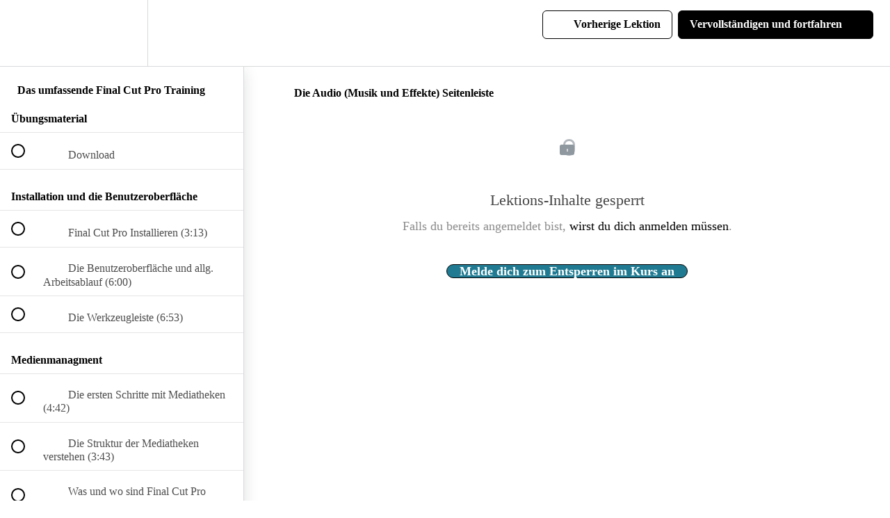

--- FILE ---
content_type: text/html; charset=utf-8
request_url: https://post-professionals.teachable.com/courses/umfassende-fcp-training-deutsch/lectures/8624443
body_size: 35630
content:
<!DOCTYPE html>
<html>
  <head>
    <script src="https://releases.transloadit.com/uppy/v4.18.0/uppy.min.js"></script><link rel="stylesheet" href="https://releases.transloadit.com/uppy/v4.18.0/uppy.min.css" />
    <link href='https://static-media.hotmart.com/o-o4ekzNMD5GfBHVujGMgEB3Ois=/32x32/https://uploads.teachablecdn.com/attachments/JtcERyAQqeudn0Y6av2q_favicon144x144_03.png' rel='icon' type='image/png'>

<link href='https://static-media.hotmart.com/1efWjghASr0uPqJDCdCV1mfM72o=/72x72/https://uploads.teachablecdn.com/attachments/JtcERyAQqeudn0Y6av2q_favicon144x144_03.png' rel='apple-touch-icon' type='image/png'>

<link href='https://static-media.hotmart.com/aVpgDI2OW9t0YbTT0QF2pE0TqL4=/144x144/https://uploads.teachablecdn.com/attachments/JtcERyAQqeudn0Y6av2q_favicon144x144_03.png' rel='apple-touch-icon' type='image/png'>

<link href='https://static-media.hotmart.com/I8T4a6mvsWVK7RfCk1A5sRx6Rnk=/320x345/https://uploads.teachablecdn.com/attachments/y1lH1iiYTtqLXsdVgMfU_IMG_5337.jpg' rel='apple-touch-startup-image' type='image/png'>

<link href='https://static-media.hotmart.com/bDtB-QYIk6wbdgOLJYqq358QThU=/640x690/https://uploads.teachablecdn.com/attachments/y1lH1iiYTtqLXsdVgMfU_IMG_5337.jpg' rel='apple-touch-startup-image' type='image/png'>

<meta name='apple-mobile-web-app-capable' content='yes' />
<meta charset="UTF-8">
<meta name="csrf-param" content="authenticity_token" />
<meta name="csrf-token" content="B_4yUor2Gn-lZf2jX4H7rtvIaA3crTFFBpe0djnfhtGKfPcv-K56_2mCscs21JPER1eFhtS3C78Knnf1RLSSsQ" />
<link rel="stylesheet" href="https://fedora.teachablecdn.com/assets/bootstrap-748e653be2be27c8e709ced95eab64a05c870fcc9544b56e33dfe1a9a539317d.css" data-turbolinks-track="true" /><link href="https://teachable-themeable.learning.teachable.com/themecss/production/base.css?_=ae13ff4f16ba&amp;brand_course_heading=%23ffffff&amp;brand_heading=%23333333&amp;brand_homepage_heading=%23ffffff&amp;brand_navbar_fixed_text=%23000000&amp;brand_navbar_text=%23000000&amp;brand_primary=%23ffffff&amp;brand_secondary=%23000000&amp;brand_text=%23333333&amp;font=Lato&amp;logged_out_homepage_background_image_overlay=0.68&amp;logged_out_homepage_background_image_url=https%3A%2F%2Fuploads.teachablecdn.com%2Fattachments%2Fy1lH1iiYTtqLXsdVgMfU_IMG_5337.jpg&amp;show_login=true&amp;show_signup=true" rel="stylesheet" data-turbolinks-track="true"></link>
<title>Die Audio (Musik und Effekte) Seitenleiste | POST-PROfessionals</title>
<meta name="description" content="Das Final Cut Pro Training in über 130 Kapitel und auf Deutsch!">
<link rel="canonical" href="https://training.post-professionals.de/courses/467367/lectures/8624443">
<meta property="og:description" content="Das Final Cut Pro Training in über 130 Kapitel und auf Deutsch!">
<meta property="og:image" content="https://uploads.teachablecdn.com/attachments/2393f98d62e14009bfd0da82b88bac39.jpg">
<meta property="og:title" content="Die Audio (Musik und Effekte) Seitenleiste">
<meta property="og:type" content="website">
<meta property="og:url" content="https://training.post-professionals.de/courses/467367/lectures/8624443">
<meta name="brand_video_player_color" content="#2057A8">
<meta name="site_title" content="POST-PROfessionals">
<style>.course-listing {
    background-color: #f7f7f7;
    border: 1px solid #737373;
    border-radius: 0px;
    box-shadow: 0 0px #737373;
    cursor: pointer;
    height: 390px;
    margin-bottom: 50px;
    padding: 0;
}
.course-listing .course-box-image-container .course-box-image {
    border-bottom: 1px solid #ededed;
    border-top-left-radius: 0px;
    border-top-right-radius: 0px;
    display: block;
    margin: auto;
    width: 100%;
}
.is-above-the-fold.show-nav-background-color, .is-at-top.show-nav-background-color, .navbar-fedora.is-at-top.is-not-signed-in.is-homepage.show-nav-background-color {
    background: rgb(255, 255, 255) none repeat scroll 0 0 !important;
}

.nav.navbar-nav > li > a {
    font-weight: 400;
    line-height: 30px;
}
.btn-primary, .btn-primary:active, .btn-primary:focus {
    background: #207b92 none repeat scroll 0 0 !important;
    border: 1px solid #000000 !important;
    border-radius: 20px;
    color: #fff;
    font-weight: 600 !important;
    outline: medium none !important;
    padding: 3px 18px !important;
}
.view-directory.course-directory {
    background: #fff none repeat scroll 0 0;
}
.course-top-row.has-hero-image {
    background-position: center center !important;
    background-size: cover !important;
    margin-top: -60px;
    padding-bottom: 0;
    padding-top: 110px;
    position: relative;
}
.homepage-hero {
    background: rgba(0, 0, 0, 0.44) none repeat scroll 0 0 !important;
    display: block;
    margin-top: -60px;
    padding-bottom: 50px;
    padding-top: 100px;
    position: relative;
}
.course-top-row.has-hero-image .course-header-container .btn-hg {
    display: none;
    float: none;
    margin-bottom: 20px !important;
    margin-right: 20px;
}</style>
<script src='//fast.wistia.com/assets/external/E-v1.js'></script>
<script
  src='https://www.recaptcha.net/recaptcha/api.js'
  async
  defer></script>



      <meta name="asset_host" content="https://fedora.teachablecdn.com">
     <script>
  (function () {
    const origCreateElement = Document.prototype.createElement;
    Document.prototype.createElement = function () {
      const el = origCreateElement.apply(this, arguments);
      if (arguments[0].toLowerCase() === "video") {
        const observer = new MutationObserver(() => {
          if (
            el.src &&
            el.src.startsWith("data:video") &&
            el.autoplay &&
            el.style.display === "none"
          ) {
            el.removeAttribute("autoplay");
            el.autoplay = false;
            el.style.display = "none";
            observer.disconnect();
          }
        });
        observer.observe(el, {
          attributes: true,
          attributeFilter: ["src", "autoplay", "style"],
        });
      }
      return el;
    };
  })();
</script>
<script src="https://fedora.teachablecdn.com/packs/student-globals--1463f1f1bdf1bb9a431c.js"></script><script src="https://fedora.teachablecdn.com/packs/student-legacy--38db0977d3748059802d.js"></script><script src="https://fedora.teachablecdn.com/packs/student--e4ea9b8f25228072afe8.js"></script>
<meta id='iris-url' data-iris-url=https://eventable.internal.teachable.com />
<script type="text/javascript">
  window.heap=window.heap||[],heap.load=function(e,t){window.heap.appid=e,window.heap.config=t=t||{};var r=document.createElement("script");r.type="text/javascript",r.async=!0,r.src="https://cdn.heapanalytics.com/js/heap-"+e+".js";var a=document.getElementsByTagName("script")[0];a.parentNode.insertBefore(r,a);for(var n=function(e){return function(){heap.push([e].concat(Array.prototype.slice.call(arguments,0)))}},p=["addEventProperties","addUserProperties","clearEventProperties","identify","resetIdentity","removeEventProperty","setEventProperties","track","unsetEventProperty"],o=0;o<p.length;o++)heap[p[o]]=n(p[o])},heap.load("318805607");
  window.heapShouldTrackUser = true;
</script>


<script type="text/javascript">
  var _user_id = ''; // Set to the user's ID, username, or email address, or '' if not yet known.
  var _session_id = '78ff8e9a386d556ef2bf72d14f5b38c2'; // Set to a unique session ID for the visitor's current browsing session.

  var _sift = window._sift = window._sift || [];
  _sift.push(['_setAccount', '2e541754ec']);
  _sift.push(['_setUserId', _user_id]);
  _sift.push(['_setSessionId', _session_id]);
  _sift.push(['_trackPageview']);

  (function() {
    function ls() {
      var e = document.createElement('script');
      e.src = 'https://cdn.sift.com/s.js';
      document.body.appendChild(e);
    }
    if (window.attachEvent) {
      window.attachEvent('onload', ls);
    } else {
      window.addEventListener('load', ls, false);
    }
  })();
</script>





<!-- Google tag (gtag.js) -->
<script async src="https://www.googletagmanager.com/gtag/js?id=G-SL8LSCXHSV"></script>
<script>
  window.dataLayer = window.dataLayer || [];
  function gtag(){dataLayer.push(arguments);}
  gtag('js', new Date());

  gtag('config', 'G-SL8LSCXHSV', {
    'user_id': '',
    'school_id': '108736',
    'school_domain': 'training.post-professionals.de'
  });
</script>

<!-- Facebook Pixel Code -->
<script>
  var ownerPixelId = '271622378'
  !function(f,b,e,v,n,t,s)
  {if(f.fbq)return;n=f.fbq=function(){n.callMethod?
  n.callMethod.apply(n,arguments):n.queue.push(arguments)};
  if(!f.fbq)f.fbq=n;n.push=n;n.loaded=!0;n.version='2.0';
  n.queue=[];t=b.createElement(e);t.async=!0;
  t.src=v;s=b.getElementsByTagName(e)[0];
  s.parentNode.insertBefore(t,s)}(window, document,'script',
  'https://connect.facebook.net/en_US/fbevents.js');
  fbq('dataProcessingOptions', ['LDU'], 0, 0);
  fbq('init', '271622378');
  fbq('track', 'PageView');
</script>
<noscript>
  <img height="1" width="1" style="display:none" src="https://www.facebook.com/tr?id=271622378&ev=PageView&noscript=1"/>
</noscript>

<!-- End Facebook Pixel Code -->


<meta http-equiv="X-UA-Compatible" content="IE=edge">
<script type="text/javascript">window.NREUM||(NREUM={});NREUM.info={"beacon":"bam.nr-data.net","errorBeacon":"bam.nr-data.net","licenseKey":"NRBR-08e3a2ada38dc55a529","applicationID":"1065060701","transactionName":"dAxdTUFZXVQEQh0JAFQXRktWRR5LCV9F","queueTime":0,"applicationTime":342,"agent":""}</script>
<script type="text/javascript">(window.NREUM||(NREUM={})).init={privacy:{cookies_enabled:true},ajax:{deny_list:["bam.nr-data.net"]},feature_flags:["soft_nav"],distributed_tracing:{enabled:true}};(window.NREUM||(NREUM={})).loader_config={agentID:"1103368432",accountID:"4102727",trustKey:"27503",xpid:"UAcHU1FRDxABVFdXBwcHUVQA",licenseKey:"NRBR-08e3a2ada38dc55a529",applicationID:"1065060701",browserID:"1103368432"};;/*! For license information please see nr-loader-spa-1.308.0.min.js.LICENSE.txt */
(()=>{var e,t,r={384:(e,t,r)=>{"use strict";r.d(t,{NT:()=>a,US:()=>u,Zm:()=>o,bQ:()=>d,dV:()=>c,pV:()=>l});var n=r(6154),i=r(1863),s=r(1910);const a={beacon:"bam.nr-data.net",errorBeacon:"bam.nr-data.net"};function o(){return n.gm.NREUM||(n.gm.NREUM={}),void 0===n.gm.newrelic&&(n.gm.newrelic=n.gm.NREUM),n.gm.NREUM}function c(){let e=o();return e.o||(e.o={ST:n.gm.setTimeout,SI:n.gm.setImmediate||n.gm.setInterval,CT:n.gm.clearTimeout,XHR:n.gm.XMLHttpRequest,REQ:n.gm.Request,EV:n.gm.Event,PR:n.gm.Promise,MO:n.gm.MutationObserver,FETCH:n.gm.fetch,WS:n.gm.WebSocket},(0,s.i)(...Object.values(e.o))),e}function d(e,t){let r=o();r.initializedAgents??={},t.initializedAt={ms:(0,i.t)(),date:new Date},r.initializedAgents[e]=t}function u(e,t){o()[e]=t}function l(){return function(){let e=o();const t=e.info||{};e.info={beacon:a.beacon,errorBeacon:a.errorBeacon,...t}}(),function(){let e=o();const t=e.init||{};e.init={...t}}(),c(),function(){let e=o();const t=e.loader_config||{};e.loader_config={...t}}(),o()}},782:(e,t,r)=>{"use strict";r.d(t,{T:()=>n});const n=r(860).K7.pageViewTiming},860:(e,t,r)=>{"use strict";r.d(t,{$J:()=>u,K7:()=>c,P3:()=>d,XX:()=>i,Yy:()=>o,df:()=>s,qY:()=>n,v4:()=>a});const n="events",i="jserrors",s="browser/blobs",a="rum",o="browser/logs",c={ajax:"ajax",genericEvents:"generic_events",jserrors:i,logging:"logging",metrics:"metrics",pageAction:"page_action",pageViewEvent:"page_view_event",pageViewTiming:"page_view_timing",sessionReplay:"session_replay",sessionTrace:"session_trace",softNav:"soft_navigations",spa:"spa"},d={[c.pageViewEvent]:1,[c.pageViewTiming]:2,[c.metrics]:3,[c.jserrors]:4,[c.spa]:5,[c.ajax]:6,[c.sessionTrace]:7,[c.softNav]:8,[c.sessionReplay]:9,[c.logging]:10,[c.genericEvents]:11},u={[c.pageViewEvent]:a,[c.pageViewTiming]:n,[c.ajax]:n,[c.spa]:n,[c.softNav]:n,[c.metrics]:i,[c.jserrors]:i,[c.sessionTrace]:s,[c.sessionReplay]:s,[c.logging]:o,[c.genericEvents]:"ins"}},944:(e,t,r)=>{"use strict";r.d(t,{R:()=>i});var n=r(3241);function i(e,t){"function"==typeof console.debug&&(console.debug("New Relic Warning: https://github.com/newrelic/newrelic-browser-agent/blob/main/docs/warning-codes.md#".concat(e),t),(0,n.W)({agentIdentifier:null,drained:null,type:"data",name:"warn",feature:"warn",data:{code:e,secondary:t}}))}},993:(e,t,r)=>{"use strict";r.d(t,{A$:()=>s,ET:()=>a,TZ:()=>o,p_:()=>i});var n=r(860);const i={ERROR:"ERROR",WARN:"WARN",INFO:"INFO",DEBUG:"DEBUG",TRACE:"TRACE"},s={OFF:0,ERROR:1,WARN:2,INFO:3,DEBUG:4,TRACE:5},a="log",o=n.K7.logging},1541:(e,t,r)=>{"use strict";r.d(t,{U:()=>i,f:()=>n});const n={MFE:"MFE",BA:"BA"};function i(e,t){if(2!==t?.harvestEndpointVersion)return{};const r=t.agentRef.runtime.appMetadata.agents[0].entityGuid;return e?{"source.id":e.id,"source.name":e.name,"source.type":e.type,"parent.id":e.parent?.id||r,"parent.type":e.parent?.type||n.BA}:{"entity.guid":r,appId:t.agentRef.info.applicationID}}},1687:(e,t,r)=>{"use strict";r.d(t,{Ak:()=>d,Ze:()=>h,x3:()=>u});var n=r(3241),i=r(7836),s=r(3606),a=r(860),o=r(2646);const c={};function d(e,t){const r={staged:!1,priority:a.P3[t]||0};l(e),c[e].get(t)||c[e].set(t,r)}function u(e,t){e&&c[e]&&(c[e].get(t)&&c[e].delete(t),p(e,t,!1),c[e].size&&f(e))}function l(e){if(!e)throw new Error("agentIdentifier required");c[e]||(c[e]=new Map)}function h(e="",t="feature",r=!1){if(l(e),!e||!c[e].get(t)||r)return p(e,t);c[e].get(t).staged=!0,f(e)}function f(e){const t=Array.from(c[e]);t.every(([e,t])=>t.staged)&&(t.sort((e,t)=>e[1].priority-t[1].priority),t.forEach(([t])=>{c[e].delete(t),p(e,t)}))}function p(e,t,r=!0){const a=e?i.ee.get(e):i.ee,c=s.i.handlers;if(!a.aborted&&a.backlog&&c){if((0,n.W)({agentIdentifier:e,type:"lifecycle",name:"drain",feature:t}),r){const e=a.backlog[t],r=c[t];if(r){for(let t=0;e&&t<e.length;++t)g(e[t],r);Object.entries(r).forEach(([e,t])=>{Object.values(t||{}).forEach(t=>{t[0]?.on&&t[0]?.context()instanceof o.y&&t[0].on(e,t[1])})})}}a.isolatedBacklog||delete c[t],a.backlog[t]=null,a.emit("drain-"+t,[])}}function g(e,t){var r=e[1];Object.values(t[r]||{}).forEach(t=>{var r=e[0];if(t[0]===r){var n=t[1],i=e[3],s=e[2];n.apply(i,s)}})}},1738:(e,t,r)=>{"use strict";r.d(t,{U:()=>f,Y:()=>h});var n=r(3241),i=r(9908),s=r(1863),a=r(944),o=r(5701),c=r(3969),d=r(8362),u=r(860),l=r(4261);function h(e,t,r,s){const h=s||r;!h||h[e]&&h[e]!==d.d.prototype[e]||(h[e]=function(){(0,i.p)(c.xV,["API/"+e+"/called"],void 0,u.K7.metrics,r.ee),(0,n.W)({agentIdentifier:r.agentIdentifier,drained:!!o.B?.[r.agentIdentifier],type:"data",name:"api",feature:l.Pl+e,data:{}});try{return t.apply(this,arguments)}catch(e){(0,a.R)(23,e)}})}function f(e,t,r,n,a){const o=e.info;null===r?delete o.jsAttributes[t]:o.jsAttributes[t]=r,(a||null===r)&&(0,i.p)(l.Pl+n,[(0,s.t)(),t,r],void 0,"session",e.ee)}},1741:(e,t,r)=>{"use strict";r.d(t,{W:()=>s});var n=r(944),i=r(4261);class s{#e(e,...t){if(this[e]!==s.prototype[e])return this[e](...t);(0,n.R)(35,e)}addPageAction(e,t){return this.#e(i.hG,e,t)}register(e){return this.#e(i.eY,e)}recordCustomEvent(e,t){return this.#e(i.fF,e,t)}setPageViewName(e,t){return this.#e(i.Fw,e,t)}setCustomAttribute(e,t,r){return this.#e(i.cD,e,t,r)}noticeError(e,t){return this.#e(i.o5,e,t)}setUserId(e,t=!1){return this.#e(i.Dl,e,t)}setApplicationVersion(e){return this.#e(i.nb,e)}setErrorHandler(e){return this.#e(i.bt,e)}addRelease(e,t){return this.#e(i.k6,e,t)}log(e,t){return this.#e(i.$9,e,t)}start(){return this.#e(i.d3)}finished(e){return this.#e(i.BL,e)}recordReplay(){return this.#e(i.CH)}pauseReplay(){return this.#e(i.Tb)}addToTrace(e){return this.#e(i.U2,e)}setCurrentRouteName(e){return this.#e(i.PA,e)}interaction(e){return this.#e(i.dT,e)}wrapLogger(e,t,r){return this.#e(i.Wb,e,t,r)}measure(e,t){return this.#e(i.V1,e,t)}consent(e){return this.#e(i.Pv,e)}}},1863:(e,t,r)=>{"use strict";function n(){return Math.floor(performance.now())}r.d(t,{t:()=>n})},1910:(e,t,r)=>{"use strict";r.d(t,{i:()=>s});var n=r(944);const i=new Map;function s(...e){return e.every(e=>{if(i.has(e))return i.get(e);const t="function"==typeof e?e.toString():"",r=t.includes("[native code]"),s=t.includes("nrWrapper");return r||s||(0,n.R)(64,e?.name||t),i.set(e,r),r})}},2555:(e,t,r)=>{"use strict";r.d(t,{D:()=>o,f:()=>a});var n=r(384),i=r(8122);const s={beacon:n.NT.beacon,errorBeacon:n.NT.errorBeacon,licenseKey:void 0,applicationID:void 0,sa:void 0,queueTime:void 0,applicationTime:void 0,ttGuid:void 0,user:void 0,account:void 0,product:void 0,extra:void 0,jsAttributes:{},userAttributes:void 0,atts:void 0,transactionName:void 0,tNamePlain:void 0};function a(e){try{return!!e.licenseKey&&!!e.errorBeacon&&!!e.applicationID}catch(e){return!1}}const o=e=>(0,i.a)(e,s)},2614:(e,t,r)=>{"use strict";r.d(t,{BB:()=>a,H3:()=>n,g:()=>d,iL:()=>c,tS:()=>o,uh:()=>i,wk:()=>s});const n="NRBA",i="SESSION",s=144e5,a=18e5,o={STARTED:"session-started",PAUSE:"session-pause",RESET:"session-reset",RESUME:"session-resume",UPDATE:"session-update"},c={SAME_TAB:"same-tab",CROSS_TAB:"cross-tab"},d={OFF:0,FULL:1,ERROR:2}},2646:(e,t,r)=>{"use strict";r.d(t,{y:()=>n});class n{constructor(e){this.contextId=e}}},2843:(e,t,r)=>{"use strict";r.d(t,{G:()=>s,u:()=>i});var n=r(3878);function i(e,t=!1,r,i){(0,n.DD)("visibilitychange",function(){if(t)return void("hidden"===document.visibilityState&&e());e(document.visibilityState)},r,i)}function s(e,t,r){(0,n.sp)("pagehide",e,t,r)}},3241:(e,t,r)=>{"use strict";r.d(t,{W:()=>s});var n=r(6154);const i="newrelic";function s(e={}){try{n.gm.dispatchEvent(new CustomEvent(i,{detail:e}))}catch(e){}}},3304:(e,t,r)=>{"use strict";r.d(t,{A:()=>s});var n=r(7836);const i=()=>{const e=new WeakSet;return(t,r)=>{if("object"==typeof r&&null!==r){if(e.has(r))return;e.add(r)}return r}};function s(e){try{return JSON.stringify(e,i())??""}catch(e){try{n.ee.emit("internal-error",[e])}catch(e){}return""}}},3333:(e,t,r)=>{"use strict";r.d(t,{$v:()=>u,TZ:()=>n,Xh:()=>c,Zp:()=>i,kd:()=>d,mq:()=>o,nf:()=>a,qN:()=>s});const n=r(860).K7.genericEvents,i=["auxclick","click","copy","keydown","paste","scrollend"],s=["focus","blur"],a=4,o=1e3,c=2e3,d=["PageAction","UserAction","BrowserPerformance"],u={RESOURCES:"experimental.resources",REGISTER:"register"}},3434:(e,t,r)=>{"use strict";r.d(t,{Jt:()=>s,YM:()=>d});var n=r(7836),i=r(5607);const s="nr@original:".concat(i.W),a=50;var o=Object.prototype.hasOwnProperty,c=!1;function d(e,t){return e||(e=n.ee),r.inPlace=function(e,t,n,i,s){n||(n="");const a="-"===n.charAt(0);for(let o=0;o<t.length;o++){const c=t[o],d=e[c];l(d)||(e[c]=r(d,a?c+n:n,i,c,s))}},r.flag=s,r;function r(t,r,n,c,d){return l(t)?t:(r||(r=""),nrWrapper[s]=t,function(e,t,r){if(Object.defineProperty&&Object.keys)try{return Object.keys(e).forEach(function(r){Object.defineProperty(t,r,{get:function(){return e[r]},set:function(t){return e[r]=t,t}})}),t}catch(e){u([e],r)}for(var n in e)o.call(e,n)&&(t[n]=e[n])}(t,nrWrapper,e),nrWrapper);function nrWrapper(){var s,o,l,h;let f;try{o=this,s=[...arguments],l="function"==typeof n?n(s,o):n||{}}catch(t){u([t,"",[s,o,c],l],e)}i(r+"start",[s,o,c],l,d);const p=performance.now();let g;try{return h=t.apply(o,s),g=performance.now(),h}catch(e){throw g=performance.now(),i(r+"err",[s,o,e],l,d),f=e,f}finally{const e=g-p,t={start:p,end:g,duration:e,isLongTask:e>=a,methodName:c,thrownError:f};t.isLongTask&&i("long-task",[t,o],l,d),i(r+"end",[s,o,h],l,d)}}}function i(r,n,i,s){if(!c||t){var a=c;c=!0;try{e.emit(r,n,i,t,s)}catch(t){u([t,r,n,i],e)}c=a}}}function u(e,t){t||(t=n.ee);try{t.emit("internal-error",e)}catch(e){}}function l(e){return!(e&&"function"==typeof e&&e.apply&&!e[s])}},3606:(e,t,r)=>{"use strict";r.d(t,{i:()=>s});var n=r(9908);s.on=a;var i=s.handlers={};function s(e,t,r,s){a(s||n.d,i,e,t,r)}function a(e,t,r,i,s){s||(s="feature"),e||(e=n.d);var a=t[s]=t[s]||{};(a[r]=a[r]||[]).push([e,i])}},3738:(e,t,r)=>{"use strict";r.d(t,{He:()=>i,Kp:()=>o,Lc:()=>d,Rz:()=>u,TZ:()=>n,bD:()=>s,d3:()=>a,jx:()=>l,sl:()=>h,uP:()=>c});const n=r(860).K7.sessionTrace,i="bstResource",s="resource",a="-start",o="-end",c="fn"+a,d="fn"+o,u="pushState",l=1e3,h=3e4},3785:(e,t,r)=>{"use strict";r.d(t,{R:()=>c,b:()=>d});var n=r(9908),i=r(1863),s=r(860),a=r(3969),o=r(993);function c(e,t,r={},c=o.p_.INFO,d=!0,u,l=(0,i.t)()){(0,n.p)(a.xV,["API/logging/".concat(c.toLowerCase(),"/called")],void 0,s.K7.metrics,e),(0,n.p)(o.ET,[l,t,r,c,d,u],void 0,s.K7.logging,e)}function d(e){return"string"==typeof e&&Object.values(o.p_).some(t=>t===e.toUpperCase().trim())}},3878:(e,t,r)=>{"use strict";function n(e,t){return{capture:e,passive:!1,signal:t}}function i(e,t,r=!1,i){window.addEventListener(e,t,n(r,i))}function s(e,t,r=!1,i){document.addEventListener(e,t,n(r,i))}r.d(t,{DD:()=>s,jT:()=>n,sp:()=>i})},3962:(e,t,r)=>{"use strict";r.d(t,{AM:()=>a,O2:()=>l,OV:()=>s,Qu:()=>h,TZ:()=>c,ih:()=>f,pP:()=>o,t1:()=>u,tC:()=>i,wD:()=>d});var n=r(860);const i=["click","keydown","submit"],s="popstate",a="api",o="initialPageLoad",c=n.K7.softNav,d=5e3,u=500,l={INITIAL_PAGE_LOAD:"",ROUTE_CHANGE:1,UNSPECIFIED:2},h={INTERACTION:1,AJAX:2,CUSTOM_END:3,CUSTOM_TRACER:4},f={IP:"in progress",PF:"pending finish",FIN:"finished",CAN:"cancelled"}},3969:(e,t,r)=>{"use strict";r.d(t,{TZ:()=>n,XG:()=>o,rs:()=>i,xV:()=>a,z_:()=>s});const n=r(860).K7.metrics,i="sm",s="cm",a="storeSupportabilityMetrics",o="storeEventMetrics"},4234:(e,t,r)=>{"use strict";r.d(t,{W:()=>s});var n=r(7836),i=r(1687);class s{constructor(e,t){this.agentIdentifier=e,this.ee=n.ee.get(e),this.featureName=t,this.blocked=!1}deregisterDrain(){(0,i.x3)(this.agentIdentifier,this.featureName)}}},4261:(e,t,r)=>{"use strict";r.d(t,{$9:()=>u,BL:()=>c,CH:()=>p,Dl:()=>R,Fw:()=>w,PA:()=>v,Pl:()=>n,Pv:()=>A,Tb:()=>h,U2:()=>a,V1:()=>E,Wb:()=>T,bt:()=>y,cD:()=>b,d3:()=>x,dT:()=>d,eY:()=>g,fF:()=>f,hG:()=>s,hw:()=>i,k6:()=>o,nb:()=>m,o5:()=>l});const n="api-",i=n+"ixn-",s="addPageAction",a="addToTrace",o="addRelease",c="finished",d="interaction",u="log",l="noticeError",h="pauseReplay",f="recordCustomEvent",p="recordReplay",g="register",m="setApplicationVersion",v="setCurrentRouteName",b="setCustomAttribute",y="setErrorHandler",w="setPageViewName",R="setUserId",x="start",T="wrapLogger",E="measure",A="consent"},5205:(e,t,r)=>{"use strict";r.d(t,{j:()=>S});var n=r(384),i=r(1741);var s=r(2555),a=r(3333);const o=e=>{if(!e||"string"!=typeof e)return!1;try{document.createDocumentFragment().querySelector(e)}catch{return!1}return!0};var c=r(2614),d=r(944),u=r(8122);const l="[data-nr-mask]",h=e=>(0,u.a)(e,(()=>{const e={feature_flags:[],experimental:{allow_registered_children:!1,resources:!1},mask_selector:"*",block_selector:"[data-nr-block]",mask_input_options:{color:!1,date:!1,"datetime-local":!1,email:!1,month:!1,number:!1,range:!1,search:!1,tel:!1,text:!1,time:!1,url:!1,week:!1,textarea:!1,select:!1,password:!0}};return{ajax:{deny_list:void 0,block_internal:!0,enabled:!0,autoStart:!0},api:{get allow_registered_children(){return e.feature_flags.includes(a.$v.REGISTER)||e.experimental.allow_registered_children},set allow_registered_children(t){e.experimental.allow_registered_children=t},duplicate_registered_data:!1},browser_consent_mode:{enabled:!1},distributed_tracing:{enabled:void 0,exclude_newrelic_header:void 0,cors_use_newrelic_header:void 0,cors_use_tracecontext_headers:void 0,allowed_origins:void 0},get feature_flags(){return e.feature_flags},set feature_flags(t){e.feature_flags=t},generic_events:{enabled:!0,autoStart:!0},harvest:{interval:30},jserrors:{enabled:!0,autoStart:!0},logging:{enabled:!0,autoStart:!0},metrics:{enabled:!0,autoStart:!0},obfuscate:void 0,page_action:{enabled:!0},page_view_event:{enabled:!0,autoStart:!0},page_view_timing:{enabled:!0,autoStart:!0},performance:{capture_marks:!1,capture_measures:!1,capture_detail:!0,resources:{get enabled(){return e.feature_flags.includes(a.$v.RESOURCES)||e.experimental.resources},set enabled(t){e.experimental.resources=t},asset_types:[],first_party_domains:[],ignore_newrelic:!0}},privacy:{cookies_enabled:!0},proxy:{assets:void 0,beacon:void 0},session:{expiresMs:c.wk,inactiveMs:c.BB},session_replay:{autoStart:!0,enabled:!1,preload:!1,sampling_rate:10,error_sampling_rate:100,collect_fonts:!1,inline_images:!1,fix_stylesheets:!0,mask_all_inputs:!0,get mask_text_selector(){return e.mask_selector},set mask_text_selector(t){o(t)?e.mask_selector="".concat(t,",").concat(l):""===t||null===t?e.mask_selector=l:(0,d.R)(5,t)},get block_class(){return"nr-block"},get ignore_class(){return"nr-ignore"},get mask_text_class(){return"nr-mask"},get block_selector(){return e.block_selector},set block_selector(t){o(t)?e.block_selector+=",".concat(t):""!==t&&(0,d.R)(6,t)},get mask_input_options(){return e.mask_input_options},set mask_input_options(t){t&&"object"==typeof t?e.mask_input_options={...t,password:!0}:(0,d.R)(7,t)}},session_trace:{enabled:!0,autoStart:!0},soft_navigations:{enabled:!0,autoStart:!0},spa:{enabled:!0,autoStart:!0},ssl:void 0,user_actions:{enabled:!0,elementAttributes:["id","className","tagName","type"]}}})());var f=r(6154),p=r(9324);let g=0;const m={buildEnv:p.F3,distMethod:p.Xs,version:p.xv,originTime:f.WN},v={consented:!1},b={appMetadata:{},get consented(){return this.session?.state?.consent||v.consented},set consented(e){v.consented=e},customTransaction:void 0,denyList:void 0,disabled:!1,harvester:void 0,isolatedBacklog:!1,isRecording:!1,loaderType:void 0,maxBytes:3e4,obfuscator:void 0,onerror:void 0,ptid:void 0,releaseIds:{},session:void 0,timeKeeper:void 0,registeredEntities:[],jsAttributesMetadata:{bytes:0},get harvestCount(){return++g}},y=e=>{const t=(0,u.a)(e,b),r=Object.keys(m).reduce((e,t)=>(e[t]={value:m[t],writable:!1,configurable:!0,enumerable:!0},e),{});return Object.defineProperties(t,r)};var w=r(5701);const R=e=>{const t=e.startsWith("http");e+="/",r.p=t?e:"https://"+e};var x=r(7836),T=r(3241);const E={accountID:void 0,trustKey:void 0,agentID:void 0,licenseKey:void 0,applicationID:void 0,xpid:void 0},A=e=>(0,u.a)(e,E),_=new Set;function S(e,t={},r,a){let{init:o,info:c,loader_config:d,runtime:u={},exposed:l=!0}=t;if(!c){const e=(0,n.pV)();o=e.init,c=e.info,d=e.loader_config}e.init=h(o||{}),e.loader_config=A(d||{}),c.jsAttributes??={},f.bv&&(c.jsAttributes.isWorker=!0),e.info=(0,s.D)(c);const p=e.init,g=[c.beacon,c.errorBeacon];_.has(e.agentIdentifier)||(p.proxy.assets&&(R(p.proxy.assets),g.push(p.proxy.assets)),p.proxy.beacon&&g.push(p.proxy.beacon),e.beacons=[...g],function(e){const t=(0,n.pV)();Object.getOwnPropertyNames(i.W.prototype).forEach(r=>{const n=i.W.prototype[r];if("function"!=typeof n||"constructor"===n)return;let s=t[r];e[r]&&!1!==e.exposed&&"micro-agent"!==e.runtime?.loaderType&&(t[r]=(...t)=>{const n=e[r](...t);return s?s(...t):n})})}(e),(0,n.US)("activatedFeatures",w.B)),u.denyList=[...p.ajax.deny_list||[],...p.ajax.block_internal?g:[]],u.ptid=e.agentIdentifier,u.loaderType=r,e.runtime=y(u),_.has(e.agentIdentifier)||(e.ee=x.ee.get(e.agentIdentifier),e.exposed=l,(0,T.W)({agentIdentifier:e.agentIdentifier,drained:!!w.B?.[e.agentIdentifier],type:"lifecycle",name:"initialize",feature:void 0,data:e.config})),_.add(e.agentIdentifier)}},5270:(e,t,r)=>{"use strict";r.d(t,{Aw:()=>a,SR:()=>s,rF:()=>o});var n=r(384),i=r(7767);function s(e){return!!(0,n.dV)().o.MO&&(0,i.V)(e)&&!0===e?.session_trace.enabled}function a(e){return!0===e?.session_replay.preload&&s(e)}function o(e,t){try{if("string"==typeof t?.type){if("password"===t.type.toLowerCase())return"*".repeat(e?.length||0);if(void 0!==t?.dataset?.nrUnmask||t?.classList?.contains("nr-unmask"))return e}}catch(e){}return"string"==typeof e?e.replace(/[\S]/g,"*"):"*".repeat(e?.length||0)}},5289:(e,t,r)=>{"use strict";r.d(t,{GG:()=>a,Qr:()=>c,sB:()=>o});var n=r(3878),i=r(6389);function s(){return"undefined"==typeof document||"complete"===document.readyState}function a(e,t){if(s())return e();const r=(0,i.J)(e),a=setInterval(()=>{s()&&(clearInterval(a),r())},500);(0,n.sp)("load",r,t)}function o(e){if(s())return e();(0,n.DD)("DOMContentLoaded",e)}function c(e){if(s())return e();(0,n.sp)("popstate",e)}},5607:(e,t,r)=>{"use strict";r.d(t,{W:()=>n});const n=(0,r(9566).bz)()},5701:(e,t,r)=>{"use strict";r.d(t,{B:()=>s,t:()=>a});var n=r(3241);const i=new Set,s={};function a(e,t){const r=t.agentIdentifier;s[r]??={},e&&"object"==typeof e&&(i.has(r)||(t.ee.emit("rumresp",[e]),s[r]=e,i.add(r),(0,n.W)({agentIdentifier:r,loaded:!0,drained:!0,type:"lifecycle",name:"load",feature:void 0,data:e})))}},6154:(e,t,r)=>{"use strict";r.d(t,{OF:()=>d,RI:()=>i,WN:()=>h,bv:()=>s,eN:()=>f,gm:()=>a,lR:()=>l,m:()=>c,mw:()=>o,sb:()=>u});var n=r(1863);const i="undefined"!=typeof window&&!!window.document,s="undefined"!=typeof WorkerGlobalScope&&("undefined"!=typeof self&&self instanceof WorkerGlobalScope&&self.navigator instanceof WorkerNavigator||"undefined"!=typeof globalThis&&globalThis instanceof WorkerGlobalScope&&globalThis.navigator instanceof WorkerNavigator),a=i?window:"undefined"!=typeof WorkerGlobalScope&&("undefined"!=typeof self&&self instanceof WorkerGlobalScope&&self||"undefined"!=typeof globalThis&&globalThis instanceof WorkerGlobalScope&&globalThis),o=Boolean("hidden"===a?.document?.visibilityState),c=""+a?.location,d=/iPad|iPhone|iPod/.test(a.navigator?.userAgent),u=d&&"undefined"==typeof SharedWorker,l=(()=>{const e=a.navigator?.userAgent?.match(/Firefox[/\s](\d+\.\d+)/);return Array.isArray(e)&&e.length>=2?+e[1]:0})(),h=Date.now()-(0,n.t)(),f=()=>"undefined"!=typeof PerformanceNavigationTiming&&a?.performance?.getEntriesByType("navigation")?.[0]?.responseStart},6344:(e,t,r)=>{"use strict";r.d(t,{BB:()=>u,Qb:()=>l,TZ:()=>i,Ug:()=>a,Vh:()=>s,_s:()=>o,bc:()=>d,yP:()=>c});var n=r(2614);const i=r(860).K7.sessionReplay,s="errorDuringReplay",a=.12,o={DomContentLoaded:0,Load:1,FullSnapshot:2,IncrementalSnapshot:3,Meta:4,Custom:5},c={[n.g.ERROR]:15e3,[n.g.FULL]:3e5,[n.g.OFF]:0},d={RESET:{message:"Session was reset",sm:"Reset"},IMPORT:{message:"Recorder failed to import",sm:"Import"},TOO_MANY:{message:"429: Too Many Requests",sm:"Too-Many"},TOO_BIG:{message:"Payload was too large",sm:"Too-Big"},CROSS_TAB:{message:"Session Entity was set to OFF on another tab",sm:"Cross-Tab"},ENTITLEMENTS:{message:"Session Replay is not allowed and will not be started",sm:"Entitlement"}},u=5e3,l={API:"api",RESUME:"resume",SWITCH_TO_FULL:"switchToFull",INITIALIZE:"initialize",PRELOAD:"preload"}},6389:(e,t,r)=>{"use strict";function n(e,t=500,r={}){const n=r?.leading||!1;let i;return(...r)=>{n&&void 0===i&&(e.apply(this,r),i=setTimeout(()=>{i=clearTimeout(i)},t)),n||(clearTimeout(i),i=setTimeout(()=>{e.apply(this,r)},t))}}function i(e){let t=!1;return(...r)=>{t||(t=!0,e.apply(this,r))}}r.d(t,{J:()=>i,s:()=>n})},6630:(e,t,r)=>{"use strict";r.d(t,{T:()=>n});const n=r(860).K7.pageViewEvent},6774:(e,t,r)=>{"use strict";r.d(t,{T:()=>n});const n=r(860).K7.jserrors},7295:(e,t,r)=>{"use strict";r.d(t,{Xv:()=>a,gX:()=>i,iW:()=>s});var n=[];function i(e){if(!e||s(e))return!1;if(0===n.length)return!0;if("*"===n[0].hostname)return!1;for(var t=0;t<n.length;t++){var r=n[t];if(r.hostname.test(e.hostname)&&r.pathname.test(e.pathname))return!1}return!0}function s(e){return void 0===e.hostname}function a(e){if(n=[],e&&e.length)for(var t=0;t<e.length;t++){let r=e[t];if(!r)continue;if("*"===r)return void(n=[{hostname:"*"}]);0===r.indexOf("http://")?r=r.substring(7):0===r.indexOf("https://")&&(r=r.substring(8));const i=r.indexOf("/");let s,a;i>0?(s=r.substring(0,i),a=r.substring(i)):(s=r,a="*");let[c]=s.split(":");n.push({hostname:o(c),pathname:o(a,!0)})}}function o(e,t=!1){const r=e.replace(/[.+?^${}()|[\]\\]/g,e=>"\\"+e).replace(/\*/g,".*?");return new RegExp((t?"^":"")+r+"$")}},7485:(e,t,r)=>{"use strict";r.d(t,{D:()=>i});var n=r(6154);function i(e){if(0===(e||"").indexOf("data:"))return{protocol:"data"};try{const t=new URL(e,location.href),r={port:t.port,hostname:t.hostname,pathname:t.pathname,search:t.search,protocol:t.protocol.slice(0,t.protocol.indexOf(":")),sameOrigin:t.protocol===n.gm?.location?.protocol&&t.host===n.gm?.location?.host};return r.port&&""!==r.port||("http:"===t.protocol&&(r.port="80"),"https:"===t.protocol&&(r.port="443")),r.pathname&&""!==r.pathname?r.pathname.startsWith("/")||(r.pathname="/".concat(r.pathname)):r.pathname="/",r}catch(e){return{}}}},7699:(e,t,r)=>{"use strict";r.d(t,{It:()=>s,KC:()=>o,No:()=>i,qh:()=>a});var n=r(860);const i=16e3,s=1e6,a="SESSION_ERROR",o={[n.K7.logging]:!0,[n.K7.genericEvents]:!1,[n.K7.jserrors]:!1,[n.K7.ajax]:!1}},7767:(e,t,r)=>{"use strict";r.d(t,{V:()=>i});var n=r(6154);const i=e=>n.RI&&!0===e?.privacy.cookies_enabled},7836:(e,t,r)=>{"use strict";r.d(t,{P:()=>o,ee:()=>c});var n=r(384),i=r(8990),s=r(2646),a=r(5607);const o="nr@context:".concat(a.W),c=function e(t,r){var n={},a={},u={},l=!1;try{l=16===r.length&&d.initializedAgents?.[r]?.runtime.isolatedBacklog}catch(e){}var h={on:p,addEventListener:p,removeEventListener:function(e,t){var r=n[e];if(!r)return;for(var i=0;i<r.length;i++)r[i]===t&&r.splice(i,1)},emit:function(e,r,n,i,s){!1!==s&&(s=!0);if(c.aborted&&!i)return;t&&s&&t.emit(e,r,n);var o=f(n);g(e).forEach(e=>{e.apply(o,r)});var d=v()[a[e]];d&&d.push([h,e,r,o]);return o},get:m,listeners:g,context:f,buffer:function(e,t){const r=v();if(t=t||"feature",h.aborted)return;Object.entries(e||{}).forEach(([e,n])=>{a[n]=t,t in r||(r[t]=[])})},abort:function(){h._aborted=!0,Object.keys(h.backlog).forEach(e=>{delete h.backlog[e]})},isBuffering:function(e){return!!v()[a[e]]},debugId:r,backlog:l?{}:t&&"object"==typeof t.backlog?t.backlog:{},isolatedBacklog:l};return Object.defineProperty(h,"aborted",{get:()=>{let e=h._aborted||!1;return e||(t&&(e=t.aborted),e)}}),h;function f(e){return e&&e instanceof s.y?e:e?(0,i.I)(e,o,()=>new s.y(o)):new s.y(o)}function p(e,t){n[e]=g(e).concat(t)}function g(e){return n[e]||[]}function m(t){return u[t]=u[t]||e(h,t)}function v(){return h.backlog}}(void 0,"globalEE"),d=(0,n.Zm)();d.ee||(d.ee=c)},8122:(e,t,r)=>{"use strict";r.d(t,{a:()=>i});var n=r(944);function i(e,t){try{if(!e||"object"!=typeof e)return(0,n.R)(3);if(!t||"object"!=typeof t)return(0,n.R)(4);const r=Object.create(Object.getPrototypeOf(t),Object.getOwnPropertyDescriptors(t)),s=0===Object.keys(r).length?e:r;for(let a in s)if(void 0!==e[a])try{if(null===e[a]){r[a]=null;continue}Array.isArray(e[a])&&Array.isArray(t[a])?r[a]=Array.from(new Set([...e[a],...t[a]])):"object"==typeof e[a]&&"object"==typeof t[a]?r[a]=i(e[a],t[a]):r[a]=e[a]}catch(e){r[a]||(0,n.R)(1,e)}return r}catch(e){(0,n.R)(2,e)}}},8139:(e,t,r)=>{"use strict";r.d(t,{u:()=>h});var n=r(7836),i=r(3434),s=r(8990),a=r(6154);const o={},c=a.gm.XMLHttpRequest,d="addEventListener",u="removeEventListener",l="nr@wrapped:".concat(n.P);function h(e){var t=function(e){return(e||n.ee).get("events")}(e);if(o[t.debugId]++)return t;o[t.debugId]=1;var r=(0,i.YM)(t,!0);function h(e){r.inPlace(e,[d,u],"-",p)}function p(e,t){return e[1]}return"getPrototypeOf"in Object&&(a.RI&&f(document,h),c&&f(c.prototype,h),f(a.gm,h)),t.on(d+"-start",function(e,t){var n=e[1];if(null!==n&&("function"==typeof n||"object"==typeof n)&&"newrelic"!==e[0]){var i=(0,s.I)(n,l,function(){var e={object:function(){if("function"!=typeof n.handleEvent)return;return n.handleEvent.apply(n,arguments)},function:n}[typeof n];return e?r(e,"fn-",null,e.name||"anonymous"):n});this.wrapped=e[1]=i}}),t.on(u+"-start",function(e){e[1]=this.wrapped||e[1]}),t}function f(e,t,...r){let n=e;for(;"object"==typeof n&&!Object.prototype.hasOwnProperty.call(n,d);)n=Object.getPrototypeOf(n);n&&t(n,...r)}},8362:(e,t,r)=>{"use strict";r.d(t,{d:()=>s});var n=r(9566),i=r(1741);class s extends i.W{agentIdentifier=(0,n.LA)(16)}},8374:(e,t,r)=>{r.nc=(()=>{try{return document?.currentScript?.nonce}catch(e){}return""})()},8990:(e,t,r)=>{"use strict";r.d(t,{I:()=>i});var n=Object.prototype.hasOwnProperty;function i(e,t,r){if(n.call(e,t))return e[t];var i=r();if(Object.defineProperty&&Object.keys)try{return Object.defineProperty(e,t,{value:i,writable:!0,enumerable:!1}),i}catch(e){}return e[t]=i,i}},9119:(e,t,r)=>{"use strict";r.d(t,{L:()=>s});var n=/([^?#]*)[^#]*(#[^?]*|$).*/,i=/([^?#]*)().*/;function s(e,t){return e?e.replace(t?n:i,"$1$2"):e}},9300:(e,t,r)=>{"use strict";r.d(t,{T:()=>n});const n=r(860).K7.ajax},9324:(e,t,r)=>{"use strict";r.d(t,{AJ:()=>a,F3:()=>i,Xs:()=>s,Yq:()=>o,xv:()=>n});const n="1.308.0",i="PROD",s="CDN",a="@newrelic/rrweb",o="1.0.1"},9566:(e,t,r)=>{"use strict";r.d(t,{LA:()=>o,ZF:()=>c,bz:()=>a,el:()=>d});var n=r(6154);const i="xxxxxxxx-xxxx-4xxx-yxxx-xxxxxxxxxxxx";function s(e,t){return e?15&e[t]:16*Math.random()|0}function a(){const e=n.gm?.crypto||n.gm?.msCrypto;let t,r=0;return e&&e.getRandomValues&&(t=e.getRandomValues(new Uint8Array(30))),i.split("").map(e=>"x"===e?s(t,r++).toString(16):"y"===e?(3&s()|8).toString(16):e).join("")}function o(e){const t=n.gm?.crypto||n.gm?.msCrypto;let r,i=0;t&&t.getRandomValues&&(r=t.getRandomValues(new Uint8Array(e)));const a=[];for(var o=0;o<e;o++)a.push(s(r,i++).toString(16));return a.join("")}function c(){return o(16)}function d(){return o(32)}},9908:(e,t,r)=>{"use strict";r.d(t,{d:()=>n,p:()=>i});var n=r(7836).ee.get("handle");function i(e,t,r,i,s){s?(s.buffer([e],i),s.emit(e,t,r)):(n.buffer([e],i),n.emit(e,t,r))}}},n={};function i(e){var t=n[e];if(void 0!==t)return t.exports;var s=n[e]={exports:{}};return r[e](s,s.exports,i),s.exports}i.m=r,i.d=(e,t)=>{for(var r in t)i.o(t,r)&&!i.o(e,r)&&Object.defineProperty(e,r,{enumerable:!0,get:t[r]})},i.f={},i.e=e=>Promise.all(Object.keys(i.f).reduce((t,r)=>(i.f[r](e,t),t),[])),i.u=e=>({212:"nr-spa-compressor",249:"nr-spa-recorder",478:"nr-spa"}[e]+"-1.308.0.min.js"),i.o=(e,t)=>Object.prototype.hasOwnProperty.call(e,t),e={},t="NRBA-1.308.0.PROD:",i.l=(r,n,s,a)=>{if(e[r])e[r].push(n);else{var o,c;if(void 0!==s)for(var d=document.getElementsByTagName("script"),u=0;u<d.length;u++){var l=d[u];if(l.getAttribute("src")==r||l.getAttribute("data-webpack")==t+s){o=l;break}}if(!o){c=!0;var h={478:"sha512-RSfSVnmHk59T/uIPbdSE0LPeqcEdF4/+XhfJdBuccH5rYMOEZDhFdtnh6X6nJk7hGpzHd9Ujhsy7lZEz/ORYCQ==",249:"sha512-ehJXhmntm85NSqW4MkhfQqmeKFulra3klDyY0OPDUE+sQ3GokHlPh1pmAzuNy//3j4ac6lzIbmXLvGQBMYmrkg==",212:"sha512-B9h4CR46ndKRgMBcK+j67uSR2RCnJfGefU+A7FrgR/k42ovXy5x/MAVFiSvFxuVeEk/pNLgvYGMp1cBSK/G6Fg=="};(o=document.createElement("script")).charset="utf-8",i.nc&&o.setAttribute("nonce",i.nc),o.setAttribute("data-webpack",t+s),o.src=r,0!==o.src.indexOf(window.location.origin+"/")&&(o.crossOrigin="anonymous"),h[a]&&(o.integrity=h[a])}e[r]=[n];var f=(t,n)=>{o.onerror=o.onload=null,clearTimeout(p);var i=e[r];if(delete e[r],o.parentNode&&o.parentNode.removeChild(o),i&&i.forEach(e=>e(n)),t)return t(n)},p=setTimeout(f.bind(null,void 0,{type:"timeout",target:o}),12e4);o.onerror=f.bind(null,o.onerror),o.onload=f.bind(null,o.onload),c&&document.head.appendChild(o)}},i.r=e=>{"undefined"!=typeof Symbol&&Symbol.toStringTag&&Object.defineProperty(e,Symbol.toStringTag,{value:"Module"}),Object.defineProperty(e,"__esModule",{value:!0})},i.p="https://js-agent.newrelic.com/",(()=>{var e={38:0,788:0};i.f.j=(t,r)=>{var n=i.o(e,t)?e[t]:void 0;if(0!==n)if(n)r.push(n[2]);else{var s=new Promise((r,i)=>n=e[t]=[r,i]);r.push(n[2]=s);var a=i.p+i.u(t),o=new Error;i.l(a,r=>{if(i.o(e,t)&&(0!==(n=e[t])&&(e[t]=void 0),n)){var s=r&&("load"===r.type?"missing":r.type),a=r&&r.target&&r.target.src;o.message="Loading chunk "+t+" failed: ("+s+": "+a+")",o.name="ChunkLoadError",o.type=s,o.request=a,n[1](o)}},"chunk-"+t,t)}};var t=(t,r)=>{var n,s,[a,o,c]=r,d=0;if(a.some(t=>0!==e[t])){for(n in o)i.o(o,n)&&(i.m[n]=o[n]);if(c)c(i)}for(t&&t(r);d<a.length;d++)s=a[d],i.o(e,s)&&e[s]&&e[s][0](),e[s]=0},r=self["webpackChunk:NRBA-1.308.0.PROD"]=self["webpackChunk:NRBA-1.308.0.PROD"]||[];r.forEach(t.bind(null,0)),r.push=t.bind(null,r.push.bind(r))})(),(()=>{"use strict";i(8374);var e=i(8362),t=i(860);const r=Object.values(t.K7);var n=i(5205);var s=i(9908),a=i(1863),o=i(4261),c=i(1738);var d=i(1687),u=i(4234),l=i(5289),h=i(6154),f=i(944),p=i(5270),g=i(7767),m=i(6389),v=i(7699);class b extends u.W{constructor(e,t){super(e.agentIdentifier,t),this.agentRef=e,this.abortHandler=void 0,this.featAggregate=void 0,this.loadedSuccessfully=void 0,this.onAggregateImported=new Promise(e=>{this.loadedSuccessfully=e}),this.deferred=Promise.resolve(),!1===e.init[this.featureName].autoStart?this.deferred=new Promise((t,r)=>{this.ee.on("manual-start-all",(0,m.J)(()=>{(0,d.Ak)(e.agentIdentifier,this.featureName),t()}))}):(0,d.Ak)(e.agentIdentifier,t)}importAggregator(e,t,r={}){if(this.featAggregate)return;const n=async()=>{let n;await this.deferred;try{if((0,g.V)(e.init)){const{setupAgentSession:t}=await i.e(478).then(i.bind(i,8766));n=t(e)}}catch(e){(0,f.R)(20,e),this.ee.emit("internal-error",[e]),(0,s.p)(v.qh,[e],void 0,this.featureName,this.ee)}try{if(!this.#t(this.featureName,n,e.init))return(0,d.Ze)(this.agentIdentifier,this.featureName),void this.loadedSuccessfully(!1);const{Aggregate:i}=await t();this.featAggregate=new i(e,r),e.runtime.harvester.initializedAggregates.push(this.featAggregate),this.loadedSuccessfully(!0)}catch(e){(0,f.R)(34,e),this.abortHandler?.(),(0,d.Ze)(this.agentIdentifier,this.featureName,!0),this.loadedSuccessfully(!1),this.ee&&this.ee.abort()}};h.RI?(0,l.GG)(()=>n(),!0):n()}#t(e,r,n){if(this.blocked)return!1;switch(e){case t.K7.sessionReplay:return(0,p.SR)(n)&&!!r;case t.K7.sessionTrace:return!!r;default:return!0}}}var y=i(6630),w=i(2614),R=i(3241);class x extends b{static featureName=y.T;constructor(e){var t;super(e,y.T),this.setupInspectionEvents(e.agentIdentifier),t=e,(0,c.Y)(o.Fw,function(e,r){"string"==typeof e&&("/"!==e.charAt(0)&&(e="/"+e),t.runtime.customTransaction=(r||"http://custom.transaction")+e,(0,s.p)(o.Pl+o.Fw,[(0,a.t)()],void 0,void 0,t.ee))},t),this.importAggregator(e,()=>i.e(478).then(i.bind(i,2467)))}setupInspectionEvents(e){const t=(t,r)=>{t&&(0,R.W)({agentIdentifier:e,timeStamp:t.timeStamp,loaded:"complete"===t.target.readyState,type:"window",name:r,data:t.target.location+""})};(0,l.sB)(e=>{t(e,"DOMContentLoaded")}),(0,l.GG)(e=>{t(e,"load")}),(0,l.Qr)(e=>{t(e,"navigate")}),this.ee.on(w.tS.UPDATE,(t,r)=>{(0,R.W)({agentIdentifier:e,type:"lifecycle",name:"session",data:r})})}}var T=i(384);class E extends e.d{constructor(e){var t;(super(),h.gm)?(this.features={},(0,T.bQ)(this.agentIdentifier,this),this.desiredFeatures=new Set(e.features||[]),this.desiredFeatures.add(x),(0,n.j)(this,e,e.loaderType||"agent"),t=this,(0,c.Y)(o.cD,function(e,r,n=!1){if("string"==typeof e){if(["string","number","boolean"].includes(typeof r)||null===r)return(0,c.U)(t,e,r,o.cD,n);(0,f.R)(40,typeof r)}else(0,f.R)(39,typeof e)},t),function(e){(0,c.Y)(o.Dl,function(t,r=!1){if("string"!=typeof t&&null!==t)return void(0,f.R)(41,typeof t);const n=e.info.jsAttributes["enduser.id"];r&&null!=n&&n!==t?(0,s.p)(o.Pl+"setUserIdAndResetSession",[t],void 0,"session",e.ee):(0,c.U)(e,"enduser.id",t,o.Dl,!0)},e)}(this),function(e){(0,c.Y)(o.nb,function(t){if("string"==typeof t||null===t)return(0,c.U)(e,"application.version",t,o.nb,!1);(0,f.R)(42,typeof t)},e)}(this),function(e){(0,c.Y)(o.d3,function(){e.ee.emit("manual-start-all")},e)}(this),function(e){(0,c.Y)(o.Pv,function(t=!0){if("boolean"==typeof t){if((0,s.p)(o.Pl+o.Pv,[t],void 0,"session",e.ee),e.runtime.consented=t,t){const t=e.features.page_view_event;t.onAggregateImported.then(e=>{const r=t.featAggregate;e&&!r.sentRum&&r.sendRum()})}}else(0,f.R)(65,typeof t)},e)}(this),this.run()):(0,f.R)(21)}get config(){return{info:this.info,init:this.init,loader_config:this.loader_config,runtime:this.runtime}}get api(){return this}run(){try{const e=function(e){const t={};return r.forEach(r=>{t[r]=!!e[r]?.enabled}),t}(this.init),n=[...this.desiredFeatures];n.sort((e,r)=>t.P3[e.featureName]-t.P3[r.featureName]),n.forEach(r=>{if(!e[r.featureName]&&r.featureName!==t.K7.pageViewEvent)return;if(r.featureName===t.K7.spa)return void(0,f.R)(67);const n=function(e){switch(e){case t.K7.ajax:return[t.K7.jserrors];case t.K7.sessionTrace:return[t.K7.ajax,t.K7.pageViewEvent];case t.K7.sessionReplay:return[t.K7.sessionTrace];case t.K7.pageViewTiming:return[t.K7.pageViewEvent];default:return[]}}(r.featureName).filter(e=>!(e in this.features));n.length>0&&(0,f.R)(36,{targetFeature:r.featureName,missingDependencies:n}),this.features[r.featureName]=new r(this)})}catch(e){(0,f.R)(22,e);for(const e in this.features)this.features[e].abortHandler?.();const t=(0,T.Zm)();delete t.initializedAgents[this.agentIdentifier]?.features,delete this.sharedAggregator;return t.ee.get(this.agentIdentifier).abort(),!1}}}var A=i(2843),_=i(782);class S extends b{static featureName=_.T;constructor(e){super(e,_.T),h.RI&&((0,A.u)(()=>(0,s.p)("docHidden",[(0,a.t)()],void 0,_.T,this.ee),!0),(0,A.G)(()=>(0,s.p)("winPagehide",[(0,a.t)()],void 0,_.T,this.ee)),this.importAggregator(e,()=>i.e(478).then(i.bind(i,9917))))}}var O=i(3969);class I extends b{static featureName=O.TZ;constructor(e){super(e,O.TZ),h.RI&&document.addEventListener("securitypolicyviolation",e=>{(0,s.p)(O.xV,["Generic/CSPViolation/Detected"],void 0,this.featureName,this.ee)}),this.importAggregator(e,()=>i.e(478).then(i.bind(i,6555)))}}var N=i(6774),P=i(3878),k=i(3304);class D{constructor(e,t,r,n,i){this.name="UncaughtError",this.message="string"==typeof e?e:(0,k.A)(e),this.sourceURL=t,this.line=r,this.column=n,this.__newrelic=i}}function C(e){return M(e)?e:new D(void 0!==e?.message?e.message:e,e?.filename||e?.sourceURL,e?.lineno||e?.line,e?.colno||e?.col,e?.__newrelic,e?.cause)}function j(e){const t="Unhandled Promise Rejection: ";if(!e?.reason)return;if(M(e.reason)){try{e.reason.message.startsWith(t)||(e.reason.message=t+e.reason.message)}catch(e){}return C(e.reason)}const r=C(e.reason);return(r.message||"").startsWith(t)||(r.message=t+r.message),r}function L(e){if(e.error instanceof SyntaxError&&!/:\d+$/.test(e.error.stack?.trim())){const t=new D(e.message,e.filename,e.lineno,e.colno,e.error.__newrelic,e.cause);return t.name=SyntaxError.name,t}return M(e.error)?e.error:C(e)}function M(e){return e instanceof Error&&!!e.stack}function H(e,r,n,i,o=(0,a.t)()){"string"==typeof e&&(e=new Error(e)),(0,s.p)("err",[e,o,!1,r,n.runtime.isRecording,void 0,i],void 0,t.K7.jserrors,n.ee),(0,s.p)("uaErr",[],void 0,t.K7.genericEvents,n.ee)}var B=i(1541),K=i(993),W=i(3785);function U(e,{customAttributes:t={},level:r=K.p_.INFO}={},n,i,s=(0,a.t)()){(0,W.R)(n.ee,e,t,r,!1,i,s)}function F(e,r,n,i,c=(0,a.t)()){(0,s.p)(o.Pl+o.hG,[c,e,r,i],void 0,t.K7.genericEvents,n.ee)}function V(e,r,n,i,c=(0,a.t)()){const{start:d,end:u,customAttributes:l}=r||{},h={customAttributes:l||{}};if("object"!=typeof h.customAttributes||"string"!=typeof e||0===e.length)return void(0,f.R)(57);const p=(e,t)=>null==e?t:"number"==typeof e?e:e instanceof PerformanceMark?e.startTime:Number.NaN;if(h.start=p(d,0),h.end=p(u,c),Number.isNaN(h.start)||Number.isNaN(h.end))(0,f.R)(57);else{if(h.duration=h.end-h.start,!(h.duration<0))return(0,s.p)(o.Pl+o.V1,[h,e,i],void 0,t.K7.genericEvents,n.ee),h;(0,f.R)(58)}}function G(e,r={},n,i,c=(0,a.t)()){(0,s.p)(o.Pl+o.fF,[c,e,r,i],void 0,t.K7.genericEvents,n.ee)}function z(e){(0,c.Y)(o.eY,function(t){return Y(e,t)},e)}function Y(e,r,n){(0,f.R)(54,"newrelic.register"),r||={},r.type=B.f.MFE,r.licenseKey||=e.info.licenseKey,r.blocked=!1,r.parent=n||{},Array.isArray(r.tags)||(r.tags=[]);const i={};r.tags.forEach(e=>{"name"!==e&&"id"!==e&&(i["source.".concat(e)]=!0)}),r.isolated??=!0;let o=()=>{};const c=e.runtime.registeredEntities;if(!r.isolated){const e=c.find(({metadata:{target:{id:e}}})=>e===r.id&&!r.isolated);if(e)return e}const d=e=>{r.blocked=!0,o=e};function u(e){return"string"==typeof e&&!!e.trim()&&e.trim().length<501||"number"==typeof e}e.init.api.allow_registered_children||d((0,m.J)(()=>(0,f.R)(55))),u(r.id)&&u(r.name)||d((0,m.J)(()=>(0,f.R)(48,r)));const l={addPageAction:(t,n={})=>g(F,[t,{...i,...n},e],r),deregister:()=>{d((0,m.J)(()=>(0,f.R)(68)))},log:(t,n={})=>g(U,[t,{...n,customAttributes:{...i,...n.customAttributes||{}}},e],r),measure:(t,n={})=>g(V,[t,{...n,customAttributes:{...i,...n.customAttributes||{}}},e],r),noticeError:(t,n={})=>g(H,[t,{...i,...n},e],r),register:(t={})=>g(Y,[e,t],l.metadata.target),recordCustomEvent:(t,n={})=>g(G,[t,{...i,...n},e],r),setApplicationVersion:e=>p("application.version",e),setCustomAttribute:(e,t)=>p(e,t),setUserId:e=>p("enduser.id",e),metadata:{customAttributes:i,target:r}},h=()=>(r.blocked&&o(),r.blocked);h()||c.push(l);const p=(e,t)=>{h()||(i[e]=t)},g=(r,n,i)=>{if(h())return;const o=(0,a.t)();(0,s.p)(O.xV,["API/register/".concat(r.name,"/called")],void 0,t.K7.metrics,e.ee);try{if(e.init.api.duplicate_registered_data&&"register"!==r.name){let e=n;if(n[1]instanceof Object){const t={"child.id":i.id,"child.type":i.type};e="customAttributes"in n[1]?[n[0],{...n[1],customAttributes:{...n[1].customAttributes,...t}},...n.slice(2)]:[n[0],{...n[1],...t},...n.slice(2)]}r(...e,void 0,o)}return r(...n,i,o)}catch(e){(0,f.R)(50,e)}};return l}class Z extends b{static featureName=N.T;constructor(e){var t;super(e,N.T),t=e,(0,c.Y)(o.o5,(e,r)=>H(e,r,t),t),function(e){(0,c.Y)(o.bt,function(t){e.runtime.onerror=t},e)}(e),function(e){let t=0;(0,c.Y)(o.k6,function(e,r){++t>10||(this.runtime.releaseIds[e.slice(-200)]=(""+r).slice(-200))},e)}(e),z(e);try{this.removeOnAbort=new AbortController}catch(e){}this.ee.on("internal-error",(t,r)=>{this.abortHandler&&(0,s.p)("ierr",[C(t),(0,a.t)(),!0,{},e.runtime.isRecording,r],void 0,this.featureName,this.ee)}),h.gm.addEventListener("unhandledrejection",t=>{this.abortHandler&&(0,s.p)("err",[j(t),(0,a.t)(),!1,{unhandledPromiseRejection:1},e.runtime.isRecording],void 0,this.featureName,this.ee)},(0,P.jT)(!1,this.removeOnAbort?.signal)),h.gm.addEventListener("error",t=>{this.abortHandler&&(0,s.p)("err",[L(t),(0,a.t)(),!1,{},e.runtime.isRecording],void 0,this.featureName,this.ee)},(0,P.jT)(!1,this.removeOnAbort?.signal)),this.abortHandler=this.#r,this.importAggregator(e,()=>i.e(478).then(i.bind(i,2176)))}#r(){this.removeOnAbort?.abort(),this.abortHandler=void 0}}var q=i(8990);let X=1;function J(e){const t=typeof e;return!e||"object"!==t&&"function"!==t?-1:e===h.gm?0:(0,q.I)(e,"nr@id",function(){return X++})}function Q(e){if("string"==typeof e&&e.length)return e.length;if("object"==typeof e){if("undefined"!=typeof ArrayBuffer&&e instanceof ArrayBuffer&&e.byteLength)return e.byteLength;if("undefined"!=typeof Blob&&e instanceof Blob&&e.size)return e.size;if(!("undefined"!=typeof FormData&&e instanceof FormData))try{return(0,k.A)(e).length}catch(e){return}}}var ee=i(8139),te=i(7836),re=i(3434);const ne={},ie=["open","send"];function se(e){var t=e||te.ee;const r=function(e){return(e||te.ee).get("xhr")}(t);if(void 0===h.gm.XMLHttpRequest)return r;if(ne[r.debugId]++)return r;ne[r.debugId]=1,(0,ee.u)(t);var n=(0,re.YM)(r),i=h.gm.XMLHttpRequest,s=h.gm.MutationObserver,a=h.gm.Promise,o=h.gm.setInterval,c="readystatechange",d=["onload","onerror","onabort","onloadstart","onloadend","onprogress","ontimeout"],u=[],l=h.gm.XMLHttpRequest=function(e){const t=new i(e),s=r.context(t);try{r.emit("new-xhr",[t],s),t.addEventListener(c,(a=s,function(){var e=this;e.readyState>3&&!a.resolved&&(a.resolved=!0,r.emit("xhr-resolved",[],e)),n.inPlace(e,d,"fn-",y)}),(0,P.jT)(!1))}catch(e){(0,f.R)(15,e);try{r.emit("internal-error",[e])}catch(e){}}var a;return t};function p(e,t){n.inPlace(t,["onreadystatechange"],"fn-",y)}if(function(e,t){for(var r in e)t[r]=e[r]}(i,l),l.prototype=i.prototype,n.inPlace(l.prototype,ie,"-xhr-",y),r.on("send-xhr-start",function(e,t){p(e,t),function(e){u.push(e),s&&(g?g.then(b):o?o(b):(m=-m,v.data=m))}(t)}),r.on("open-xhr-start",p),s){var g=a&&a.resolve();if(!o&&!a){var m=1,v=document.createTextNode(m);new s(b).observe(v,{characterData:!0})}}else t.on("fn-end",function(e){e[0]&&e[0].type===c||b()});function b(){for(var e=0;e<u.length;e++)p(0,u[e]);u.length&&(u=[])}function y(e,t){return t}return r}var ae="fetch-",oe=ae+"body-",ce=["arrayBuffer","blob","json","text","formData"],de=h.gm.Request,ue=h.gm.Response,le="prototype";const he={};function fe(e){const t=function(e){return(e||te.ee).get("fetch")}(e);if(!(de&&ue&&h.gm.fetch))return t;if(he[t.debugId]++)return t;function r(e,r,n){var i=e[r];"function"==typeof i&&(e[r]=function(){var e,r=[...arguments],s={};t.emit(n+"before-start",[r],s),s[te.P]&&s[te.P].dt&&(e=s[te.P].dt);var a=i.apply(this,r);return t.emit(n+"start",[r,e],a),a.then(function(e){return t.emit(n+"end",[null,e],a),e},function(e){throw t.emit(n+"end",[e],a),e})})}return he[t.debugId]=1,ce.forEach(e=>{r(de[le],e,oe),r(ue[le],e,oe)}),r(h.gm,"fetch",ae),t.on(ae+"end",function(e,r){var n=this;if(r){var i=r.headers.get("content-length");null!==i&&(n.rxSize=i),t.emit(ae+"done",[null,r],n)}else t.emit(ae+"done",[e],n)}),t}var pe=i(7485),ge=i(9566);class me{constructor(e){this.agentRef=e}generateTracePayload(e){const t=this.agentRef.loader_config;if(!this.shouldGenerateTrace(e)||!t)return null;var r=(t.accountID||"").toString()||null,n=(t.agentID||"").toString()||null,i=(t.trustKey||"").toString()||null;if(!r||!n)return null;var s=(0,ge.ZF)(),a=(0,ge.el)(),o=Date.now(),c={spanId:s,traceId:a,timestamp:o};return(e.sameOrigin||this.isAllowedOrigin(e)&&this.useTraceContextHeadersForCors())&&(c.traceContextParentHeader=this.generateTraceContextParentHeader(s,a),c.traceContextStateHeader=this.generateTraceContextStateHeader(s,o,r,n,i)),(e.sameOrigin&&!this.excludeNewrelicHeader()||!e.sameOrigin&&this.isAllowedOrigin(e)&&this.useNewrelicHeaderForCors())&&(c.newrelicHeader=this.generateTraceHeader(s,a,o,r,n,i)),c}generateTraceContextParentHeader(e,t){return"00-"+t+"-"+e+"-01"}generateTraceContextStateHeader(e,t,r,n,i){return i+"@nr=0-1-"+r+"-"+n+"-"+e+"----"+t}generateTraceHeader(e,t,r,n,i,s){if(!("function"==typeof h.gm?.btoa))return null;var a={v:[0,1],d:{ty:"Browser",ac:n,ap:i,id:e,tr:t,ti:r}};return s&&n!==s&&(a.d.tk=s),btoa((0,k.A)(a))}shouldGenerateTrace(e){return this.agentRef.init?.distributed_tracing?.enabled&&this.isAllowedOrigin(e)}isAllowedOrigin(e){var t=!1;const r=this.agentRef.init?.distributed_tracing;if(e.sameOrigin)t=!0;else if(r?.allowed_origins instanceof Array)for(var n=0;n<r.allowed_origins.length;n++){var i=(0,pe.D)(r.allowed_origins[n]);if(e.hostname===i.hostname&&e.protocol===i.protocol&&e.port===i.port){t=!0;break}}return t}excludeNewrelicHeader(){var e=this.agentRef.init?.distributed_tracing;return!!e&&!!e.exclude_newrelic_header}useNewrelicHeaderForCors(){var e=this.agentRef.init?.distributed_tracing;return!!e&&!1!==e.cors_use_newrelic_header}useTraceContextHeadersForCors(){var e=this.agentRef.init?.distributed_tracing;return!!e&&!!e.cors_use_tracecontext_headers}}var ve=i(9300),be=i(7295);function ye(e){return"string"==typeof e?e:e instanceof(0,T.dV)().o.REQ?e.url:h.gm?.URL&&e instanceof URL?e.href:void 0}var we=["load","error","abort","timeout"],Re=we.length,xe=(0,T.dV)().o.REQ,Te=(0,T.dV)().o.XHR;const Ee="X-NewRelic-App-Data";class Ae extends b{static featureName=ve.T;constructor(e){super(e,ve.T),this.dt=new me(e),this.handler=(e,t,r,n)=>(0,s.p)(e,t,r,n,this.ee);try{const e={xmlhttprequest:"xhr",fetch:"fetch",beacon:"beacon"};h.gm?.performance?.getEntriesByType("resource").forEach(r=>{if(r.initiatorType in e&&0!==r.responseStatus){const n={status:r.responseStatus},i={rxSize:r.transferSize,duration:Math.floor(r.duration),cbTime:0};_e(n,r.name),this.handler("xhr",[n,i,r.startTime,r.responseEnd,e[r.initiatorType]],void 0,t.K7.ajax)}})}catch(e){}fe(this.ee),se(this.ee),function(e,r,n,i){function o(e){var t=this;t.totalCbs=0,t.called=0,t.cbTime=0,t.end=T,t.ended=!1,t.xhrGuids={},t.lastSize=null,t.loadCaptureCalled=!1,t.params=this.params||{},t.metrics=this.metrics||{},t.latestLongtaskEnd=0,e.addEventListener("load",function(r){E(t,e)},(0,P.jT)(!1)),h.lR||e.addEventListener("progress",function(e){t.lastSize=e.loaded},(0,P.jT)(!1))}function c(e){this.params={method:e[0]},_e(this,e[1]),this.metrics={}}function d(t,r){e.loader_config.xpid&&this.sameOrigin&&r.setRequestHeader("X-NewRelic-ID",e.loader_config.xpid);var n=i.generateTracePayload(this.parsedOrigin);if(n){var s=!1;n.newrelicHeader&&(r.setRequestHeader("newrelic",n.newrelicHeader),s=!0),n.traceContextParentHeader&&(r.setRequestHeader("traceparent",n.traceContextParentHeader),n.traceContextStateHeader&&r.setRequestHeader("tracestate",n.traceContextStateHeader),s=!0),s&&(this.dt=n)}}function u(e,t){var n=this.metrics,i=e[0],s=this;if(n&&i){var o=Q(i);o&&(n.txSize=o)}this.startTime=(0,a.t)(),this.body=i,this.listener=function(e){try{"abort"!==e.type||s.loadCaptureCalled||(s.params.aborted=!0),("load"!==e.type||s.called===s.totalCbs&&(s.onloadCalled||"function"!=typeof t.onload)&&"function"==typeof s.end)&&s.end(t)}catch(e){try{r.emit("internal-error",[e])}catch(e){}}};for(var c=0;c<Re;c++)t.addEventListener(we[c],this.listener,(0,P.jT)(!1))}function l(e,t,r){this.cbTime+=e,t?this.onloadCalled=!0:this.called+=1,this.called!==this.totalCbs||!this.onloadCalled&&"function"==typeof r.onload||"function"!=typeof this.end||this.end(r)}function f(e,t){var r=""+J(e)+!!t;this.xhrGuids&&!this.xhrGuids[r]&&(this.xhrGuids[r]=!0,this.totalCbs+=1)}function p(e,t){var r=""+J(e)+!!t;this.xhrGuids&&this.xhrGuids[r]&&(delete this.xhrGuids[r],this.totalCbs-=1)}function g(){this.endTime=(0,a.t)()}function m(e,t){t instanceof Te&&"load"===e[0]&&r.emit("xhr-load-added",[e[1],e[2]],t)}function v(e,t){t instanceof Te&&"load"===e[0]&&r.emit("xhr-load-removed",[e[1],e[2]],t)}function b(e,t,r){t instanceof Te&&("onload"===r&&(this.onload=!0),("load"===(e[0]&&e[0].type)||this.onload)&&(this.xhrCbStart=(0,a.t)()))}function y(e,t){this.xhrCbStart&&r.emit("xhr-cb-time",[(0,a.t)()-this.xhrCbStart,this.onload,t],t)}function w(e){var t,r=e[1]||{};if("string"==typeof e[0]?0===(t=e[0]).length&&h.RI&&(t=""+h.gm.location.href):e[0]&&e[0].url?t=e[0].url:h.gm?.URL&&e[0]&&e[0]instanceof URL?t=e[0].href:"function"==typeof e[0].toString&&(t=e[0].toString()),"string"==typeof t&&0!==t.length){t&&(this.parsedOrigin=(0,pe.D)(t),this.sameOrigin=this.parsedOrigin.sameOrigin);var n=i.generateTracePayload(this.parsedOrigin);if(n&&(n.newrelicHeader||n.traceContextParentHeader))if(e[0]&&e[0].headers)o(e[0].headers,n)&&(this.dt=n);else{var s={};for(var a in r)s[a]=r[a];s.headers=new Headers(r.headers||{}),o(s.headers,n)&&(this.dt=n),e.length>1?e[1]=s:e.push(s)}}function o(e,t){var r=!1;return t.newrelicHeader&&(e.set("newrelic",t.newrelicHeader),r=!0),t.traceContextParentHeader&&(e.set("traceparent",t.traceContextParentHeader),t.traceContextStateHeader&&e.set("tracestate",t.traceContextStateHeader),r=!0),r}}function R(e,t){this.params={},this.metrics={},this.startTime=(0,a.t)(),this.dt=t,e.length>=1&&(this.target=e[0]),e.length>=2&&(this.opts=e[1]);var r=this.opts||{},n=this.target;_e(this,ye(n));var i=(""+(n&&n instanceof xe&&n.method||r.method||"GET")).toUpperCase();this.params.method=i,this.body=r.body,this.txSize=Q(r.body)||0}function x(e,r){if(this.endTime=(0,a.t)(),this.params||(this.params={}),(0,be.iW)(this.params))return;let i;this.params.status=r?r.status:0,"string"==typeof this.rxSize&&this.rxSize.length>0&&(i=+this.rxSize);const s={txSize:this.txSize,rxSize:i,duration:(0,a.t)()-this.startTime};n("xhr",[this.params,s,this.startTime,this.endTime,"fetch"],this,t.K7.ajax)}function T(e){const r=this.params,i=this.metrics;if(!this.ended){this.ended=!0;for(let t=0;t<Re;t++)e.removeEventListener(we[t],this.listener,!1);r.aborted||(0,be.iW)(r)||(i.duration=(0,a.t)()-this.startTime,this.loadCaptureCalled||4!==e.readyState?null==r.status&&(r.status=0):E(this,e),i.cbTime=this.cbTime,n("xhr",[r,i,this.startTime,this.endTime,"xhr"],this,t.K7.ajax))}}function E(e,n){e.params.status=n.status;var i=function(e,t){var r=e.responseType;return"json"===r&&null!==t?t:"arraybuffer"===r||"blob"===r||"json"===r?Q(e.response):"text"===r||""===r||void 0===r?Q(e.responseText):void 0}(n,e.lastSize);if(i&&(e.metrics.rxSize=i),e.sameOrigin&&n.getAllResponseHeaders().indexOf(Ee)>=0){var a=n.getResponseHeader(Ee);a&&((0,s.p)(O.rs,["Ajax/CrossApplicationTracing/Header/Seen"],void 0,t.K7.metrics,r),e.params.cat=a.split(", ").pop())}e.loadCaptureCalled=!0}r.on("new-xhr",o),r.on("open-xhr-start",c),r.on("open-xhr-end",d),r.on("send-xhr-start",u),r.on("xhr-cb-time",l),r.on("xhr-load-added",f),r.on("xhr-load-removed",p),r.on("xhr-resolved",g),r.on("addEventListener-end",m),r.on("removeEventListener-end",v),r.on("fn-end",y),r.on("fetch-before-start",w),r.on("fetch-start",R),r.on("fn-start",b),r.on("fetch-done",x)}(e,this.ee,this.handler,this.dt),this.importAggregator(e,()=>i.e(478).then(i.bind(i,3845)))}}function _e(e,t){var r=(0,pe.D)(t),n=e.params||e;n.hostname=r.hostname,n.port=r.port,n.protocol=r.protocol,n.host=r.hostname+":"+r.port,n.pathname=r.pathname,e.parsedOrigin=r,e.sameOrigin=r.sameOrigin}const Se={},Oe=["pushState","replaceState"];function Ie(e){const t=function(e){return(e||te.ee).get("history")}(e);return!h.RI||Se[t.debugId]++||(Se[t.debugId]=1,(0,re.YM)(t).inPlace(window.history,Oe,"-")),t}var Ne=i(3738);function Pe(e){(0,c.Y)(o.BL,function(r=Date.now()){const n=r-h.WN;n<0&&(0,f.R)(62,r),(0,s.p)(O.XG,[o.BL,{time:n}],void 0,t.K7.metrics,e.ee),e.addToTrace({name:o.BL,start:r,origin:"nr"}),(0,s.p)(o.Pl+o.hG,[n,o.BL],void 0,t.K7.genericEvents,e.ee)},e)}const{He:ke,bD:De,d3:Ce,Kp:je,TZ:Le,Lc:Me,uP:He,Rz:Be}=Ne;class Ke extends b{static featureName=Le;constructor(e){var r;super(e,Le),r=e,(0,c.Y)(o.U2,function(e){if(!(e&&"object"==typeof e&&e.name&&e.start))return;const n={n:e.name,s:e.start-h.WN,e:(e.end||e.start)-h.WN,o:e.origin||"",t:"api"};n.s<0||n.e<0||n.e<n.s?(0,f.R)(61,{start:n.s,end:n.e}):(0,s.p)("bstApi",[n],void 0,t.K7.sessionTrace,r.ee)},r),Pe(e);if(!(0,g.V)(e.init))return void this.deregisterDrain();const n=this.ee;let d;Ie(n),this.eventsEE=(0,ee.u)(n),this.eventsEE.on(He,function(e,t){this.bstStart=(0,a.t)()}),this.eventsEE.on(Me,function(e,r){(0,s.p)("bst",[e[0],r,this.bstStart,(0,a.t)()],void 0,t.K7.sessionTrace,n)}),n.on(Be+Ce,function(e){this.time=(0,a.t)(),this.startPath=location.pathname+location.hash}),n.on(Be+je,function(e){(0,s.p)("bstHist",[location.pathname+location.hash,this.startPath,this.time],void 0,t.K7.sessionTrace,n)});try{d=new PerformanceObserver(e=>{const r=e.getEntries();(0,s.p)(ke,[r],void 0,t.K7.sessionTrace,n)}),d.observe({type:De,buffered:!0})}catch(e){}this.importAggregator(e,()=>i.e(478).then(i.bind(i,6974)),{resourceObserver:d})}}var We=i(6344);class Ue extends b{static featureName=We.TZ;#n;recorder;constructor(e){var r;let n;super(e,We.TZ),r=e,(0,c.Y)(o.CH,function(){(0,s.p)(o.CH,[],void 0,t.K7.sessionReplay,r.ee)},r),function(e){(0,c.Y)(o.Tb,function(){(0,s.p)(o.Tb,[],void 0,t.K7.sessionReplay,e.ee)},e)}(e);try{n=JSON.parse(localStorage.getItem("".concat(w.H3,"_").concat(w.uh)))}catch(e){}(0,p.SR)(e.init)&&this.ee.on(o.CH,()=>this.#i()),this.#s(n)&&this.importRecorder().then(e=>{e.startRecording(We.Qb.PRELOAD,n?.sessionReplayMode)}),this.importAggregator(this.agentRef,()=>i.e(478).then(i.bind(i,6167)),this),this.ee.on("err",e=>{this.blocked||this.agentRef.runtime.isRecording&&(this.errorNoticed=!0,(0,s.p)(We.Vh,[e],void 0,this.featureName,this.ee))})}#s(e){return e&&(e.sessionReplayMode===w.g.FULL||e.sessionReplayMode===w.g.ERROR)||(0,p.Aw)(this.agentRef.init)}importRecorder(){return this.recorder?Promise.resolve(this.recorder):(this.#n??=Promise.all([i.e(478),i.e(249)]).then(i.bind(i,4866)).then(({Recorder:e})=>(this.recorder=new e(this),this.recorder)).catch(e=>{throw this.ee.emit("internal-error",[e]),this.blocked=!0,e}),this.#n)}#i(){this.blocked||(this.featAggregate?this.featAggregate.mode!==w.g.FULL&&this.featAggregate.initializeRecording(w.g.FULL,!0,We.Qb.API):this.importRecorder().then(()=>{this.recorder.startRecording(We.Qb.API,w.g.FULL)}))}}var Fe=i(3962);class Ve extends b{static featureName=Fe.TZ;constructor(e){if(super(e,Fe.TZ),function(e){const r=e.ee.get("tracer");function n(){}(0,c.Y)(o.dT,function(e){return(new n).get("object"==typeof e?e:{})},e);const i=n.prototype={createTracer:function(n,i){var o={},c=this,d="function"==typeof i;return(0,s.p)(O.xV,["API/createTracer/called"],void 0,t.K7.metrics,e.ee),function(){if(r.emit((d?"":"no-")+"fn-start",[(0,a.t)(),c,d],o),d)try{return i.apply(this,arguments)}catch(e){const t="string"==typeof e?new Error(e):e;throw r.emit("fn-err",[arguments,this,t],o),t}finally{r.emit("fn-end",[(0,a.t)()],o)}}}};["actionText","setName","setAttribute","save","ignore","onEnd","getContext","end","get"].forEach(r=>{c.Y.apply(this,[r,function(){return(0,s.p)(o.hw+r,[performance.now(),...arguments],this,t.K7.softNav,e.ee),this},e,i])}),(0,c.Y)(o.PA,function(){(0,s.p)(o.hw+"routeName",[performance.now(),...arguments],void 0,t.K7.softNav,e.ee)},e)}(e),!h.RI||!(0,T.dV)().o.MO)return;const r=Ie(this.ee);try{this.removeOnAbort=new AbortController}catch(e){}Fe.tC.forEach(e=>{(0,P.sp)(e,e=>{l(e)},!0,this.removeOnAbort?.signal)});const n=()=>(0,s.p)("newURL",[(0,a.t)(),""+window.location],void 0,this.featureName,this.ee);r.on("pushState-end",n),r.on("replaceState-end",n),(0,P.sp)(Fe.OV,e=>{l(e),(0,s.p)("newURL",[e.timeStamp,""+window.location],void 0,this.featureName,this.ee)},!0,this.removeOnAbort?.signal);let d=!1;const u=new((0,T.dV)().o.MO)((e,t)=>{d||(d=!0,requestAnimationFrame(()=>{(0,s.p)("newDom",[(0,a.t)()],void 0,this.featureName,this.ee),d=!1}))}),l=(0,m.s)(e=>{"loading"!==document.readyState&&((0,s.p)("newUIEvent",[e],void 0,this.featureName,this.ee),u.observe(document.body,{attributes:!0,childList:!0,subtree:!0,characterData:!0}))},100,{leading:!0});this.abortHandler=function(){this.removeOnAbort?.abort(),u.disconnect(),this.abortHandler=void 0},this.importAggregator(e,()=>i.e(478).then(i.bind(i,4393)),{domObserver:u})}}var Ge=i(3333),ze=i(9119);const Ye={},Ze=new Set;function qe(e){return"string"==typeof e?{type:"string",size:(new TextEncoder).encode(e).length}:e instanceof ArrayBuffer?{type:"ArrayBuffer",size:e.byteLength}:e instanceof Blob?{type:"Blob",size:e.size}:e instanceof DataView?{type:"DataView",size:e.byteLength}:ArrayBuffer.isView(e)?{type:"TypedArray",size:e.byteLength}:{type:"unknown",size:0}}class Xe{constructor(e,t){this.timestamp=(0,a.t)(),this.currentUrl=(0,ze.L)(window.location.href),this.socketId=(0,ge.LA)(8),this.requestedUrl=(0,ze.L)(e),this.requestedProtocols=Array.isArray(t)?t.join(","):t||"",this.openedAt=void 0,this.protocol=void 0,this.extensions=void 0,this.binaryType=void 0,this.messageOrigin=void 0,this.messageCount=0,this.messageBytes=0,this.messageBytesMin=0,this.messageBytesMax=0,this.messageTypes=void 0,this.sendCount=0,this.sendBytes=0,this.sendBytesMin=0,this.sendBytesMax=0,this.sendTypes=void 0,this.closedAt=void 0,this.closeCode=void 0,this.closeReason="unknown",this.closeWasClean=void 0,this.connectedDuration=0,this.hasErrors=void 0}}class $e extends b{static featureName=Ge.TZ;constructor(e){super(e,Ge.TZ);const r=e.init.feature_flags.includes("websockets"),n=[e.init.page_action.enabled,e.init.performance.capture_marks,e.init.performance.capture_measures,e.init.performance.resources.enabled,e.init.user_actions.enabled,r];var d;let u,l;if(d=e,(0,c.Y)(o.hG,(e,t)=>F(e,t,d),d),function(e){(0,c.Y)(o.fF,(t,r)=>G(t,r,e),e)}(e),Pe(e),z(e),function(e){(0,c.Y)(o.V1,(t,r)=>V(t,r,e),e)}(e),r&&(l=function(e){if(!(0,T.dV)().o.WS)return e;const t=e.get("websockets");if(Ye[t.debugId]++)return t;Ye[t.debugId]=1,(0,A.G)(()=>{const e=(0,a.t)();Ze.forEach(r=>{r.nrData.closedAt=e,r.nrData.closeCode=1001,r.nrData.closeReason="Page navigating away",r.nrData.closeWasClean=!1,r.nrData.openedAt&&(r.nrData.connectedDuration=e-r.nrData.openedAt),t.emit("ws",[r.nrData],r)})});class r extends WebSocket{static name="WebSocket";static toString(){return"function WebSocket() { [native code] }"}toString(){return"[object WebSocket]"}get[Symbol.toStringTag](){return r.name}#a(e){(e.__newrelic??={}).socketId=this.nrData.socketId,this.nrData.hasErrors??=!0}constructor(...e){super(...e),this.nrData=new Xe(e[0],e[1]),this.addEventListener("open",()=>{this.nrData.openedAt=(0,a.t)(),["protocol","extensions","binaryType"].forEach(e=>{this.nrData[e]=this[e]}),Ze.add(this)}),this.addEventListener("message",e=>{const{type:t,size:r}=qe(e.data);this.nrData.messageOrigin??=(0,ze.L)(e.origin),this.nrData.messageCount++,this.nrData.messageBytes+=r,this.nrData.messageBytesMin=Math.min(this.nrData.messageBytesMin||1/0,r),this.nrData.messageBytesMax=Math.max(this.nrData.messageBytesMax,r),(this.nrData.messageTypes??"").includes(t)||(this.nrData.messageTypes=this.nrData.messageTypes?"".concat(this.nrData.messageTypes,",").concat(t):t)}),this.addEventListener("close",e=>{this.nrData.closedAt=(0,a.t)(),this.nrData.closeCode=e.code,e.reason&&(this.nrData.closeReason=e.reason),this.nrData.closeWasClean=e.wasClean,this.nrData.connectedDuration=this.nrData.closedAt-this.nrData.openedAt,Ze.delete(this),t.emit("ws",[this.nrData],this)})}addEventListener(e,t,...r){const n=this,i="function"==typeof t?function(...e){try{return t.apply(this,e)}catch(e){throw n.#a(e),e}}:t?.handleEvent?{handleEvent:function(...e){try{return t.handleEvent.apply(t,e)}catch(e){throw n.#a(e),e}}}:t;return super.addEventListener(e,i,...r)}send(e){if(this.readyState===WebSocket.OPEN){const{type:t,size:r}=qe(e);this.nrData.sendCount++,this.nrData.sendBytes+=r,this.nrData.sendBytesMin=Math.min(this.nrData.sendBytesMin||1/0,r),this.nrData.sendBytesMax=Math.max(this.nrData.sendBytesMax,r),(this.nrData.sendTypes??"").includes(t)||(this.nrData.sendTypes=this.nrData.sendTypes?"".concat(this.nrData.sendTypes,",").concat(t):t)}try{return super.send(e)}catch(e){throw this.#a(e),e}}close(...e){try{super.close(...e)}catch(e){throw this.#a(e),e}}}return h.gm.WebSocket=r,t}(this.ee)),h.RI){if(fe(this.ee),se(this.ee),u=Ie(this.ee),e.init.user_actions.enabled){function f(t){const r=(0,pe.D)(t);return e.beacons.includes(r.hostname+":"+r.port)}function p(){u.emit("navChange")}Ge.Zp.forEach(e=>(0,P.sp)(e,e=>(0,s.p)("ua",[e],void 0,this.featureName,this.ee),!0)),Ge.qN.forEach(e=>{const t=(0,m.s)(e=>{(0,s.p)("ua",[e],void 0,this.featureName,this.ee)},500,{leading:!0});(0,P.sp)(e,t)}),h.gm.addEventListener("error",()=>{(0,s.p)("uaErr",[],void 0,t.K7.genericEvents,this.ee)},(0,P.jT)(!1,this.removeOnAbort?.signal)),this.ee.on("open-xhr-start",(e,r)=>{f(e[1])||r.addEventListener("readystatechange",()=>{2===r.readyState&&(0,s.p)("uaXhr",[],void 0,t.K7.genericEvents,this.ee)})}),this.ee.on("fetch-start",e=>{e.length>=1&&!f(ye(e[0]))&&(0,s.p)("uaXhr",[],void 0,t.K7.genericEvents,this.ee)}),u.on("pushState-end",p),u.on("replaceState-end",p),window.addEventListener("hashchange",p,(0,P.jT)(!0,this.removeOnAbort?.signal)),window.addEventListener("popstate",p,(0,P.jT)(!0,this.removeOnAbort?.signal))}if(e.init.performance.resources.enabled&&h.gm.PerformanceObserver?.supportedEntryTypes.includes("resource")){new PerformanceObserver(e=>{e.getEntries().forEach(e=>{(0,s.p)("browserPerformance.resource",[e],void 0,this.featureName,this.ee)})}).observe({type:"resource",buffered:!0})}}r&&l.on("ws",e=>{(0,s.p)("ws-complete",[e],void 0,this.featureName,this.ee)});try{this.removeOnAbort=new AbortController}catch(g){}this.abortHandler=()=>{this.removeOnAbort?.abort(),this.abortHandler=void 0},n.some(e=>e)?this.importAggregator(e,()=>i.e(478).then(i.bind(i,8019))):this.deregisterDrain()}}var Je=i(2646);const Qe=new Map;function et(e,t,r,n,i=!0){if("object"!=typeof t||!t||"string"!=typeof r||!r||"function"!=typeof t[r])return(0,f.R)(29);const s=function(e){return(e||te.ee).get("logger")}(e),a=(0,re.YM)(s),o=new Je.y(te.P);o.level=n.level,o.customAttributes=n.customAttributes,o.autoCaptured=i;const c=t[r]?.[re.Jt]||t[r];return Qe.set(c,o),a.inPlace(t,[r],"wrap-logger-",()=>Qe.get(c)),s}var tt=i(1910);class rt extends b{static featureName=K.TZ;constructor(e){var t;super(e,K.TZ),t=e,(0,c.Y)(o.$9,(e,r)=>U(e,r,t),t),function(e){(0,c.Y)(o.Wb,(t,r,{customAttributes:n={},level:i=K.p_.INFO}={})=>{et(e.ee,t,r,{customAttributes:n,level:i},!1)},e)}(e),z(e);const r=this.ee;["log","error","warn","info","debug","trace"].forEach(e=>{(0,tt.i)(h.gm.console[e]),et(r,h.gm.console,e,{level:"log"===e?"info":e})}),this.ee.on("wrap-logger-end",function([e]){const{level:t,customAttributes:n,autoCaptured:i}=this;(0,W.R)(r,e,n,t,i)}),this.importAggregator(e,()=>i.e(478).then(i.bind(i,5288)))}}new E({features:[Ae,x,S,Ke,Ue,I,Z,$e,rt,Ve],loaderType:"spa"})})()})();</script>

    <meta id="custom-text" data-referral-block-button="Mehr erfahren">
  </head>

  <body data-no-turbolink="true" class="revamped_lecture_player">
          <meta http-content='IE=Edge' http-equiv='X-UA-Compatible'>
      <meta content='width=device-width,initial-scale=1.0' name='viewport'>
<meta id="fedora-keys" data-commit-sha="ae13ff4f16ba4fee8a818bdf7e450e2ac7487f22" data-env="production" data-sentry-public-dsn="https://8149a85a83fa4ec69640c43ddd69017d@sentry.io/120346" data-stripe="pk_live_hkgvgSBxG4TAl3zGlXiB1KUX" data-track-all-ahoy="false" data-track-changes-ahoy="false" data-track-clicks-ahoy="false" data-track-sumbits-ahoy="false" data-iris-url="https://eventable.internal.teachable.com" /><meta id="fedora-data" data-report-card="{}" data-course-ids="[]" data-completed-lecture-ids="[]" data-school-id="108736" data-school-launched="true" data-preview="logged_out" data-turn-off-fedora-branding="true" data-plan-supports-whitelabeling="false" data-powered-by-text="Unterstützt von" data-asset-path="//assets.teachablecdn.com/teachable-branding-2025/logos/teachable-logomark-white.svg" data-school-preferences="{&quot;ssl_forced&quot;:&quot;true&quot;,&quot;bnpl_allowed&quot;:&quot;true&quot;,&quot;anonymize_ips&quot;:&quot;true&quot;,&quot;phone_enabled&quot;:&quot;false&quot;,&quot;bazaar_enabled&quot;:&quot;false&quot;,&quot;paypal_enabled&quot;:&quot;true&quot;,&quot;phone_required&quot;:&quot;false&quot;,&quot;gifting_enabled&quot;:&quot;true&quot;,&quot;autoplay_lectures&quot;:&quot;true&quot;,&quot;clickwrap_enabled&quot;:&quot;false&quot;,&quot;comments_threaded&quot;:&quot;true&quot;,&quot;themeable_enabled&quot;:&quot;false&quot;,&quot;course_blocks_beta&quot;:&quot;true&quot;,&quot;eu_vat_tax_enabled&quot;:&quot;false&quot;,&quot;legacy_back_office&quot;:&quot;true&quot;,&quot;themeable_disabled&quot;:&quot;false&quot;,&quot;back_office_enabled&quot;:&quot;true&quot;,&quot;comments_moderation&quot;:&quot;true&quot;,&quot;eu_vat_tax_eligible&quot;:&quot;true&quot;,&quot;charge_exclusive_tax&quot;:&quot;true&quot;,&quot;drip_content_enabled&quot;:&quot;true&quot;,&quot;send_receipts_emails&quot;:&quot;true&quot;,&quot;autocomplete_lectures&quot;:&quot;true&quot;,&quot;class_periods_enabled&quot;:&quot;false&quot;,&quot;custom_fields_enabled&quot;:&quot;false&quot;,&quot;tax_inclusive_pricing&quot;:&quot;true&quot;,&quot;authors_can_manage_pbc&quot;:&quot;true&quot;,&quot;css_properties_enabled&quot;:&quot;false&quot;,&quot;preenrollments_enabled&quot;:&quot;false&quot;,&quot;native_comments_enabled&quot;:&quot;true&quot;,&quot;new_text_editor_enabled&quot;:&quot;true&quot;,&quot;require_terms_agreement&quot;:&quot;true&quot;,&quot;send_new_comment_emails&quot;:&quot;true&quot;,&quot;send_drip_content_emails&quot;:&quot;true&quot;,&quot;ssl_forced_from_creation&quot;:&quot;false&quot;,&quot;turn_off_fedora_branding&quot;:&quot;true&quot;,&quot;allow_comment_attachments&quot;:&quot;true&quot;,&quot;authors_can_email_students&quot;:&quot;true&quot;,&quot;authors_can_manage_coupons&quot;:&quot;true&quot;,&quot;custom_email_limit_applied&quot;:&quot;false&quot;,&quot;send_abandoned_cart_emails&quot;:&quot;false&quot;,&quot;teachable_accounts_enabled&quot;:&quot;true&quot;,&quot;teachable_payments_enabled&quot;:&quot;true&quot;,&quot;authors_can_import_students&quot;:&quot;true&quot;,&quot;authors_can_publish_courses&quot;:&quot;true&quot;,&quot;internal_subscriptions_beta&quot;:&quot;true&quot;,&quot;recaptcha_enabled_on_signup&quot;:&quot;true&quot;,&quot;tax_form_collection_enabled&quot;:&quot;true&quot;,&quot;display_vat_inclusive_prices&quot;:&quot;true&quot;,&quot;single_page_checkout_enabled&quot;:&quot;true&quot;,&quot;authors_can_set_course_prices&quot;:&quot;false&quot;,&quot;send_lead_confirmation_emails&quot;:&quot;true&quot;,&quot;affiliate_cookie_duration_days&quot;:&quot;365&quot;,&quot;authors_can_issue_certificates&quot;:&quot;true&quot;,&quot;store_student_cards_separately&quot;:&quot;true&quot;,&quot;affiliate_external_urls_enabled&quot;:&quot;true&quot;,&quot;authors_can_manage_certificates&quot;:&quot;true&quot;,&quot;authors_can_manage_course_pages&quot;:&quot;true&quot;,&quot;prevent_new_coupon_applications&quot;:&quot;true&quot;,&quot;disable_js_course_event_tracking&quot;:&quot;false&quot;,&quot;exclusive_vat_on_custom_gateways&quot;:&quot;true&quot;,&quot;is_edit_site_onboarding_complete&quot;:&quot;false&quot;,&quot;send_certificate_issuance_emails&quot;:&quot;true&quot;,&quot;owner_teachable_accounts_required&quot;:&quot;true&quot;,&quot;prevent_payment_plan_cancellation&quot;:&quot;true&quot;,&quot;send_subscription_reminder_emails&quot;:&quot;true&quot;,&quot;automatically_add_disqus_attachments&quot;:&quot;true&quot;,&quot;recalc_course_pct_on_lecture_publish&quot;:&quot;true&quot;,&quot;send_confirmation_instructions_emails&quot;:&quot;true&quot;,&quot;send_limited_time_unenrollment_emails&quot;:&quot;true&quot;,&quot;turn_off_myteachable_sign_up_branding&quot;:&quot;true&quot;}" data-accessible-features="[&quot;bulk_enroll_students&quot;,&quot;manually_importing_users&quot;,&quot;native_certificates&quot;,&quot;admin_seats&quot;,&quot;earnings_statements&quot;,&quot;teachable_payments&quot;,&quot;teachable_u&quot;,&quot;course_compliance&quot;,&quot;page_editor_v2&quot;,&quot;certificates_editor_v2&quot;,&quot;drip_content&quot;,&quot;custom_domain&quot;,&quot;coupons&quot;,&quot;graded_quizzes&quot;,&quot;email&quot;,&quot;course_reports&quot;,&quot;integrations&quot;,&quot;teachable_payments_payout_view&quot;,&quot;upsells&quot;,&quot;facebook_pixel&quot;,&quot;user_search_filters&quot;,&quot;user_tags&quot;,&quot;multiple_course_pages&quot;,&quot;proration_upgrade_flow&quot;,&quot;cross_border_payments&quot;,&quot;limited_time_enrollments&quot;,&quot;sales_tax_on_student_checkout&quot;,&quot;paid_integrations&quot;,&quot;sales_analytics_retool&quot;,&quot;new_device_confirmation&quot;,&quot;elasticsearch_users&quot;,&quot;elasticsearch_transactions&quot;,&quot;reset_progress&quot;,&quot;fraud_warnings&quot;,&quot;paypal_through_tp&quot;,&quot;new_creator_checkout&quot;,&quot;circle_oauth&quot;]" data-course-data="{&quot;is_lecture_order_enforced&quot;:false,&quot;is_minimum_quiz_score_enforced&quot;:false,&quot;is_video_completion_enforced&quot;:false,&quot;minimum_quiz_score&quot;:0.0,&quot;maximum_quiz_retakes&quot;:0}" data-course-url="https://training.post-professionals.de/courses/467367" data-course-id="467367" data-lecture-id="8624443" data-lecture-url="https://training.post-professionals.de/courses/467367/lectures/8624443" data-quiz-strings="{&quot;check&quot;:&quot;Häkchen&quot;,&quot;error&quot;:&quot;Wähle eine Antwort.&quot;,&quot;label&quot;:&quot;Quiz&quot;,&quot;next&quot;:&quot;Weiter&quot;,&quot;previous&quot;:&quot;Zurück&quot;,&quot;scored&quot;:&quot;Deine Punktzahl &quot;,&quot;retake&quot;:&quot;Quiz wiederholen&quot;,&quot;retry&quot;:&quot;Du benötigst eine Punktzahl von mindestens %{minimumQuizScore}%, um fortzufahren. Du kannst dieses Quiz noch %{retakes} Mal wiederholen.&quot;,&quot;request&quot;:&quot;Du benötigst eine Punktzahl von mindestens %{minimumQuizScore}%, um fortzufahren. An den Schulbesitzer wurde eine Anfrage gesendet, um deine Punktzahl zurückzusetzen. Du wirst benachrichtigt, wenn der Schulbesitzer dir erlaubt, dieses Quiz erneut zu absolvieren.&quot;}" data-transloadit-api-key="VsWuQtwW19YT2LAVdnmMuA8OUHziOHIQ" /><meta id="analytics-keys" name="analytics" data-analytics="{}" />
    
    
    <!-- Preview bar -->
    





    <!-- Lecture Header -->
<header class='full-width half-height is-not-signed-in'>
<!-- HEADER for Free Plan -->






  <div class='lecture-left'>
    <a class='nav-icon-back' aria-label='Back to course curriculum' data-no-turbolink="true" role='button' href='/p/umfassende-fcp-training-deutsch'>
      <svg width="24" height="24" title="Back to course curriculum">
        <use xlink:href="#icon__Home"></use>
      </svg>
    </a>
    <div class="dropdown settings-dropdown" role='menubar'>
      <a href='#' class='nav-icon-settings dropdown-toggle nav-focus' aria-label='Settings Menu' aria-haspopup='true' role='menuitem' id='settings_menu' data-toggle='dropdown'>
        <svg width="24" height="24" title="Settings Menu">
          <use xlink:href="#icon__Settings"></use>
        </svg>
      </a>
      <ul class="dropdown-menu left-caret" role="menu" aria-labelledby="settings_menu">
  <!-- AUTOPLAY -->
  <li class="nav-focus" aria-label="menuitem">
    <div class="switch" id="switch-autoplay-lectures">
      <input id="custom-toggle-autoplay" class="custom-toggle custom-toggle-round" name="toggle-autoplay" type="checkbox" aria-label="Automatisch abspielen">
      <label for="custom-toggle-autoplay"></label>
    </div>
    <span aria-labelledby="switch-autoplay-lectures">Automatisch abspielen</span>
  </li>
  <!-- AUTOCOMPLETE -->
  <li class="nav-focus" aria-label="menuitem">
    <div class="switch" id="switch-autocomplete-lectures">
      <input id="custom-toggle-autocomplete" class="custom-toggle custom-toggle-round" name="toggle-autocomplete" type="checkbox" aria-label="Autovervollständigung">
      <label for="custom-toggle-autocomplete"></label>
    </div>
    <span aria-labelledby="switch-autocomplete-lectures">Autovervollständigung</span>
  </li>
</ul>

    </div>
    <a class="nav-icon-list show-xs hidden-sm hidden-md hidden-lg collapsed" aria-label='Course Sidebar' role="button" data-toggle="collapse" href="#courseSidebar" aria-expanded="false" aria-controls="courseSidebar">
        <svg width="24" height="24" title="Course Sidebar">
          <use xlink:href="#icon__FormatListBulleted"></use>
        </svg>
      </a>
  </div>
  
  <div class='lecture-nav'>
    <a class='nav-btn' href='' role='button' id='lecture_previous_button'>
        <svg width="24" height="24" aria-hidden='true'>
          <use xlink:href="#icon__ArrowBack"></use>
         </svg>
      &nbsp;
      <span class='nav-text'>Vorherige Lektion</span>
    </a>
    <a
      class='nav-btn complete'
      data-cpl-tooltip='Du musst das gesamte Unterrichtsaterial vollständig abgearbeitet haben, bevor du fortfahren kannst'
      data-vpl-tooltip='90% jedes Videos müssen abgeschlossen sein. Du hast %{progress_completed} des aktuellen Videos abgeschlossen.'
      data-orl-tooltip='Response is required to continue.'
      href=''
      id='lecture_complete_button'
      role='button'
    >
      <span class='nav-text'>Vervollständigen und fortfahren</span>
      &nbsp;
      <svg width="24" height="24" aria-hidden='true'>
          <use xlink:href="#icon__ArrowForward"></use>
        </svg>
    </a>
  </div>
  
</header>

    <section class="lecture-page-layout ">
      
<div role="navigation" class='course-sidebar lecture-page navbar-collapse navbar-sidebar-collapse' id='courseSidebar'>
  <div class='course-sidebar-head'>
    <h2>Das umfassende Final Cut Pro Training</h2>
    <!-- Course Progress -->
    
  </div>
  <!-- Lecture list on courses page (enrolled user) -->

  <div class='row lecture-sidebar'>
    
    <div class='col-sm-12 course-section'>
      <div role="heading" aria-level="3" class='section-title' data-release-date=""
        data-days-until-dripped=""
        data-is-dripped-by-date="" data-course-id="467367">
        <span class="section-lock v-middle">
          <svg width="24" height="24">
            <use xlink:href="#icon__LockClock"></use>
          </svg>&nbsp;
        </span>
        Übungsmaterial
      </div>
      <ul class='section-list'>
        
        <li data-lecture-id="8623527" data-lecture-url='/courses/umfassende-fcp-training-deutsch/lectures/8623527' class='section-item incomplete'>
          <a class='item' data-no-turbolink='true' data-ss-course-id='467367'
            data-ss-event-name='Lecture: Navigation Sidebar' data-ss-event-href='/courses/umfassende-fcp-training-deutsch/lectures/8623527'
            data-ss-event-type='link' data-ss-lecture-id='8623527'
            data-ss-position='1' data-ss-school-id='108736'
            data-ss-user-id='' href='/courses/umfassende-fcp-training-deutsch/lectures/8623527' id='sidebar_link_8623527'>
            <span class='status-container'>
              <span class='status-icon'>
                &nbsp;
              </span>
            </span>
            <div class='title-container'>
              <span class='lecture-icon v-middle'>
                <svg width="24" height="24">
                  <use xlink:href="#icon__Subject"></use>
                </svg>
              </span>
              <span class='lecture-name'>
                Download
                
                
              </span>
            </div>
          </a>
        </li>
        
      </ul>
    </div>
    
    <div class='col-sm-12 course-section'>
      <div role="heading" aria-level="3" class='section-title' data-release-date=""
        data-days-until-dripped=""
        data-is-dripped-by-date="" data-course-id="467367">
        <span class="section-lock v-middle">
          <svg width="24" height="24">
            <use xlink:href="#icon__LockClock"></use>
          </svg>&nbsp;
        </span>
        Installation und die Benutzeroberfläche
      </div>
      <ul class='section-list'>
        
        <li data-lecture-id="8623541" data-lecture-url='/courses/umfassende-fcp-training-deutsch/lectures/8623541' class='section-item incomplete'>
          <a class='item' data-no-turbolink='true' data-ss-course-id='467367'
            data-ss-event-name='Lecture: Navigation Sidebar' data-ss-event-href='/courses/umfassende-fcp-training-deutsch/lectures/8623541'
            data-ss-event-type='link' data-ss-lecture-id='8623541'
            data-ss-position='2' data-ss-school-id='108736'
            data-ss-user-id='' href='/courses/umfassende-fcp-training-deutsch/lectures/8623541' id='sidebar_link_8623541'>
            <span class='status-container'>
              <span class='status-icon'>
                &nbsp;
              </span>
            </span>
            <div class='title-container'>
              <span class='lecture-icon v-middle'>
                <svg width="24" height="24">
                  <use xlink:href="#icon__Video"></use>
                </svg>
              </span>
              <span class='lecture-name'>
                Final Cut Pro Installieren
                
                (3:13)
                
                
              </span>
            </div>
          </a>
        </li>
        
        <li data-lecture-id="8623542" data-lecture-url='/courses/umfassende-fcp-training-deutsch/lectures/8623542' class='section-item incomplete'>
          <a class='item' data-no-turbolink='true' data-ss-course-id='467367'
            data-ss-event-name='Lecture: Navigation Sidebar' data-ss-event-href='/courses/umfassende-fcp-training-deutsch/lectures/8623542'
            data-ss-event-type='link' data-ss-lecture-id='8623542'
            data-ss-position='2' data-ss-school-id='108736'
            data-ss-user-id='' href='/courses/umfassende-fcp-training-deutsch/lectures/8623542' id='sidebar_link_8623542'>
            <span class='status-container'>
              <span class='status-icon'>
                &nbsp;
              </span>
            </span>
            <div class='title-container'>
              <span class='lecture-icon v-middle'>
                <svg width="24" height="24">
                  <use xlink:href="#icon__Video"></use>
                </svg>
              </span>
              <span class='lecture-name'>
                Die Benutzeroberfläche und allg. Arbeitsablauf
                
                (6:00)
                
                
              </span>
            </div>
          </a>
        </li>
        
        <li data-lecture-id="8623543" data-lecture-url='/courses/umfassende-fcp-training-deutsch/lectures/8623543' class='section-item incomplete'>
          <a class='item' data-no-turbolink='true' data-ss-course-id='467367'
            data-ss-event-name='Lecture: Navigation Sidebar' data-ss-event-href='/courses/umfassende-fcp-training-deutsch/lectures/8623543'
            data-ss-event-type='link' data-ss-lecture-id='8623543'
            data-ss-position='2' data-ss-school-id='108736'
            data-ss-user-id='' href='/courses/umfassende-fcp-training-deutsch/lectures/8623543' id='sidebar_link_8623543'>
            <span class='status-container'>
              <span class='status-icon'>
                &nbsp;
              </span>
            </span>
            <div class='title-container'>
              <span class='lecture-icon v-middle'>
                <svg width="24" height="24">
                  <use xlink:href="#icon__Video"></use>
                </svg>
              </span>
              <span class='lecture-name'>
                Die Werkzeugleiste
                
                (6:53)
                
                
              </span>
            </div>
          </a>
        </li>
        
      </ul>
    </div>
    
    <div class='col-sm-12 course-section'>
      <div role="heading" aria-level="3" class='section-title' data-release-date=""
        data-days-until-dripped=""
        data-is-dripped-by-date="" data-course-id="467367">
        <span class="section-lock v-middle">
          <svg width="24" height="24">
            <use xlink:href="#icon__LockClock"></use>
          </svg>&nbsp;
        </span>
        Medienmanagment
      </div>
      <ul class='section-list'>
        
        <li data-lecture-id="8623959" data-lecture-url='/courses/umfassende-fcp-training-deutsch/lectures/8623959' class='section-item incomplete'>
          <a class='item' data-no-turbolink='true' data-ss-course-id='467367'
            data-ss-event-name='Lecture: Navigation Sidebar' data-ss-event-href='/courses/umfassende-fcp-training-deutsch/lectures/8623959'
            data-ss-event-type='link' data-ss-lecture-id='8623959'
            data-ss-position='3' data-ss-school-id='108736'
            data-ss-user-id='' href='/courses/umfassende-fcp-training-deutsch/lectures/8623959' id='sidebar_link_8623959'>
            <span class='status-container'>
              <span class='status-icon'>
                &nbsp;
              </span>
            </span>
            <div class='title-container'>
              <span class='lecture-icon v-middle'>
                <svg width="24" height="24">
                  <use xlink:href="#icon__Video"></use>
                </svg>
              </span>
              <span class='lecture-name'>
                Die ersten Schritte mit Mediatheken
                
                (4:42)
                
                
              </span>
            </div>
          </a>
        </li>
        
        <li data-lecture-id="8623966" data-lecture-url='/courses/umfassende-fcp-training-deutsch/lectures/8623966' class='section-item incomplete'>
          <a class='item' data-no-turbolink='true' data-ss-course-id='467367'
            data-ss-event-name='Lecture: Navigation Sidebar' data-ss-event-href='/courses/umfassende-fcp-training-deutsch/lectures/8623966'
            data-ss-event-type='link' data-ss-lecture-id='8623966'
            data-ss-position='3' data-ss-school-id='108736'
            data-ss-user-id='' href='/courses/umfassende-fcp-training-deutsch/lectures/8623966' id='sidebar_link_8623966'>
            <span class='status-container'>
              <span class='status-icon'>
                &nbsp;
              </span>
            </span>
            <div class='title-container'>
              <span class='lecture-icon v-middle'>
                <svg width="24" height="24">
                  <use xlink:href="#icon__Video"></use>
                </svg>
              </span>
              <span class='lecture-name'>
                Die Struktur der Mediatheken verstehen
                
                (3:43)
                
                
              </span>
            </div>
          </a>
        </li>
        
        <li data-lecture-id="8623963" data-lecture-url='/courses/umfassende-fcp-training-deutsch/lectures/8623963' class='section-item incomplete'>
          <a class='item' data-no-turbolink='true' data-ss-course-id='467367'
            data-ss-event-name='Lecture: Navigation Sidebar' data-ss-event-href='/courses/umfassende-fcp-training-deutsch/lectures/8623963'
            data-ss-event-type='link' data-ss-lecture-id='8623963'
            data-ss-position='3' data-ss-school-id='108736'
            data-ss-user-id='' href='/courses/umfassende-fcp-training-deutsch/lectures/8623963' id='sidebar_link_8623963'>
            <span class='status-container'>
              <span class='status-icon'>
                &nbsp;
              </span>
            </span>
            <div class='title-container'>
              <span class='lecture-icon v-middle'>
                <svg width="24" height="24">
                  <use xlink:href="#icon__Video"></use>
                </svg>
              </span>
              <span class='lecture-name'>
                Was und wo sind Final Cut Pro Backups
                
                (6:28)
                
                
              </span>
            </div>
          </a>
        </li>
        
        <li data-lecture-id="8623961" data-lecture-url='/courses/umfassende-fcp-training-deutsch/lectures/8623961' class='section-item incomplete'>
          <a class='item' data-no-turbolink='true' data-ss-course-id='467367'
            data-ss-event-name='Lecture: Navigation Sidebar' data-ss-event-href='/courses/umfassende-fcp-training-deutsch/lectures/8623961'
            data-ss-event-type='link' data-ss-lecture-id='8623961'
            data-ss-position='3' data-ss-school-id='108736'
            data-ss-user-id='' href='/courses/umfassende-fcp-training-deutsch/lectures/8623961' id='sidebar_link_8623961'>
            <span class='status-container'>
              <span class='status-icon'>
                &nbsp;
              </span>
            </span>
            <div class='title-container'>
              <span class='lecture-icon v-middle'>
                <svg width="24" height="24">
                  <use xlink:href="#icon__Video"></use>
                </svg>
              </span>
              <span class='lecture-name'>
                Grundlagen der Medienverwaltung, verwaltete und externe Medien
                
                (10:02)
                
                
              </span>
            </div>
          </a>
        </li>
        
        <li data-lecture-id="8623962" data-lecture-url='/courses/umfassende-fcp-training-deutsch/lectures/8623962' class='section-item incomplete'>
          <a class='item' data-no-turbolink='true' data-ss-course-id='467367'
            data-ss-event-name='Lecture: Navigation Sidebar' data-ss-event-href='/courses/umfassende-fcp-training-deutsch/lectures/8623962'
            data-ss-event-type='link' data-ss-lecture-id='8623962'
            data-ss-position='3' data-ss-school-id='108736'
            data-ss-user-id='' href='/courses/umfassende-fcp-training-deutsch/lectures/8623962' id='sidebar_link_8623962'>
            <span class='status-container'>
              <span class='status-icon'>
                &nbsp;
              </span>
            </span>
            <div class='title-container'>
              <span class='lecture-icon v-middle'>
                <svg width="24" height="24">
                  <use xlink:href="#icon__Video"></use>
                </svg>
              </span>
              <span class='lecture-name'>
                Die Medienverwaltung anhand von praktischen Beispielen
                
                (13:01)
                
                
              </span>
            </div>
          </a>
        </li>
        
      </ul>
    </div>
    
    <div class='col-sm-12 course-section'>
      <div role="heading" aria-level="3" class='section-title' data-release-date=""
        data-days-until-dripped=""
        data-is-dripped-by-date="" data-course-id="467367">
        <span class="section-lock v-middle">
          <svg width="24" height="24">
            <use xlink:href="#icon__LockClock"></use>
          </svg>&nbsp;
        </span>
        Import
      </div>
      <ul class='section-list'>
        
        <li data-lecture-id="8623964" data-lecture-url='/courses/umfassende-fcp-training-deutsch/lectures/8623964' class='section-item incomplete'>
          <a class='item' data-no-turbolink='true' data-ss-course-id='467367'
            data-ss-event-name='Lecture: Navigation Sidebar' data-ss-event-href='/courses/umfassende-fcp-training-deutsch/lectures/8623964'
            data-ss-event-type='link' data-ss-lecture-id='8623964'
            data-ss-position='4' data-ss-school-id='108736'
            data-ss-user-id='' href='/courses/umfassende-fcp-training-deutsch/lectures/8623964' id='sidebar_link_8623964'>
            <span class='status-container'>
              <span class='status-icon'>
                &nbsp;
              </span>
            </span>
            <div class='title-container'>
              <span class='lecture-icon v-middle'>
                <svg width="24" height="24">
                  <use xlink:href="#icon__Video"></use>
                </svg>
              </span>
              <span class='lecture-name'>
                Der Import von einer Kamera
                
                (6:01)
                
                
              </span>
            </div>
          </a>
        </li>
        
        <li data-lecture-id="8793422" data-lecture-url='/courses/umfassende-fcp-training-deutsch/lectures/8793422' class='section-item incomplete'>
          <a class='item' data-no-turbolink='true' data-ss-course-id='467367'
            data-ss-event-name='Lecture: Navigation Sidebar' data-ss-event-href='/courses/umfassende-fcp-training-deutsch/lectures/8793422'
            data-ss-event-type='link' data-ss-lecture-id='8793422'
            data-ss-position='4' data-ss-school-id='108736'
            data-ss-user-id='' href='/courses/umfassende-fcp-training-deutsch/lectures/8793422' id='sidebar_link_8793422'>
            <span class='status-container'>
              <span class='status-icon'>
                &nbsp;
              </span>
            </span>
            <div class='title-container'>
              <span class='lecture-icon v-middle'>
                <svg width="24" height="24">
                  <use xlink:href="#icon__Video"></use>
                </svg>
              </span>
              <span class='lecture-name'>
                Der Import von einer SD Karte oder sonstigem Speichermedium
                
                (2:15)
                
                
              </span>
            </div>
          </a>
        </li>
        
        <li data-lecture-id="8623965" data-lecture-url='/courses/umfassende-fcp-training-deutsch/lectures/8623965' class='section-item incomplete'>
          <a class='item' data-no-turbolink='true' data-ss-course-id='467367'
            data-ss-event-name='Lecture: Navigation Sidebar' data-ss-event-href='/courses/umfassende-fcp-training-deutsch/lectures/8623965'
            data-ss-event-type='link' data-ss-lecture-id='8623965'
            data-ss-position='4' data-ss-school-id='108736'
            data-ss-user-id='' href='/courses/umfassende-fcp-training-deutsch/lectures/8623965' id='sidebar_link_8623965'>
            <span class='status-container'>
              <span class='status-icon'>
                &nbsp;
              </span>
            </span>
            <div class='title-container'>
              <span class='lecture-icon v-middle'>
                <svg width="24" height="24">
                  <use xlink:href="#icon__Video"></use>
                </svg>
              </span>
              <span class='lecture-name'>
                Eigenschaften des Imports von einem FCP Archiv
                
                (8:48)
                
                
              </span>
            </div>
          </a>
        </li>
        
        <li data-lecture-id="8623967" data-lecture-url='/courses/umfassende-fcp-training-deutsch/lectures/8623967' class='section-item incomplete'>
          <a class='item' data-no-turbolink='true' data-ss-course-id='467367'
            data-ss-event-name='Lecture: Navigation Sidebar' data-ss-event-href='/courses/umfassende-fcp-training-deutsch/lectures/8623967'
            data-ss-event-type='link' data-ss-lecture-id='8623967'
            data-ss-position='4' data-ss-school-id='108736'
            data-ss-user-id='' href='/courses/umfassende-fcp-training-deutsch/lectures/8623967' id='sidebar_link_8623967'>
            <span class='status-container'>
              <span class='status-icon'>
                &nbsp;
              </span>
            </span>
            <div class='title-container'>
              <span class='lecture-icon v-middle'>
                <svg width="24" height="24">
                  <use xlink:href="#icon__Video"></use>
                </svg>
              </span>
              <span class='lecture-name'>
                Final Cut Pro Archive erstellen und verwalten
                
                (4:22)
                
                
              </span>
            </div>
          </a>
        </li>
        
        <li data-lecture-id="8623968" data-lecture-url='/courses/umfassende-fcp-training-deutsch/lectures/8623968' class='section-item incomplete'>
          <a class='item' data-no-turbolink='true' data-ss-course-id='467367'
            data-ss-event-name='Lecture: Navigation Sidebar' data-ss-event-href='/courses/umfassende-fcp-training-deutsch/lectures/8623968'
            data-ss-event-type='link' data-ss-lecture-id='8623968'
            data-ss-position='4' data-ss-school-id='108736'
            data-ss-user-id='' href='/courses/umfassende-fcp-training-deutsch/lectures/8623968' id='sidebar_link_8623968'>
            <span class='status-container'>
              <span class='status-icon'>
                &nbsp;
              </span>
            </span>
            <div class='title-container'>
              <span class='lecture-icon v-middle'>
                <svg width="24" height="24">
                  <use xlink:href="#icon__Video"></use>
                </svg>
              </span>
              <span class='lecture-name'>
                Der Import von einer Festplatte und dessen Besonderheiten
                
                (2:35)
                
                
              </span>
            </div>
          </a>
        </li>
        
        <li data-lecture-id="8645516" data-lecture-url='/courses/umfassende-fcp-training-deutsch/lectures/8645516' class='section-item incomplete'>
          <a class='item' data-no-turbolink='true' data-ss-course-id='467367'
            data-ss-event-name='Lecture: Navigation Sidebar' data-ss-event-href='/courses/umfassende-fcp-training-deutsch/lectures/8645516'
            data-ss-event-type='link' data-ss-lecture-id='8645516'
            data-ss-position='4' data-ss-school-id='108736'
            data-ss-user-id='' href='/courses/umfassende-fcp-training-deutsch/lectures/8645516' id='sidebar_link_8645516'>
            <span class='status-container'>
              <span class='status-icon'>
                &nbsp;
              </span>
            </span>
            <div class='title-container'>
              <span class='lecture-icon v-middle'>
                <svg width="24" height="24">
                  <use xlink:href="#icon__Video"></use>
                </svg>
              </span>
              <span class='lecture-name'>
                Ordner als Schlagwortsammlung importieren und die Videoanalysen
                
                (5:31)
                
                
              </span>
            </div>
          </a>
        </li>
        
        <li data-lecture-id="8623969" data-lecture-url='/courses/umfassende-fcp-training-deutsch/lectures/8623969' class='section-item incomplete'>
          <a class='item' data-no-turbolink='true' data-ss-course-id='467367'
            data-ss-event-name='Lecture: Navigation Sidebar' data-ss-event-href='/courses/umfassende-fcp-training-deutsch/lectures/8623969'
            data-ss-event-type='link' data-ss-lecture-id='8623969'
            data-ss-position='4' data-ss-school-id='108736'
            data-ss-user-id='' href='/courses/umfassende-fcp-training-deutsch/lectures/8623969' id='sidebar_link_8623969'>
            <span class='status-container'>
              <span class='status-icon'>
                &nbsp;
              </span>
            </span>
            <div class='title-container'>
              <span class='lecture-icon v-middle'>
                <svg width="24" height="24">
                  <use xlink:href="#icon__Video"></use>
                </svg>
              </span>
              <span class='lecture-name'>
                Die Audioanalysen und deren Funktion
                
                (3:13)
                
                
              </span>
            </div>
          </a>
        </li>
        
        <li data-lecture-id="62590345" data-lecture-url='/courses/umfassende-fcp-training-deutsch/lectures/62590345' class='section-item incomplete'>
          <a class='item' data-no-turbolink='true' data-ss-course-id='467367'
            data-ss-event-name='Lecture: Navigation Sidebar' data-ss-event-href='/courses/umfassende-fcp-training-deutsch/lectures/62590345'
            data-ss-event-type='link' data-ss-lecture-id='62590345'
            data-ss-position='4' data-ss-school-id='108736'
            data-ss-user-id='' href='/courses/umfassende-fcp-training-deutsch/lectures/62590345' id='sidebar_link_62590345'>
            <span class='status-container'>
              <span class='status-icon'>
                &nbsp;
              </span>
            </span>
            <div class='title-container'>
              <span class='lecture-icon v-middle'>
                <svg width="24" height="24">
                  <use xlink:href="#icon__Subject"></use>
                </svg>
              </span>
              <span class='lecture-name'>
                Die Stimmisolation
                
                
              </span>
            </div>
          </a>
        </li>
        
        <li data-lecture-id="8623977" data-lecture-url='/courses/umfassende-fcp-training-deutsch/lectures/8623977' class='section-item incomplete'>
          <a class='item' data-no-turbolink='true' data-ss-course-id='467367'
            data-ss-event-name='Lecture: Navigation Sidebar' data-ss-event-href='/courses/umfassende-fcp-training-deutsch/lectures/8623977'
            data-ss-event-type='link' data-ss-lecture-id='8623977'
            data-ss-position='4' data-ss-school-id='108736'
            data-ss-user-id='' href='/courses/umfassende-fcp-training-deutsch/lectures/8623977' id='sidebar_link_8623977'>
            <span class='status-container'>
              <span class='status-icon'>
                &nbsp;
              </span>
            </span>
            <div class='title-container'>
              <span class='lecture-icon v-middle'>
                <svg width="24" height="24">
                  <use xlink:href="#icon__Video"></use>
                </svg>
              </span>
              <span class='lecture-name'>
                Die Personenanalyse erklärt und die ersten Schlagwörter
                
                (3:30)
                
                
              </span>
            </div>
          </a>
        </li>
        
        <li data-lecture-id="8623973" data-lecture-url='/courses/umfassende-fcp-training-deutsch/lectures/8623973' class='section-item incomplete'>
          <a class='item' data-no-turbolink='true' data-ss-course-id='467367'
            data-ss-event-name='Lecture: Navigation Sidebar' data-ss-event-href='/courses/umfassende-fcp-training-deutsch/lectures/8623973'
            data-ss-event-type='link' data-ss-lecture-id='8623973'
            data-ss-position='4' data-ss-school-id='108736'
            data-ss-user-id='' href='/courses/umfassende-fcp-training-deutsch/lectures/8623973' id='sidebar_link_8623973'>
            <span class='status-container'>
              <span class='status-icon'>
                &nbsp;
              </span>
            </span>
            <div class='title-container'>
              <span class='lecture-icon v-middle'>
                <svg width="24" height="24">
                  <use xlink:href="#icon__Video"></use>
                </svg>
              </span>
              <span class='lecture-name'>
                Der Import per „Drag'n'Drop” und was zu beachten ist
                
                (6:04)
                
                
              </span>
            </div>
          </a>
        </li>
        
      </ul>
    </div>
    
    <div class='col-sm-12 course-section'>
      <div role="heading" aria-level="3" class='section-title' data-release-date=""
        data-days-until-dripped=""
        data-is-dripped-by-date="" data-course-id="467367">
        <span class="section-lock v-middle">
          <svg width="24" height="24">
            <use xlink:href="#icon__LockClock"></use>
          </svg>&nbsp;
        </span>
        Sichten und Organisieren
      </div>
      <ul class='section-list'>
        
        <li data-lecture-id="8623972" data-lecture-url='/courses/umfassende-fcp-training-deutsch/lectures/8623972' class='section-item incomplete'>
          <a class='item' data-no-turbolink='true' data-ss-course-id='467367'
            data-ss-event-name='Lecture: Navigation Sidebar' data-ss-event-href='/courses/umfassende-fcp-training-deutsch/lectures/8623972'
            data-ss-event-type='link' data-ss-lecture-id='8623972'
            data-ss-position='5' data-ss-school-id='108736'
            data-ss-user-id='' href='/courses/umfassende-fcp-training-deutsch/lectures/8623972' id='sidebar_link_8623972'>
            <span class='status-container'>
              <span class='status-icon'>
                &nbsp;
              </span>
            </span>
            <div class='title-container'>
              <span class='lecture-icon v-middle'>
                <svg width="24" height="24">
                  <use xlink:href="#icon__Video"></use>
                </svg>
              </span>
              <span class='lecture-name'>
                Das Arbeiten in Ereignissen und dessen Optionen
                
                (5:59)
                
                
              </span>
            </div>
          </a>
        </li>
        
        <li data-lecture-id="8623971" data-lecture-url='/courses/umfassende-fcp-training-deutsch/lectures/8623971' class='section-item incomplete'>
          <a class='item' data-no-turbolink='true' data-ss-course-id='467367'
            data-ss-event-name='Lecture: Navigation Sidebar' data-ss-event-href='/courses/umfassende-fcp-training-deutsch/lectures/8623971'
            data-ss-event-type='link' data-ss-lecture-id='8623971'
            data-ss-position='5' data-ss-school-id='108736'
            data-ss-user-id='' href='/courses/umfassende-fcp-training-deutsch/lectures/8623971' id='sidebar_link_8623971'>
            <span class='status-container'>
              <span class='status-icon'>
                &nbsp;
              </span>
            </span>
            <div class='title-container'>
              <span class='lecture-icon v-middle'>
                <svg width="24" height="24">
                  <use xlink:href="#icon__Video"></use>
                </svg>
              </span>
              <span class='lecture-name'>
                Das Arbeiten in der Listendarstellung
                
                (2:53)
                
                
              </span>
            </div>
          </a>
        </li>
        
        <li data-lecture-id="8623974" data-lecture-url='/courses/umfassende-fcp-training-deutsch/lectures/8623974' class='section-item incomplete'>
          <a class='item' data-no-turbolink='true' data-ss-course-id='467367'
            data-ss-event-name='Lecture: Navigation Sidebar' data-ss-event-href='/courses/umfassende-fcp-training-deutsch/lectures/8623974'
            data-ss-event-type='link' data-ss-lecture-id='8623974'
            data-ss-position='5' data-ss-school-id='108736'
            data-ss-user-id='' href='/courses/umfassende-fcp-training-deutsch/lectures/8623974' id='sidebar_link_8623974'>
            <span class='status-container'>
              <span class='status-icon'>
                &nbsp;
              </span>
            </span>
            <div class='title-container'>
              <span class='lecture-icon v-middle'>
                <svg width="24" height="24">
                  <use xlink:href="#icon__Video"></use>
                </svg>
              </span>
              <span class='lecture-name'>
                Schlagwörter anlegen und organisieren
                
                (7:10)
                
                
              </span>
            </div>
          </a>
        </li>
        
        <li data-lecture-id="8623975" data-lecture-url='/courses/umfassende-fcp-training-deutsch/lectures/8623975' class='section-item incomplete'>
          <a class='item' data-no-turbolink='true' data-ss-course-id='467367'
            data-ss-event-name='Lecture: Navigation Sidebar' data-ss-event-href='/courses/umfassende-fcp-training-deutsch/lectures/8623975'
            data-ss-event-type='link' data-ss-lecture-id='8623975'
            data-ss-position='5' data-ss-school-id='108736'
            data-ss-user-id='' href='/courses/umfassende-fcp-training-deutsch/lectures/8623975' id='sidebar_link_8623975'>
            <span class='status-container'>
              <span class='status-icon'>
                &nbsp;
              </span>
            </span>
            <div class='title-container'>
              <span class='lecture-icon v-middle'>
                <svg width="24" height="24">
                  <use xlink:href="#icon__Video"></use>
                </svg>
              </span>
              <span class='lecture-name'>
                Das Anlegen und die Zuweisung von oft verwendeten Schlagwörter
                
                (4:07)
                
                
              </span>
            </div>
          </a>
        </li>
        
        <li data-lecture-id="8623978" data-lecture-url='/courses/umfassende-fcp-training-deutsch/lectures/8623978' class='section-item incomplete'>
          <a class='item' data-no-turbolink='true' data-ss-course-id='467367'
            data-ss-event-name='Lecture: Navigation Sidebar' data-ss-event-href='/courses/umfassende-fcp-training-deutsch/lectures/8623978'
            data-ss-event-type='link' data-ss-lecture-id='8623978'
            data-ss-position='5' data-ss-school-id='108736'
            data-ss-user-id='' href='/courses/umfassende-fcp-training-deutsch/lectures/8623978' id='sidebar_link_8623978'>
            <span class='status-container'>
              <span class='status-icon'>
                &nbsp;
              </span>
            </span>
            <div class='title-container'>
              <span class='lecture-icon v-middle'>
                <svg width="24" height="24">
                  <use xlink:href="#icon__Video"></use>
                </svg>
              </span>
              <span class='lecture-name'>
                Die Ereignis Filterpalette und nach Schlagworten Filtern
                
                (4:15)
                
                
              </span>
            </div>
          </a>
        </li>
        
        <li data-lecture-id="8623976" data-lecture-url='/courses/umfassende-fcp-training-deutsch/lectures/8623976' class='section-item incomplete'>
          <a class='item' data-no-turbolink='true' data-ss-course-id='467367'
            data-ss-event-name='Lecture: Navigation Sidebar' data-ss-event-href='/courses/umfassende-fcp-training-deutsch/lectures/8623976'
            data-ss-event-type='link' data-ss-lecture-id='8623976'
            data-ss-position='5' data-ss-school-id='108736'
            data-ss-user-id='' href='/courses/umfassende-fcp-training-deutsch/lectures/8623976' id='sidebar_link_8623976'>
            <span class='status-container'>
              <span class='status-icon'>
                &nbsp;
              </span>
            </span>
            <div class='title-container'>
              <span class='lecture-icon v-middle'>
                <svg width="24" height="24">
                  <use xlink:href="#icon__Video"></use>
                </svg>
              </span>
              <span class='lecture-name'>
                Anlegen von Intelligenten Schlagwortsammlungen
                
                (4:52)
                
                
              </span>
            </div>
          </a>
        </li>
        
        <li data-lecture-id="8623979" data-lecture-url='/courses/umfassende-fcp-training-deutsch/lectures/8623979' class='section-item incomplete'>
          <a class='item' data-no-turbolink='true' data-ss-course-id='467367'
            data-ss-event-name='Lecture: Navigation Sidebar' data-ss-event-href='/courses/umfassende-fcp-training-deutsch/lectures/8623979'
            data-ss-event-type='link' data-ss-lecture-id='8623979'
            data-ss-position='5' data-ss-school-id='108736'
            data-ss-user-id='' href='/courses/umfassende-fcp-training-deutsch/lectures/8623979' id='sidebar_link_8623979'>
            <span class='status-container'>
              <span class='status-icon'>
                &nbsp;
              </span>
            </span>
            <div class='title-container'>
              <span class='lecture-icon v-middle'>
                <svg width="24" height="24">
                  <use xlink:href="#icon__Video"></use>
                </svg>
              </span>
              <span class='lecture-name'>
                Die Verwendung der „Favorit” und „Verwerfen”-Funktion
                
                (7:26)
                
                
              </span>
            </div>
          </a>
        </li>
        
        <li data-lecture-id="8623980" data-lecture-url='/courses/umfassende-fcp-training-deutsch/lectures/8623980' class='section-item incomplete'>
          <a class='item' data-no-turbolink='true' data-ss-course-id='467367'
            data-ss-event-name='Lecture: Navigation Sidebar' data-ss-event-href='/courses/umfassende-fcp-training-deutsch/lectures/8623980'
            data-ss-event-type='link' data-ss-lecture-id='8623980'
            data-ss-position='5' data-ss-school-id='108736'
            data-ss-user-id='' href='/courses/umfassende-fcp-training-deutsch/lectures/8623980' id='sidebar_link_8623980'>
            <span class='status-container'>
              <span class='status-icon'>
                &nbsp;
              </span>
            </span>
            <div class='title-container'>
              <span class='lecture-icon v-middle'>
                <svg width="24" height="24">
                  <use xlink:href="#icon__Video"></use>
                </svg>
              </span>
              <span class='lecture-name'>
                Schlagwörter auf Clipbereichen nutzen
                
                (4:19)
                
                
              </span>
            </div>
          </a>
        </li>
        
        <li data-lecture-id="8623981" data-lecture-url='/courses/umfassende-fcp-training-deutsch/lectures/8623981' class='section-item incomplete'>
          <a class='item' data-no-turbolink='true' data-ss-course-id='467367'
            data-ss-event-name='Lecture: Navigation Sidebar' data-ss-event-href='/courses/umfassende-fcp-training-deutsch/lectures/8623981'
            data-ss-event-type='link' data-ss-lecture-id='8623981'
            data-ss-position='5' data-ss-school-id='108736'
            data-ss-user-id='' href='/courses/umfassende-fcp-training-deutsch/lectures/8623981' id='sidebar_link_8623981'>
            <span class='status-container'>
              <span class='status-icon'>
                &nbsp;
              </span>
            </span>
            <div class='title-container'>
              <span class='lecture-icon v-middle'>
                <svg width="24" height="24">
                  <use xlink:href="#icon__Video"></use>
                </svg>
              </span>
              <span class='lecture-name'>
                Das Transcodieren und Optimieren von Medien im Ereignis
                
                (4:09)
                
                
              </span>
            </div>
          </a>
        </li>
        
        <li data-lecture-id="8623982" data-lecture-url='/courses/umfassende-fcp-training-deutsch/lectures/8623982' class='section-item incomplete'>
          <a class='item' data-no-turbolink='true' data-ss-course-id='467367'
            data-ss-event-name='Lecture: Navigation Sidebar' data-ss-event-href='/courses/umfassende-fcp-training-deutsch/lectures/8623982'
            data-ss-event-type='link' data-ss-lecture-id='8623982'
            data-ss-position='5' data-ss-school-id='108736'
            data-ss-user-id='' href='/courses/umfassende-fcp-training-deutsch/lectures/8623982' id='sidebar_link_8623982'>
            <span class='status-container'>
              <span class='status-icon'>
                &nbsp;
              </span>
            </span>
            <div class='title-container'>
              <span class='lecture-icon v-middle'>
                <svg width="24" height="24">
                  <use xlink:href="#icon__Video"></use>
                </svg>
              </span>
              <span class='lecture-name'>
                Das Anlegen und der Umgang mit Proxydateien
                
                (1:03)
                
                
              </span>
            </div>
          </a>
        </li>
        
        <li data-lecture-id="8624409" data-lecture-url='/courses/umfassende-fcp-training-deutsch/lectures/8624409' class='section-item incomplete'>
          <a class='item' data-no-turbolink='true' data-ss-course-id='467367'
            data-ss-event-name='Lecture: Navigation Sidebar' data-ss-event-href='/courses/umfassende-fcp-training-deutsch/lectures/8624409'
            data-ss-event-type='link' data-ss-lecture-id='8624409'
            data-ss-position='5' data-ss-school-id='108736'
            data-ss-user-id='' href='/courses/umfassende-fcp-training-deutsch/lectures/8624409' id='sidebar_link_8624409'>
            <span class='status-container'>
              <span class='status-icon'>
                &nbsp;
              </span>
            </span>
            <div class='title-container'>
              <span class='lecture-icon v-middle'>
                <svg width="24" height="24">
                  <use xlink:href="#icon__Video"></use>
                </svg>
              </span>
              <span class='lecture-name'>
                Das Anlegen und das Einstellen eines neuen Projekts
                
                (7:18)
                
                
              </span>
            </div>
          </a>
        </li>
        
        <li data-lecture-id="8624407" data-lecture-url='/courses/umfassende-fcp-training-deutsch/lectures/8624407' class='section-item incomplete'>
          <a class='item' data-no-turbolink='true' data-ss-course-id='467367'
            data-ss-event-name='Lecture: Navigation Sidebar' data-ss-event-href='/courses/umfassende-fcp-training-deutsch/lectures/8624407'
            data-ss-event-type='link' data-ss-lecture-id='8624407'
            data-ss-position='5' data-ss-school-id='108736'
            data-ss-user-id='' href='/courses/umfassende-fcp-training-deutsch/lectures/8624407' id='sidebar_link_8624407'>
            <span class='status-container'>
              <span class='status-icon'>
                &nbsp;
              </span>
            </span>
            <div class='title-container'>
              <span class='lecture-icon v-middle'>
                <svg width="24" height="24">
                  <use xlink:href="#icon__Video"></use>
                </svg>
              </span>
              <span class='lecture-name'>
                Medien effizient Auswählen und Sichten
                
                (8:43)
                
                
              </span>
            </div>
          </a>
        </li>
        
      </ul>
    </div>
    
    <div class='col-sm-12 course-section'>
      <div role="heading" aria-level="3" class='section-title' data-release-date=""
        data-days-until-dripped=""
        data-is-dripped-by-date="" data-course-id="467367">
        <span class="section-lock v-middle">
          <svg width="24" height="24">
            <use xlink:href="#icon__LockClock"></use>
          </svg>&nbsp;
        </span>
        Der Schnitt
      </div>
      <ul class='section-list'>
        
        <li data-lecture-id="8624410" data-lecture-url='/courses/umfassende-fcp-training-deutsch/lectures/8624410' class='section-item incomplete'>
          <a class='item' data-no-turbolink='true' data-ss-course-id='467367'
            data-ss-event-name='Lecture: Navigation Sidebar' data-ss-event-href='/courses/umfassende-fcp-training-deutsch/lectures/8624410'
            data-ss-event-type='link' data-ss-lecture-id='8624410'
            data-ss-position='6' data-ss-school-id='108736'
            data-ss-user-id='' href='/courses/umfassende-fcp-training-deutsch/lectures/8624410' id='sidebar_link_8624410'>
            <span class='status-container'>
              <span class='status-icon'>
                &nbsp;
              </span>
            </span>
            <div class='title-container'>
              <span class='lecture-icon v-middle'>
                <svg width="24" height="24">
                  <use xlink:href="#icon__Video"></use>
                </svg>
              </span>
              <span class='lecture-name'>
                Der erste Rohschnitt
                
                (9:07)
                
                
              </span>
            </div>
          </a>
        </li>
        
        <li data-lecture-id="8624411" data-lecture-url='/courses/umfassende-fcp-training-deutsch/lectures/8624411' class='section-item incomplete'>
          <a class='item' data-no-turbolink='true' data-ss-course-id='467367'
            data-ss-event-name='Lecture: Navigation Sidebar' data-ss-event-href='/courses/umfassende-fcp-training-deutsch/lectures/8624411'
            data-ss-event-type='link' data-ss-lecture-id='8624411'
            data-ss-position='6' data-ss-school-id='108736'
            data-ss-user-id='' href='/courses/umfassende-fcp-training-deutsch/lectures/8624411' id='sidebar_link_8624411'>
            <span class='status-container'>
              <span class='status-icon'>
                &nbsp;
              </span>
            </span>
            <div class='title-container'>
              <span class='lecture-icon v-middle'>
                <svg width="24" height="24">
                  <use xlink:href="#icon__Video"></use>
                </svg>
              </span>
              <span class='lecture-name'>
                Optimales und effizientes Navigieren in der Timeline
                
                (4:50)
                
                
              </span>
            </div>
          </a>
        </li>
        
        <li data-lecture-id="8624408" data-lecture-url='/courses/umfassende-fcp-training-deutsch/lectures/8624408' class='section-item incomplete'>
          <a class='item' data-no-turbolink='true' data-ss-course-id='467367'
            data-ss-event-name='Lecture: Navigation Sidebar' data-ss-event-href='/courses/umfassende-fcp-training-deutsch/lectures/8624408'
            data-ss-event-type='link' data-ss-lecture-id='8624408'
            data-ss-position='6' data-ss-school-id='108736'
            data-ss-user-id='' href='/courses/umfassende-fcp-training-deutsch/lectures/8624408' id='sidebar_link_8624408'>
            <span class='status-container'>
              <span class='status-icon'>
                &nbsp;
              </span>
            </span>
            <div class='title-container'>
              <span class='lecture-icon v-middle'>
                <svg width="24" height="24">
                  <use xlink:href="#icon__Video"></use>
                </svg>
              </span>
              <span class='lecture-name'>
                Skimmer und Abspielposition erklärt und was man beachten muss
                
                (5:39)
                
                
              </span>
            </div>
          </a>
        </li>
        
        <li data-lecture-id="8624417" data-lecture-url='/courses/umfassende-fcp-training-deutsch/lectures/8624417' class='section-item incomplete'>
          <a class='item' data-no-turbolink='true' data-ss-course-id='467367'
            data-ss-event-name='Lecture: Navigation Sidebar' data-ss-event-href='/courses/umfassende-fcp-training-deutsch/lectures/8624417'
            data-ss-event-type='link' data-ss-lecture-id='8624417'
            data-ss-position='6' data-ss-school-id='108736'
            data-ss-user-id='' href='/courses/umfassende-fcp-training-deutsch/lectures/8624417' id='sidebar_link_8624417'>
            <span class='status-container'>
              <span class='status-icon'>
                &nbsp;
              </span>
            </span>
            <div class='title-container'>
              <span class='lecture-icon v-middle'>
                <svg width="24" height="24">
                  <use xlink:href="#icon__Video"></use>
                </svg>
              </span>
              <span class='lecture-name'>
                Medien im Projekt Einfügen, Überschreiben und Verbinden
                
                (12:13)
                
                
              </span>
            </div>
          </a>
        </li>
        
        <li data-lecture-id="8624413" data-lecture-url='/courses/umfassende-fcp-training-deutsch/lectures/8624413' class='section-item incomplete'>
          <a class='item' data-no-turbolink='true' data-ss-course-id='467367'
            data-ss-event-name='Lecture: Navigation Sidebar' data-ss-event-href='/courses/umfassende-fcp-training-deutsch/lectures/8624413'
            data-ss-event-type='link' data-ss-lecture-id='8624413'
            data-ss-position='6' data-ss-school-id='108736'
            data-ss-user-id='' href='/courses/umfassende-fcp-training-deutsch/lectures/8624413' id='sidebar_link_8624413'>
            <span class='status-container'>
              <span class='status-icon'>
                &nbsp;
              </span>
            </span>
            <div class='title-container'>
              <span class='lecture-icon v-middle'>
                <svg width="24" height="24">
                  <use xlink:href="#icon__Video"></use>
                </svg>
              </span>
              <span class='lecture-name'>
                Das Synchronisieren von Clips
                
                (8:25)
                
                
              </span>
            </div>
          </a>
        </li>
        
        <li data-lecture-id="8624415" data-lecture-url='/courses/umfassende-fcp-training-deutsch/lectures/8624415' class='section-item incomplete'>
          <a class='item' data-no-turbolink='true' data-ss-course-id='467367'
            data-ss-event-name='Lecture: Navigation Sidebar' data-ss-event-href='/courses/umfassende-fcp-training-deutsch/lectures/8624415'
            data-ss-event-type='link' data-ss-lecture-id='8624415'
            data-ss-position='6' data-ss-school-id='108736'
            data-ss-user-id='' href='/courses/umfassende-fcp-training-deutsch/lectures/8624415' id='sidebar_link_8624415'>
            <span class='status-container'>
              <span class='status-icon'>
                &nbsp;
              </span>
            </span>
            <div class='title-container'>
              <span class='lecture-icon v-middle'>
                <svg width="24" height="24">
                  <use xlink:href="#icon__Video"></use>
                </svg>
              </span>
              <span class='lecture-name'>
                Tipps und Tricks zum schneiden von Interviews/Dialoge
                
                (6:47)
                
                
              </span>
            </div>
          </a>
        </li>
        
        <li data-lecture-id="8624412" data-lecture-url='/courses/umfassende-fcp-training-deutsch/lectures/8624412' class='section-item incomplete'>
          <a class='item' data-no-turbolink='true' data-ss-course-id='467367'
            data-ss-event-name='Lecture: Navigation Sidebar' data-ss-event-href='/courses/umfassende-fcp-training-deutsch/lectures/8624412'
            data-ss-event-type='link' data-ss-lecture-id='8624412'
            data-ss-position='6' data-ss-school-id='108736'
            data-ss-user-id='' href='/courses/umfassende-fcp-training-deutsch/lectures/8624412' id='sidebar_link_8624412'>
            <span class='status-container'>
              <span class='status-icon'>
                &nbsp;
              </span>
            </span>
            <div class='title-container'>
              <span class='lecture-icon v-middle'>
                <svg width="24" height="24">
                  <use xlink:href="#icon__Video"></use>
                </svg>
              </span>
              <span class='lecture-name'>
                Was ist die „Primäre Handlung”?
                
                (2:02)
                
                
              </span>
            </div>
          </a>
        </li>
        
        <li data-lecture-id="8624414" data-lecture-url='/courses/umfassende-fcp-training-deutsch/lectures/8624414' class='section-item incomplete'>
          <a class='item' data-no-turbolink='true' data-ss-course-id='467367'
            data-ss-event-name='Lecture: Navigation Sidebar' data-ss-event-href='/courses/umfassende-fcp-training-deutsch/lectures/8624414'
            data-ss-event-type='link' data-ss-lecture-id='8624414'
            data-ss-position='6' data-ss-school-id='108736'
            data-ss-user-id='' href='/courses/umfassende-fcp-training-deutsch/lectures/8624414' id='sidebar_link_8624414'>
            <span class='status-container'>
              <span class='status-icon'>
                &nbsp;
              </span>
            </span>
            <div class='title-container'>
              <span class='lecture-icon v-middle'>
                <svg width="24" height="24">
                  <use xlink:href="#icon__Video"></use>
                </svg>
              </span>
              <span class='lecture-name'>
                Was sind „Verbundene Clips”?
                
                (4:30)
                
                
              </span>
            </div>
          </a>
        </li>
        
        <li data-lecture-id="8624416" data-lecture-url='/courses/umfassende-fcp-training-deutsch/lectures/8624416' class='section-item incomplete'>
          <a class='item' data-no-turbolink='true' data-ss-course-id='467367'
            data-ss-event-name='Lecture: Navigation Sidebar' data-ss-event-href='/courses/umfassende-fcp-training-deutsch/lectures/8624416'
            data-ss-event-type='link' data-ss-lecture-id='8624416'
            data-ss-position='6' data-ss-school-id='108736'
            data-ss-user-id='' href='/courses/umfassende-fcp-training-deutsch/lectures/8624416' id='sidebar_link_8624416'>
            <span class='status-container'>
              <span class='status-icon'>
                &nbsp;
              </span>
            </span>
            <div class='title-container'>
              <span class='lecture-icon v-middle'>
                <svg width="24" height="24">
                  <use xlink:href="#icon__Video"></use>
                </svg>
              </span>
              <span class='lecture-name'>
                Einen „Nur Video” schnitt durchführen
                
                (6:45)
                
                
              </span>
            </div>
          </a>
        </li>
        
        <li data-lecture-id="8624418" data-lecture-url='/courses/umfassende-fcp-training-deutsch/lectures/8624418' class='section-item incomplete'>
          <a class='item' data-no-turbolink='true' data-ss-course-id='467367'
            data-ss-event-name='Lecture: Navigation Sidebar' data-ss-event-href='/courses/umfassende-fcp-training-deutsch/lectures/8624418'
            data-ss-event-type='link' data-ss-lecture-id='8624418'
            data-ss-position='6' data-ss-school-id='108736'
            data-ss-user-id='' href='/courses/umfassende-fcp-training-deutsch/lectures/8624418' id='sidebar_link_8624418'>
            <span class='status-container'>
              <span class='status-icon'>
                &nbsp;
              </span>
            </span>
            <div class='title-container'>
              <span class='lecture-icon v-middle'>
                <svg width="24" height="24">
                  <use xlink:href="#icon__Video"></use>
                </svg>
              </span>
              <span class='lecture-name'>
                Das geniale Timeline Indexfenster
                
                (2:35)
                
                
              </span>
            </div>
          </a>
        </li>
        
        <li data-lecture-id="8624419" data-lecture-url='/courses/umfassende-fcp-training-deutsch/lectures/8624419' class='section-item incomplete'>
          <a class='item' data-no-turbolink='true' data-ss-course-id='467367'
            data-ss-event-name='Lecture: Navigation Sidebar' data-ss-event-href='/courses/umfassende-fcp-training-deutsch/lectures/8624419'
            data-ss-event-type='link' data-ss-lecture-id='8624419'
            data-ss-position='6' data-ss-school-id='108736'
            data-ss-user-id='' href='/courses/umfassende-fcp-training-deutsch/lectures/8624419' id='sidebar_link_8624419'>
            <span class='status-container'>
              <span class='status-icon'>
                &nbsp;
              </span>
            </span>
            <div class='title-container'>
              <span class='lecture-icon v-middle'>
                <svg width="24" height="24">
                  <use xlink:href="#icon__Video"></use>
                </svg>
              </span>
              <span class='lecture-name'>
                Das „Bereichsauswahl” Werkzeug
                
                (4:33)
                
                
              </span>
            </div>
          </a>
        </li>
        
        <li data-lecture-id="8624423" data-lecture-url='/courses/umfassende-fcp-training-deutsch/lectures/8624423' class='section-item incomplete'>
          <a class='item' data-no-turbolink='true' data-ss-course-id='467367'
            data-ss-event-name='Lecture: Navigation Sidebar' data-ss-event-href='/courses/umfassende-fcp-training-deutsch/lectures/8624423'
            data-ss-event-type='link' data-ss-lecture-id='8624423'
            data-ss-position='6' data-ss-school-id='108736'
            data-ss-user-id='' href='/courses/umfassende-fcp-training-deutsch/lectures/8624423' id='sidebar_link_8624423'>
            <span class='status-container'>
              <span class='status-icon'>
                &nbsp;
              </span>
            </span>
            <div class='title-container'>
              <span class='lecture-icon v-middle'>
                <svg width="24" height="24">
                  <use xlink:href="#icon__Video"></use>
                </svg>
              </span>
              <span class='lecture-name'>
                Das „Schneiden” Werkzeug
                
                (5:21)
                
                
              </span>
            </div>
          </a>
        </li>
        
        <li data-lecture-id="8624420" data-lecture-url='/courses/umfassende-fcp-training-deutsch/lectures/8624420' class='section-item incomplete'>
          <a class='item' data-no-turbolink='true' data-ss-course-id='467367'
            data-ss-event-name='Lecture: Navigation Sidebar' data-ss-event-href='/courses/umfassende-fcp-training-deutsch/lectures/8624420'
            data-ss-event-type='link' data-ss-lecture-id='8624420'
            data-ss-position='6' data-ss-school-id='108736'
            data-ss-user-id='' href='/courses/umfassende-fcp-training-deutsch/lectures/8624420' id='sidebar_link_8624420'>
            <span class='status-container'>
              <span class='status-icon'>
                &nbsp;
              </span>
            </span>
            <div class='title-container'>
              <span class='lecture-icon v-middle'>
                <svg width="24" height="24">
                  <use xlink:href="#icon__Video"></use>
                </svg>
              </span>
              <span class='lecture-name'>
                Das „Ersetzen” in der Timeline
                
                (5:49)
                
                
              </span>
            </div>
          </a>
        </li>
        
        <li data-lecture-id="8624421" data-lecture-url='/courses/umfassende-fcp-training-deutsch/lectures/8624421' class='section-item incomplete'>
          <a class='item' data-no-turbolink='true' data-ss-course-id='467367'
            data-ss-event-name='Lecture: Navigation Sidebar' data-ss-event-href='/courses/umfassende-fcp-training-deutsch/lectures/8624421'
            data-ss-event-type='link' data-ss-lecture-id='8624421'
            data-ss-position='6' data-ss-school-id='108736'
            data-ss-user-id='' href='/courses/umfassende-fcp-training-deutsch/lectures/8624421' id='sidebar_link_8624421'>
            <span class='status-container'>
              <span class='status-icon'>
                &nbsp;
              </span>
            </span>
            <div class='title-container'>
              <span class='lecture-icon v-middle'>
                <svg width="24" height="24">
                  <use xlink:href="#icon__Video"></use>
                </svg>
              </span>
              <span class='lecture-name'>
                Was ist ein „Dreipunkt-Schnitt” und wie führt man ihn aus?
                
                (5:12)
                
                
              </span>
            </div>
          </a>
        </li>
        
        <li data-lecture-id="8624422" data-lecture-url='/courses/umfassende-fcp-training-deutsch/lectures/8624422' class='section-item incomplete'>
          <a class='item' data-no-turbolink='true' data-ss-course-id='467367'
            data-ss-event-name='Lecture: Navigation Sidebar' data-ss-event-href='/courses/umfassende-fcp-training-deutsch/lectures/8624422'
            data-ss-event-type='link' data-ss-lecture-id='8624422'
            data-ss-position='6' data-ss-school-id='108736'
            data-ss-user-id='' href='/courses/umfassende-fcp-training-deutsch/lectures/8624422' id='sidebar_link_8624422'>
            <span class='status-container'>
              <span class='status-icon'>
                &nbsp;
              </span>
            </span>
            <div class='title-container'>
              <span class='lecture-icon v-middle'>
                <svg width="24" height="24">
                  <use xlink:href="#icon__Video"></use>
                </svg>
              </span>
              <span class='lecture-name'>
                Das präzise Arbeiten und Bearbeiten von Schnittpunkten
                
                (4:19)
                
                
              </span>
            </div>
          </a>
        </li>
        
        <li data-lecture-id="8624424" data-lecture-url='/courses/umfassende-fcp-training-deutsch/lectures/8624424' class='section-item incomplete'>
          <a class='item' data-no-turbolink='true' data-ss-course-id='467367'
            data-ss-event-name='Lecture: Navigation Sidebar' data-ss-event-href='/courses/umfassende-fcp-training-deutsch/lectures/8624424'
            data-ss-event-type='link' data-ss-lecture-id='8624424'
            data-ss-position='6' data-ss-school-id='108736'
            data-ss-user-id='' href='/courses/umfassende-fcp-training-deutsch/lectures/8624424' id='sidebar_link_8624424'>
            <span class='status-container'>
              <span class='status-icon'>
                &nbsp;
              </span>
            </span>
            <div class='title-container'>
              <span class='lecture-icon v-middle'>
                <svg width="24" height="24">
                  <use xlink:href="#icon__Video"></use>
                </svg>
              </span>
              <span class='lecture-name'>
                „Getrennte Schnitte” oder „L” und „J-Cuts”
                
                (4:44)
                
                
              </span>
            </div>
          </a>
        </li>
        
        <li data-lecture-id="8624425" data-lecture-url='/courses/umfassende-fcp-training-deutsch/lectures/8624425' class='section-item incomplete'>
          <a class='item' data-no-turbolink='true' data-ss-course-id='467367'
            data-ss-event-name='Lecture: Navigation Sidebar' data-ss-event-href='/courses/umfassende-fcp-training-deutsch/lectures/8624425'
            data-ss-event-type='link' data-ss-lecture-id='8624425'
            data-ss-position='6' data-ss-school-id='108736'
            data-ss-user-id='' href='/courses/umfassende-fcp-training-deutsch/lectures/8624425' id='sidebar_link_8624425'>
            <span class='status-container'>
              <span class='status-icon'>
                &nbsp;
              </span>
            </span>
            <div class='title-container'>
              <span class='lecture-icon v-middle'>
                <svg width="24" height="24">
                  <use xlink:href="#icon__Video"></use>
                </svg>
              </span>
              <span class='lecture-name'>
                Das Überschreiben in der Primären Handlung
                
                (2:27)
                
                
              </span>
            </div>
          </a>
        </li>
        
        <li data-lecture-id="8624426" data-lecture-url='/courses/umfassende-fcp-training-deutsch/lectures/8624426' class='section-item incomplete'>
          <a class='item' data-no-turbolink='true' data-ss-course-id='467367'
            data-ss-event-name='Lecture: Navigation Sidebar' data-ss-event-href='/courses/umfassende-fcp-training-deutsch/lectures/8624426'
            data-ss-event-type='link' data-ss-lecture-id='8624426'
            data-ss-position='6' data-ss-school-id='108736'
            data-ss-user-id='' href='/courses/umfassende-fcp-training-deutsch/lectures/8624426' id='sidebar_link_8624426'>
            <span class='status-container'>
              <span class='status-icon'>
                &nbsp;
              </span>
            </span>
            <div class='title-container'>
              <span class='lecture-icon v-middle'>
                <svg width="24" height="24">
                  <use xlink:href="#icon__Video"></use>
                </svg>
              </span>
              <span class='lecture-name'>
                Das verwenden der Clip „Alternativen”-Funktion
                
                (8:28)
                
                
              </span>
            </div>
          </a>
        </li>
        
        <li data-lecture-id="8624428" data-lecture-url='/courses/umfassende-fcp-training-deutsch/lectures/8624428' class='section-item incomplete'>
          <a class='item' data-no-turbolink='true' data-ss-course-id='467367'
            data-ss-event-name='Lecture: Navigation Sidebar' data-ss-event-href='/courses/umfassende-fcp-training-deutsch/lectures/8624428'
            data-ss-event-type='link' data-ss-lecture-id='8624428'
            data-ss-position='6' data-ss-school-id='108736'
            data-ss-user-id='' href='/courses/umfassende-fcp-training-deutsch/lectures/8624428' id='sidebar_link_8624428'>
            <span class='status-container'>
              <span class='status-icon'>
                &nbsp;
              </span>
            </span>
            <div class='title-container'>
              <span class='lecture-icon v-middle'>
                <svg width="24" height="24">
                  <use xlink:href="#icon__Video"></use>
                </svg>
              </span>
              <span class='lecture-name'>
                Einführung in das „Trimmen” Werkzeug
                
                (8:41)
                
                
              </span>
            </div>
          </a>
        </li>
        
        <li data-lecture-id="8624429" data-lecture-url='/courses/umfassende-fcp-training-deutsch/lectures/8624429' class='section-item incomplete'>
          <a class='item' data-no-turbolink='true' data-ss-course-id='467367'
            data-ss-event-name='Lecture: Navigation Sidebar' data-ss-event-href='/courses/umfassende-fcp-training-deutsch/lectures/8624429'
            data-ss-event-type='link' data-ss-lecture-id='8624429'
            data-ss-position='6' data-ss-school-id='108736'
            data-ss-user-id='' href='/courses/umfassende-fcp-training-deutsch/lectures/8624429' id='sidebar_link_8624429'>
            <span class='status-container'>
              <span class='status-icon'>
                &nbsp;
              </span>
            </span>
            <div class='title-container'>
              <span class='lecture-icon v-middle'>
                <svg width="24" height="24">
                  <use xlink:href="#icon__Video"></use>
                </svg>
              </span>
              <span class='lecture-name'>
                Der „Ripple” Schnitt und die „Einrasten”-Funktion in der Timeline
                
                (4:41)
                
                
              </span>
            </div>
          </a>
        </li>
        
        <li data-lecture-id="8624427" data-lecture-url='/courses/umfassende-fcp-training-deutsch/lectures/8624427' class='section-item incomplete'>
          <a class='item' data-no-turbolink='true' data-ss-course-id='467367'
            data-ss-event-name='Lecture: Navigation Sidebar' data-ss-event-href='/courses/umfassende-fcp-training-deutsch/lectures/8624427'
            data-ss-event-type='link' data-ss-lecture-id='8624427'
            data-ss-position='6' data-ss-school-id='108736'
            data-ss-user-id='' href='/courses/umfassende-fcp-training-deutsch/lectures/8624427' id='sidebar_link_8624427'>
            <span class='status-container'>
              <span class='status-icon'>
                &nbsp;
              </span>
            </span>
            <div class='title-container'>
              <span class='lecture-icon v-middle'>
                <svg width="24" height="24">
                  <use xlink:href="#icon__Video"></use>
                </svg>
              </span>
              <span class='lecture-name'>
                Die „Roll edit” oder „Schnittmarken verschieben”-Funktion
                
                (4:02)
                
                
              </span>
            </div>
          </a>
        </li>
        
        <li data-lecture-id="8624430" data-lecture-url='/courses/umfassende-fcp-training-deutsch/lectures/8624430' class='section-item incomplete'>
          <a class='item' data-no-turbolink='true' data-ss-course-id='467367'
            data-ss-event-name='Lecture: Navigation Sidebar' data-ss-event-href='/courses/umfassende-fcp-training-deutsch/lectures/8624430'
            data-ss-event-type='link' data-ss-lecture-id='8624430'
            data-ss-position='6' data-ss-school-id='108736'
            data-ss-user-id='' href='/courses/umfassende-fcp-training-deutsch/lectures/8624430' id='sidebar_link_8624430'>
            <span class='status-container'>
              <span class='status-icon'>
                &nbsp;
              </span>
            </span>
            <div class='title-container'>
              <span class='lecture-icon v-middle'>
                <svg width="24" height="24">
                  <use xlink:href="#icon__Video"></use>
                </svg>
              </span>
              <span class='lecture-name'>
                Verwendung der „Slip” oder „Clip Inhalt verschieben”-Funktion sowie „Verbindungen aufheben”
                
                (7:56)
                
                
              </span>
            </div>
          </a>
        </li>
        
        <li data-lecture-id="8624438" data-lecture-url='/courses/umfassende-fcp-training-deutsch/lectures/8624438' class='section-item incomplete'>
          <a class='item' data-no-turbolink='true' data-ss-course-id='467367'
            data-ss-event-name='Lecture: Navigation Sidebar' data-ss-event-href='/courses/umfassende-fcp-training-deutsch/lectures/8624438'
            data-ss-event-type='link' data-ss-lecture-id='8624438'
            data-ss-position='6' data-ss-school-id='108736'
            data-ss-user-id='' href='/courses/umfassende-fcp-training-deutsch/lectures/8624438' id='sidebar_link_8624438'>
            <span class='status-container'>
              <span class='status-icon'>
                &nbsp;
              </span>
            </span>
            <div class='title-container'>
              <span class='lecture-icon v-middle'>
                <svg width="24" height="24">
                  <use xlink:href="#icon__Video"></use>
                </svg>
              </span>
              <span class='lecture-name'>
                Die „Slide” oder „Clip verschieben”-Funktion
                
                (2:20)
                
                
              </span>
            </div>
          </a>
        </li>
        
        <li data-lecture-id="8624431" data-lecture-url='/courses/umfassende-fcp-training-deutsch/lectures/8624431' class='section-item incomplete'>
          <a class='item' data-no-turbolink='true' data-ss-course-id='467367'
            data-ss-event-name='Lecture: Navigation Sidebar' data-ss-event-href='/courses/umfassende-fcp-training-deutsch/lectures/8624431'
            data-ss-event-type='link' data-ss-lecture-id='8624431'
            data-ss-position='6' data-ss-school-id='108736'
            data-ss-user-id='' href='/courses/umfassende-fcp-training-deutsch/lectures/8624431' id='sidebar_link_8624431'>
            <span class='status-container'>
              <span class='status-icon'>
                &nbsp;
              </span>
            </span>
            <div class='title-container'>
              <span class='lecture-icon v-middle'>
                <svg width="24" height="24">
                  <use xlink:href="#icon__Video"></use>
                </svg>
              </span>
              <span class='lecture-name'>
                Der „Präzisionseditor”
                
                (5:33)
                
                
              </span>
            </div>
          </a>
        </li>
        
        <li data-lecture-id="8624432" data-lecture-url='/courses/umfassende-fcp-training-deutsch/lectures/8624432' class='section-item incomplete'>
          <a class='item' data-no-turbolink='true' data-ss-course-id='467367'
            data-ss-event-name='Lecture: Navigation Sidebar' data-ss-event-href='/courses/umfassende-fcp-training-deutsch/lectures/8624432'
            data-ss-event-type='link' data-ss-lecture-id='8624432'
            data-ss-position='6' data-ss-school-id='108736'
            data-ss-user-id='' href='/courses/umfassende-fcp-training-deutsch/lectures/8624432' id='sidebar_link_8624432'>
            <span class='status-container'>
              <span class='status-icon'>
                &nbsp;
              </span>
            </span>
            <div class='title-container'>
              <span class='lecture-icon v-middle'>
                <svg width="24" height="24">
                  <use xlink:href="#icon__Video"></use>
                </svg>
              </span>
              <span class='lecture-name'>
                „Handlungen” und die geniale „magnetische Timeline” erklärt
                
                (7:16)
                
                
              </span>
            </div>
          </a>
        </li>
        
        <li data-lecture-id="8624433" data-lecture-url='/courses/umfassende-fcp-training-deutsch/lectures/8624433' class='section-item incomplete'>
          <a class='item' data-no-turbolink='true' data-ss-course-id='467367'
            data-ss-event-name='Lecture: Navigation Sidebar' data-ss-event-href='/courses/umfassende-fcp-training-deutsch/lectures/8624433'
            data-ss-event-type='link' data-ss-lecture-id='8624433'
            data-ss-position='6' data-ss-school-id='108736'
            data-ss-user-id='' href='/courses/umfassende-fcp-training-deutsch/lectures/8624433' id='sidebar_link_8624433'>
            <span class='status-container'>
              <span class='status-icon'>
                &nbsp;
              </span>
            </span>
            <div class='title-container'>
              <span class='lecture-icon v-middle'>
                <svg width="24" height="24">
                  <use xlink:href="#icon__Video"></use>
                </svg>
              </span>
              <span class='lecture-name'>
                Das „Position” Werkzeug
                
                (5:28)
                
                
              </span>
            </div>
          </a>
        </li>
        
        <li data-lecture-id="8624434" data-lecture-url='/courses/umfassende-fcp-training-deutsch/lectures/8624434' class='section-item incomplete'>
          <a class='item' data-no-turbolink='true' data-ss-course-id='467367'
            data-ss-event-name='Lecture: Navigation Sidebar' data-ss-event-href='/courses/umfassende-fcp-training-deutsch/lectures/8624434'
            data-ss-event-type='link' data-ss-lecture-id='8624434'
            data-ss-position='6' data-ss-school-id='108736'
            data-ss-user-id='' href='/courses/umfassende-fcp-training-deutsch/lectures/8624434' id='sidebar_link_8624434'>
            <span class='status-container'>
              <span class='status-icon'>
                &nbsp;
              </span>
            </span>
            <div class='title-container'>
              <span class='lecture-icon v-middle'>
                <svg width="24" height="24">
                  <use xlink:href="#icon__Video"></use>
                </svg>
              </span>
              <span class='lecture-name'>
                „Verbundene Handlungen” erklärt und ihre Vorteile
                
                (6:51)
                
                
              </span>
            </div>
          </a>
        </li>
        
        <li data-lecture-id="8624436" data-lecture-url='/courses/umfassende-fcp-training-deutsch/lectures/8624436' class='section-item incomplete'>
          <a class='item' data-no-turbolink='true' data-ss-course-id='467367'
            data-ss-event-name='Lecture: Navigation Sidebar' data-ss-event-href='/courses/umfassende-fcp-training-deutsch/lectures/8624436'
            data-ss-event-type='link' data-ss-lecture-id='8624436'
            data-ss-position='6' data-ss-school-id='108736'
            data-ss-user-id='' href='/courses/umfassende-fcp-training-deutsch/lectures/8624436' id='sidebar_link_8624436'>
            <span class='status-container'>
              <span class='status-icon'>
                &nbsp;
              </span>
            </span>
            <div class='title-container'>
              <span class='lecture-icon v-middle'>
                <svg width="24" height="24">
                  <use xlink:href="#icon__Video"></use>
                </svg>
              </span>
              <span class='lecture-name'>
                Das Arbeiten mit und die Organisation von „Verbundene Handlungen”
                
                (3:53)
                
                
              </span>
            </div>
          </a>
        </li>
        
        <li data-lecture-id="8624435" data-lecture-url='/courses/umfassende-fcp-training-deutsch/lectures/8624435' class='section-item incomplete'>
          <a class='item' data-no-turbolink='true' data-ss-course-id='467367'
            data-ss-event-name='Lecture: Navigation Sidebar' data-ss-event-href='/courses/umfassende-fcp-training-deutsch/lectures/8624435'
            data-ss-event-type='link' data-ss-lecture-id='8624435'
            data-ss-position='6' data-ss-school-id='108736'
            data-ss-user-id='' href='/courses/umfassende-fcp-training-deutsch/lectures/8624435' id='sidebar_link_8624435'>
            <span class='status-container'>
              <span class='status-icon'>
                &nbsp;
              </span>
            </span>
            <div class='title-container'>
              <span class='lecture-icon v-middle'>
                <svg width="24" height="24">
                  <use xlink:href="#icon__Video"></use>
                </svg>
              </span>
              <span class='lecture-name'>
                Projekte Duplizieren u. das Anlegen von „Schnappschüsse”
                
                (1:49)
                
                
              </span>
            </div>
          </a>
        </li>
        
      </ul>
    </div>
    
    <div class='col-sm-12 course-section'>
      <div role="heading" aria-level="3" class='section-title' data-release-date=""
        data-days-until-dripped=""
        data-is-dripped-by-date="" data-course-id="467367">
        <span class="section-lock v-middle">
          <svg width="24" height="24">
            <use xlink:href="#icon__LockClock"></use>
          </svg>&nbsp;
        </span>
        Audiobearbeitung
      </div>
      <ul class='section-list'>
        
        <li data-lecture-id="8624437" data-lecture-url='/courses/umfassende-fcp-training-deutsch/lectures/8624437' class='section-item incomplete'>
          <a class='item' data-no-turbolink='true' data-ss-course-id='467367'
            data-ss-event-name='Lecture: Navigation Sidebar' data-ss-event-href='/courses/umfassende-fcp-training-deutsch/lectures/8624437'
            data-ss-event-type='link' data-ss-lecture-id='8624437'
            data-ss-position='7' data-ss-school-id='108736'
            data-ss-user-id='' href='/courses/umfassende-fcp-training-deutsch/lectures/8624437' id='sidebar_link_8624437'>
            <span class='status-container'>
              <span class='status-icon'>
                &nbsp;
              </span>
            </span>
            <div class='title-container'>
              <span class='lecture-icon v-middle'>
                <svg width="24" height="24">
                  <use xlink:href="#icon__Video"></use>
                </svg>
              </span>
              <span class='lecture-name'>
                Timeline Darstellungsoptionen u. Intro zum Audioschnitt
                
                (5:54)
                
                
              </span>
            </div>
          </a>
        </li>
        
        <li data-lecture-id="8624439" data-lecture-url='/courses/umfassende-fcp-training-deutsch/lectures/8624439' class='section-item incomplete'>
          <a class='item' data-no-turbolink='true' data-ss-course-id='467367'
            data-ss-event-name='Lecture: Navigation Sidebar' data-ss-event-href='/courses/umfassende-fcp-training-deutsch/lectures/8624439'
            data-ss-event-type='link' data-ss-lecture-id='8624439'
            data-ss-position='7' data-ss-school-id='108736'
            data-ss-user-id='' href='/courses/umfassende-fcp-training-deutsch/lectures/8624439' id='sidebar_link_8624439'>
            <span class='status-container'>
              <span class='status-icon'>
                &nbsp;
              </span>
            </span>
            <div class='title-container'>
              <span class='lecture-icon v-middle'>
                <svg width="24" height="24">
                  <use xlink:href="#icon__Video"></use>
                </svg>
              </span>
              <span class='lecture-name'>
                Audio erneut verbinden und die „Match Frame”-Funktion
                
                (1:38)
                
                
              </span>
            </div>
          </a>
        </li>
        
        <li data-lecture-id="8624445" data-lecture-url='/courses/umfassende-fcp-training-deutsch/lectures/8624445' class='section-item incomplete'>
          <a class='item' data-no-turbolink='true' data-ss-course-id='467367'
            data-ss-event-name='Lecture: Navigation Sidebar' data-ss-event-href='/courses/umfassende-fcp-training-deutsch/lectures/8624445'
            data-ss-event-type='link' data-ss-lecture-id='8624445'
            data-ss-position='7' data-ss-school-id='108736'
            data-ss-user-id='' href='/courses/umfassende-fcp-training-deutsch/lectures/8624445' id='sidebar_link_8624445'>
            <span class='status-container'>
              <span class='status-icon'>
                &nbsp;
              </span>
            </span>
            <div class='title-container'>
              <span class='lecture-icon v-middle'>
                <svg width="24" height="24">
                  <use xlink:href="#icon__Video"></use>
                </svg>
              </span>
              <span class='lecture-name'>
                Lautstärke einstellen und kontrollieren
                
                (3:23)
                
                
              </span>
            </div>
          </a>
        </li>
        
        <li data-lecture-id="8624440" data-lecture-url='/courses/umfassende-fcp-training-deutsch/lectures/8624440' class='section-item incomplete'>
          <a class='item' data-no-turbolink='true' data-ss-course-id='467367'
            data-ss-event-name='Lecture: Navigation Sidebar' data-ss-event-href='/courses/umfassende-fcp-training-deutsch/lectures/8624440'
            data-ss-event-type='link' data-ss-lecture-id='8624440'
            data-ss-position='7' data-ss-school-id='108736'
            data-ss-user-id='' href='/courses/umfassende-fcp-training-deutsch/lectures/8624440' id='sidebar_link_8624440'>
            <span class='status-container'>
              <span class='status-icon'>
                &nbsp;
              </span>
            </span>
            <div class='title-container'>
              <span class='lecture-icon v-middle'>
                <svg width="24" height="24">
                  <use xlink:href="#icon__Video"></use>
                </svg>
              </span>
              <span class='lecture-name'>
                Das Audio Informationsfenster
                
                (7:32)
                
                
              </span>
            </div>
          </a>
        </li>
        
        <li data-lecture-id="8624441" data-lecture-url='/courses/umfassende-fcp-training-deutsch/lectures/8624441' class='section-item incomplete'>
          <a class='item' data-no-turbolink='true' data-ss-course-id='467367'
            data-ss-event-name='Lecture: Navigation Sidebar' data-ss-event-href='/courses/umfassende-fcp-training-deutsch/lectures/8624441'
            data-ss-event-type='link' data-ss-lecture-id='8624441'
            data-ss-position='7' data-ss-school-id='108736'
            data-ss-user-id='' href='/courses/umfassende-fcp-training-deutsch/lectures/8624441' id='sidebar_link_8624441'>
            <span class='status-container'>
              <span class='status-icon'>
                &nbsp;
              </span>
            </span>
            <div class='title-container'>
              <span class='lecture-icon v-middle'>
                <svg width="24" height="24">
                  <use xlink:href="#icon__Video"></use>
                </svg>
              </span>
              <span class='lecture-name'>
                Verwendung der Audio „Solo”-Funktion
                
                (2:00)
                
                
              </span>
            </div>
          </a>
        </li>
        
        <li data-lecture-id="8624442" data-lecture-url='/courses/umfassende-fcp-training-deutsch/lectures/8624442' class='section-item incomplete'>
          <a class='item' data-no-turbolink='true' data-ss-course-id='467367'
            data-ss-event-name='Lecture: Navigation Sidebar' data-ss-event-href='/courses/umfassende-fcp-training-deutsch/lectures/8624442'
            data-ss-event-type='link' data-ss-lecture-id='8624442'
            data-ss-position='7' data-ss-school-id='108736'
            data-ss-user-id='' href='/courses/umfassende-fcp-training-deutsch/lectures/8624442' id='sidebar_link_8624442'>
            <span class='status-container'>
              <span class='status-icon'>
                &nbsp;
              </span>
            </span>
            <div class='title-container'>
              <span class='lecture-icon v-middle'>
                <svg width="24" height="24">
                  <use xlink:href="#icon__Video"></use>
                </svg>
              </span>
              <span class='lecture-name'>
                Anwenden und Optionen der „Audio Fadehebel”
                
                (2:52)
                
                
              </span>
            </div>
          </a>
        </li>
        
        <li data-lecture-id="51687328" data-lecture-url='/courses/umfassende-fcp-training-deutsch/lectures/51687328' class='section-item incomplete'>
          <a class='item' data-no-turbolink='true' data-ss-course-id='467367'
            data-ss-event-name='Lecture: Navigation Sidebar' data-ss-event-href='/courses/umfassende-fcp-training-deutsch/lectures/51687328'
            data-ss-event-type='link' data-ss-lecture-id='51687328'
            data-ss-position='7' data-ss-school-id='108736'
            data-ss-user-id='' href='/courses/umfassende-fcp-training-deutsch/lectures/51687328' id='sidebar_link_51687328'>
            <span class='status-container'>
              <span class='status-icon'>
                &nbsp;
              </span>
            </span>
            <div class='title-container'>
              <span class='lecture-icon v-middle'>
                <svg width="24" height="24">
                  <use xlink:href="#icon__Subject"></use>
                </svg>
              </span>
              <span class='lecture-name'>
                NEU: Anwendung von „Nur Audio” Überblendungen
                
                
              </span>
            </div>
          </a>
        </li>
        
        <li data-lecture-id="8624444" data-lecture-url='/courses/umfassende-fcp-training-deutsch/lectures/8624444' class='section-item incomplete'>
          <a class='item' data-no-turbolink='true' data-ss-course-id='467367'
            data-ss-event-name='Lecture: Navigation Sidebar' data-ss-event-href='/courses/umfassende-fcp-training-deutsch/lectures/8624444'
            data-ss-event-type='link' data-ss-lecture-id='8624444'
            data-ss-position='7' data-ss-school-id='108736'
            data-ss-user-id='' href='/courses/umfassende-fcp-training-deutsch/lectures/8624444' id='sidebar_link_8624444'>
            <span class='status-container'>
              <span class='status-icon'>
                &nbsp;
              </span>
            </span>
            <div class='title-container'>
              <span class='lecture-icon v-middle'>
                <svg width="24" height="24">
                  <use xlink:href="#icon__Video"></use>
                </svg>
              </span>
              <span class='lecture-name'>
                Audio (und andere) -einstellungen übertragen
                
                (2:02)
                
                
              </span>
            </div>
          </a>
        </li>
        
        <li data-lecture-id="8624443" data-lecture-url='/courses/umfassende-fcp-training-deutsch/lectures/8624443' class='section-item incomplete'>
          <a class='item' data-no-turbolink='true' data-ss-course-id='467367'
            data-ss-event-name='Lecture: Navigation Sidebar' data-ss-event-href='/courses/umfassende-fcp-training-deutsch/lectures/8624443'
            data-ss-event-type='link' data-ss-lecture-id='8624443'
            data-ss-position='7' data-ss-school-id='108736'
            data-ss-user-id='' href='/courses/umfassende-fcp-training-deutsch/lectures/8624443' id='sidebar_link_8624443'>
            <span class='status-container'>
              <span class='status-icon'>
                &nbsp;
              </span>
            </span>
            <div class='title-container'>
              <span class='lecture-icon v-middle'>
                <svg width="24" height="24">
                  <use xlink:href="#icon__Video"></use>
                </svg>
              </span>
              <span class='lecture-name'>
                Die Audio (Musik und Effekte) Seitenleiste
                
                (7:04)
                
                
              </span>
            </div>
          </a>
        </li>
        
        <li data-lecture-id="8624446" data-lecture-url='/courses/umfassende-fcp-training-deutsch/lectures/8624446' class='section-item incomplete'>
          <a class='item' data-no-turbolink='true' data-ss-course-id='467367'
            data-ss-event-name='Lecture: Navigation Sidebar' data-ss-event-href='/courses/umfassende-fcp-training-deutsch/lectures/8624446'
            data-ss-event-type='link' data-ss-lecture-id='8624446'
            data-ss-position='7' data-ss-school-id='108736'
            data-ss-user-id='' href='/courses/umfassende-fcp-training-deutsch/lectures/8624446' id='sidebar_link_8624446'>
            <span class='status-container'>
              <span class='status-icon'>
                &nbsp;
              </span>
            </span>
            <div class='title-container'>
              <span class='lecture-icon v-middle'>
                <svg width="24" height="24">
                  <use xlink:href="#icon__Video"></use>
                </svg>
              </span>
              <span class='lecture-name'>
                Tipps zum schneiden von Musik mit der Verwendung von sekundären Handlungen
                
                (11:10)
                
                
              </span>
            </div>
          </a>
        </li>
        
        <li data-lecture-id="8624447" data-lecture-url='/courses/umfassende-fcp-training-deutsch/lectures/8624447' class='section-item incomplete'>
          <a class='item' data-no-turbolink='true' data-ss-course-id='467367'
            data-ss-event-name='Lecture: Navigation Sidebar' data-ss-event-href='/courses/umfassende-fcp-training-deutsch/lectures/8624447'
            data-ss-event-type='link' data-ss-lecture-id='8624447'
            data-ss-position='7' data-ss-school-id='108736'
            data-ss-user-id='' href='/courses/umfassende-fcp-training-deutsch/lectures/8624447' id='sidebar_link_8624447'>
            <span class='status-container'>
              <span class='status-icon'>
                &nbsp;
              </span>
            </span>
            <div class='title-container'>
              <span class='lecture-icon v-middle'>
                <svg width="24" height="24">
                  <use xlink:href="#icon__Video"></use>
                </svg>
              </span>
              <span class='lecture-name'>
                Audio Keyframes anlegen und verstehen (Lautstärke animieren)
                
                (8:42)
                
                
              </span>
            </div>
          </a>
        </li>
        
        <li data-lecture-id="8624448" data-lecture-url='/courses/umfassende-fcp-training-deutsch/lectures/8624448' class='section-item incomplete'>
          <a class='item' data-no-turbolink='true' data-ss-course-id='467367'
            data-ss-event-name='Lecture: Navigation Sidebar' data-ss-event-href='/courses/umfassende-fcp-training-deutsch/lectures/8624448'
            data-ss-event-type='link' data-ss-lecture-id='8624448'
            data-ss-position='7' data-ss-school-id='108736'
            data-ss-user-id='' href='/courses/umfassende-fcp-training-deutsch/lectures/8624448' id='sidebar_link_8624448'>
            <span class='status-container'>
              <span class='status-icon'>
                &nbsp;
              </span>
            </span>
            <div class='title-container'>
              <span class='lecture-icon v-middle'>
                <svg width="24" height="24">
                  <use xlink:href="#icon__Video"></use>
                </svg>
              </span>
              <span class='lecture-name'>
                Die Audio Auto-Korrekturen erklärt
                
                (9:48)
                
                
              </span>
            </div>
          </a>
        </li>
        
        <li data-lecture-id="8624449" data-lecture-url='/courses/umfassende-fcp-training-deutsch/lectures/8624449' class='section-item incomplete'>
          <a class='item' data-no-turbolink='true' data-ss-course-id='467367'
            data-ss-event-name='Lecture: Navigation Sidebar' data-ss-event-href='/courses/umfassende-fcp-training-deutsch/lectures/8624449'
            data-ss-event-type='link' data-ss-lecture-id='8624449'
            data-ss-position='7' data-ss-school-id='108736'
            data-ss-user-id='' href='/courses/umfassende-fcp-training-deutsch/lectures/8624449' id='sidebar_link_8624449'>
            <span class='status-container'>
              <span class='status-icon'>
                &nbsp;
              </span>
            </span>
            <div class='title-container'>
              <span class='lecture-icon v-middle'>
                <svg width="24" height="24">
                  <use xlink:href="#icon__Video"></use>
                </svg>
              </span>
              <span class='lecture-name'>
                Die Aufwertung von Sprachaufnahmen unter Verwendung von Audio-Filter
                
                (5:18)
                
                
              </span>
            </div>
          </a>
        </li>
        
        <li data-lecture-id="8624450" data-lecture-url='/courses/umfassende-fcp-training-deutsch/lectures/8624450' class='section-item incomplete'>
          <a class='item' data-no-turbolink='true' data-ss-course-id='467367'
            data-ss-event-name='Lecture: Navigation Sidebar' data-ss-event-href='/courses/umfassende-fcp-training-deutsch/lectures/8624450'
            data-ss-event-type='link' data-ss-lecture-id='8624450'
            data-ss-position='7' data-ss-school-id='108736'
            data-ss-user-id='' href='/courses/umfassende-fcp-training-deutsch/lectures/8624450' id='sidebar_link_8624450'>
            <span class='status-container'>
              <span class='status-icon'>
                &nbsp;
              </span>
            </span>
            <div class='title-container'>
              <span class='lecture-icon v-middle'>
                <svg width="24" height="24">
                  <use xlink:href="#icon__Video"></use>
                </svg>
              </span>
              <span class='lecture-name'>
                Die Verwendung eines EQs (Equalizer)
                
                (3:13)
                
                
              </span>
            </div>
          </a>
        </li>
        
        <li data-lecture-id="8624452" data-lecture-url='/courses/umfassende-fcp-training-deutsch/lectures/8624452' class='section-item incomplete'>
          <a class='item' data-no-turbolink='true' data-ss-course-id='467367'
            data-ss-event-name='Lecture: Navigation Sidebar' data-ss-event-href='/courses/umfassende-fcp-training-deutsch/lectures/8624452'
            data-ss-event-type='link' data-ss-lecture-id='8624452'
            data-ss-position='7' data-ss-school-id='108736'
            data-ss-user-id='' href='/courses/umfassende-fcp-training-deutsch/lectures/8624452' id='sidebar_link_8624452'>
            <span class='status-container'>
              <span class='status-icon'>
                &nbsp;
              </span>
            </span>
            <div class='title-container'>
              <span class='lecture-icon v-middle'>
                <svg width="24" height="24">
                  <use xlink:href="#icon__Video"></use>
                </svg>
              </span>
              <span class='lecture-name'>
                Einführung zum schneiden von Musik
                
                (4:45)
                
                
              </span>
            </div>
          </a>
        </li>
        
        <li data-lecture-id="8624451" data-lecture-url='/courses/umfassende-fcp-training-deutsch/lectures/8624451' class='section-item incomplete'>
          <a class='item' data-no-turbolink='true' data-ss-course-id='467367'
            data-ss-event-name='Lecture: Navigation Sidebar' data-ss-event-href='/courses/umfassende-fcp-training-deutsch/lectures/8624451'
            data-ss-event-type='link' data-ss-lecture-id='8624451'
            data-ss-position='7' data-ss-school-id='108736'
            data-ss-user-id='' href='/courses/umfassende-fcp-training-deutsch/lectures/8624451' id='sidebar_link_8624451'>
            <span class='status-container'>
              <span class='status-icon'>
                &nbsp;
              </span>
            </span>
            <div class='title-container'>
              <span class='lecture-icon v-middle'>
                <svg width="24" height="24">
                  <use xlink:href="#icon__Video"></use>
                </svg>
              </span>
              <span class='lecture-name'>
                Die drei Arten von Marker und der Umgang mit ihnen
                
                (5:21)
                
                
              </span>
            </div>
          </a>
        </li>
        
        <li data-lecture-id="8625362" data-lecture-url='/courses/umfassende-fcp-training-deutsch/lectures/8625362' class='section-item incomplete'>
          <a class='item' data-no-turbolink='true' data-ss-course-id='467367'
            data-ss-event-name='Lecture: Navigation Sidebar' data-ss-event-href='/courses/umfassende-fcp-training-deutsch/lectures/8625362'
            data-ss-event-type='link' data-ss-lecture-id='8625362'
            data-ss-position='7' data-ss-school-id='108736'
            data-ss-user-id='' href='/courses/umfassende-fcp-training-deutsch/lectures/8625362' id='sidebar_link_8625362'>
            <span class='status-container'>
              <span class='status-icon'>
                &nbsp;
              </span>
            </span>
            <div class='title-container'>
              <span class='lecture-icon v-middle'>
                <svg width="24" height="24">
                  <use xlink:href="#icon__Video"></use>
                </svg>
              </span>
              <span class='lecture-name'>
                Eine FX Vertonung mit Hilfe von Marker
                
                (5:38)
                
                
              </span>
            </div>
          </a>
        </li>
        
        <li data-lecture-id="8625365" data-lecture-url='/courses/umfassende-fcp-training-deutsch/lectures/8625365' class='section-item incomplete'>
          <a class='item' data-no-turbolink='true' data-ss-course-id='467367'
            data-ss-event-name='Lecture: Navigation Sidebar' data-ss-event-href='/courses/umfassende-fcp-training-deutsch/lectures/8625365'
            data-ss-event-type='link' data-ss-lecture-id='8625365'
            data-ss-position='7' data-ss-school-id='108736'
            data-ss-user-id='' href='/courses/umfassende-fcp-training-deutsch/lectures/8625365' id='sidebar_link_8625365'>
            <span class='status-container'>
              <span class='status-icon'>
                &nbsp;
              </span>
            </span>
            <div class='title-container'>
              <span class='lecture-icon v-middle'>
                <svg width="24" height="24">
                  <use xlink:href="#icon__Video"></use>
                </svg>
              </span>
              <span class='lecture-name'>
                Audio Komponente: was sie sind und wie wir sie nutzen
                
                (8:17)
                
                
              </span>
            </div>
          </a>
        </li>
        
      </ul>
    </div>
    
    <div class='col-sm-12 course-section'>
      <div role="heading" aria-level="3" class='section-title' data-release-date=""
        data-days-until-dripped=""
        data-is-dripped-by-date="" data-course-id="467367">
        <span class="section-lock v-middle">
          <svg width="24" height="24">
            <use xlink:href="#icon__LockClock"></use>
          </svg>&nbsp;
        </span>
        Effekte, Titel und Generatoren
      </div>
      <ul class='section-list'>
        
        <li data-lecture-id="8625366" data-lecture-url='/courses/umfassende-fcp-training-deutsch/lectures/8625366' class='section-item incomplete'>
          <a class='item' data-no-turbolink='true' data-ss-course-id='467367'
            data-ss-event-name='Lecture: Navigation Sidebar' data-ss-event-href='/courses/umfassende-fcp-training-deutsch/lectures/8625366'
            data-ss-event-type='link' data-ss-lecture-id='8625366'
            data-ss-position='8' data-ss-school-id='108736'
            data-ss-user-id='' href='/courses/umfassende-fcp-training-deutsch/lectures/8625366' id='sidebar_link_8625366'>
            <span class='status-container'>
              <span class='status-icon'>
                &nbsp;
              </span>
            </span>
            <div class='title-container'>
              <span class='lecture-icon v-middle'>
                <svg width="24" height="24">
                  <use xlink:href="#icon__Video"></use>
                </svg>
              </span>
              <span class='lecture-name'>
                Das Retiming: ein konstantes Retiming unter Verwendung des „Retiming-Editors”
                
                (9:30)
                
                
              </span>
            </div>
          </a>
        </li>
        
        <li data-lecture-id="8625368" data-lecture-url='/courses/umfassende-fcp-training-deutsch/lectures/8625368' class='section-item incomplete'>
          <a class='item' data-no-turbolink='true' data-ss-course-id='467367'
            data-ss-event-name='Lecture: Navigation Sidebar' data-ss-event-href='/courses/umfassende-fcp-training-deutsch/lectures/8625368'
            data-ss-event-type='link' data-ss-lecture-id='8625368'
            data-ss-position='8' data-ss-school-id='108736'
            data-ss-user-id='' href='/courses/umfassende-fcp-training-deutsch/lectures/8625368' id='sidebar_link_8625368'>
            <span class='status-container'>
              <span class='status-icon'>
                &nbsp;
              </span>
            </span>
            <div class='title-container'>
              <span class='lecture-icon v-middle'>
                <svg width="24" height="24">
                  <use xlink:href="#icon__Video"></use>
                </svg>
              </span>
              <span class='lecture-name'>
                Das Retiming: die manuelle Geschwindigkeitsanpassung und „Tonhöhe beibehalten”
                
                (4:13)
                
                
              </span>
            </div>
          </a>
        </li>
        
        <li data-lecture-id="8625364" data-lecture-url='/courses/umfassende-fcp-training-deutsch/lectures/8625364' class='section-item incomplete'>
          <a class='item' data-no-turbolink='true' data-ss-course-id='467367'
            data-ss-event-name='Lecture: Navigation Sidebar' data-ss-event-href='/courses/umfassende-fcp-training-deutsch/lectures/8625364'
            data-ss-event-type='link' data-ss-lecture-id='8625364'
            data-ss-position='8' data-ss-school-id='108736'
            data-ss-user-id='' href='/courses/umfassende-fcp-training-deutsch/lectures/8625364' id='sidebar_link_8625364'>
            <span class='status-container'>
              <span class='status-icon'>
                &nbsp;
              </span>
            </span>
            <div class='title-container'>
              <span class='lecture-icon v-middle'>
                <svg width="24" height="24">
                  <use xlink:href="#icon__Video"></use>
                </svg>
              </span>
              <span class='lecture-name'>
                Das Retiming: das variable Retiming mit „Geschwindigkeit schneiden”
                
                (8:06)
                
                
              </span>
            </div>
          </a>
        </li>
        
        <li data-lecture-id="8625367" data-lecture-url='/courses/umfassende-fcp-training-deutsch/lectures/8625367' class='section-item incomplete'>
          <a class='item' data-no-turbolink='true' data-ss-course-id='467367'
            data-ss-event-name='Lecture: Navigation Sidebar' data-ss-event-href='/courses/umfassende-fcp-training-deutsch/lectures/8625367'
            data-ss-event-type='link' data-ss-lecture-id='8625367'
            data-ss-position='8' data-ss-school-id='108736'
            data-ss-user-id='' href='/courses/umfassende-fcp-training-deutsch/lectures/8625367' id='sidebar_link_8625367'>
            <span class='status-container'>
              <span class='status-icon'>
                &nbsp;
              </span>
            </span>
            <div class='title-container'>
              <span class='lecture-icon v-middle'>
                <svg width="24" height="24">
                  <use xlink:href="#icon__Video"></use>
                </svg>
              </span>
              <span class='lecture-name'>
                Das Retiming: die Verwendung der Qualitätsstufen („optischer Fluss”) erklärt
                
                (5:36)
                
                
              </span>
            </div>
          </a>
        </li>
        
        <li data-lecture-id="8625363" data-lecture-url='/courses/umfassende-fcp-training-deutsch/lectures/8625363' class='section-item incomplete'>
          <a class='item' data-no-turbolink='true' data-ss-course-id='467367'
            data-ss-event-name='Lecture: Navigation Sidebar' data-ss-event-href='/courses/umfassende-fcp-training-deutsch/lectures/8625363'
            data-ss-event-type='link' data-ss-lecture-id='8625363'
            data-ss-position='8' data-ss-school-id='108736'
            data-ss-user-id='' href='/courses/umfassende-fcp-training-deutsch/lectures/8625363' id='sidebar_link_8625363'>
            <span class='status-container'>
              <span class='status-icon'>
                &nbsp;
              </span>
            </span>
            <div class='title-container'>
              <span class='lecture-icon v-middle'>
                <svg width="24" height="24">
                  <use xlink:href="#icon__Video"></use>
                </svg>
              </span>
              <span class='lecture-name'>
                Standbilder in der Timeline erzeugen
                
                (3:25)
                
                
              </span>
            </div>
          </a>
        </li>
        
        <li data-lecture-id="8625369" data-lecture-url='/courses/umfassende-fcp-training-deutsch/lectures/8625369' class='section-item incomplete'>
          <a class='item' data-no-turbolink='true' data-ss-course-id='467367'
            data-ss-event-name='Lecture: Navigation Sidebar' data-ss-event-href='/courses/umfassende-fcp-training-deutsch/lectures/8625369'
            data-ss-event-type='link' data-ss-lecture-id='8625369'
            data-ss-position='8' data-ss-school-id='108736'
            data-ss-user-id='' href='/courses/umfassende-fcp-training-deutsch/lectures/8625369' id='sidebar_link_8625369'>
            <span class='status-container'>
              <span class='status-icon'>
                &nbsp;
              </span>
            </span>
            <div class='title-container'>
              <span class='lecture-icon v-middle'>
                <svg width="24" height="24">
                  <use xlink:href="#icon__Video"></use>
                </svg>
              </span>
              <span class='lecture-name'>
                Die Verwendung von „Haltesegmente” (Retiming) als Standbild Alternative
                
                (2:06)
                
                
              </span>
            </div>
          </a>
        </li>
        
        <li data-lecture-id="8625372" data-lecture-url='/courses/umfassende-fcp-training-deutsch/lectures/8625372' class='section-item incomplete'>
          <a class='item' data-no-turbolink='true' data-ss-course-id='467367'
            data-ss-event-name='Lecture: Navigation Sidebar' data-ss-event-href='/courses/umfassende-fcp-training-deutsch/lectures/8625372'
            data-ss-event-type='link' data-ss-lecture-id='8625372'
            data-ss-position='8' data-ss-school-id='108736'
            data-ss-user-id='' href='/courses/umfassende-fcp-training-deutsch/lectures/8625372' id='sidebar_link_8625372'>
            <span class='status-container'>
              <span class='status-icon'>
                &nbsp;
              </span>
            </span>
            <div class='title-container'>
              <span class='lecture-icon v-middle'>
                <svg width="24" height="24">
                  <use xlink:href="#icon__Video"></use>
                </svg>
              </span>
              <span class='lecture-name'>
                Clipüberlappungen erklärt, wann und warum sie wichtig sind
                
                (8:31)
                
                
              </span>
            </div>
          </a>
        </li>
        
        <li data-lecture-id="8625371" data-lecture-url='/courses/umfassende-fcp-training-deutsch/lectures/8625371' class='section-item incomplete'>
          <a class='item' data-no-turbolink='true' data-ss-course-id='467367'
            data-ss-event-name='Lecture: Navigation Sidebar' data-ss-event-href='/courses/umfassende-fcp-training-deutsch/lectures/8625371'
            data-ss-event-type='link' data-ss-lecture-id='8625371'
            data-ss-position='8' data-ss-school-id='108736'
            data-ss-user-id='' href='/courses/umfassende-fcp-training-deutsch/lectures/8625371' id='sidebar_link_8625371'>
            <span class='status-container'>
              <span class='status-icon'>
                &nbsp;
              </span>
            </span>
            <div class='title-container'>
              <span class='lecture-icon v-middle'>
                <svg width="24" height="24">
                  <use xlink:href="#icon__Video"></use>
                </svg>
              </span>
              <span class='lecture-name'>
                Das Bearbeiten von Übergänge in der Timeline
                
                (3:12)
                
                
              </span>
            </div>
          </a>
        </li>
        
        <li data-lecture-id="8625376" data-lecture-url='/courses/umfassende-fcp-training-deutsch/lectures/8625376' class='section-item incomplete'>
          <a class='item' data-no-turbolink='true' data-ss-course-id='467367'
            data-ss-event-name='Lecture: Navigation Sidebar' data-ss-event-href='/courses/umfassende-fcp-training-deutsch/lectures/8625376'
            data-ss-event-type='link' data-ss-lecture-id='8625376'
            data-ss-position='8' data-ss-school-id='108736'
            data-ss-user-id='' href='/courses/umfassende-fcp-training-deutsch/lectures/8625376' id='sidebar_link_8625376'>
            <span class='status-container'>
              <span class='status-icon'>
                &nbsp;
              </span>
            </span>
            <div class='title-container'>
              <span class='lecture-icon v-middle'>
                <svg width="24" height="24">
                  <use xlink:href="#icon__Video"></use>
                </svg>
              </span>
              <span class='lecture-name'>
                Die Übergänge Übersicht und das Anwenden in der Timeline
                
                (3:53)
                
                
              </span>
            </div>
          </a>
        </li>
        
        <li data-lecture-id="8625373" data-lecture-url='/courses/umfassende-fcp-training-deutsch/lectures/8625373' class='section-item incomplete'>
          <a class='item' data-no-turbolink='true' data-ss-course-id='467367'
            data-ss-event-name='Lecture: Navigation Sidebar' data-ss-event-href='/courses/umfassende-fcp-training-deutsch/lectures/8625373'
            data-ss-event-type='link' data-ss-lecture-id='8625373'
            data-ss-position='8' data-ss-school-id='108736'
            data-ss-user-id='' href='/courses/umfassende-fcp-training-deutsch/lectures/8625373' id='sidebar_link_8625373'>
            <span class='status-container'>
              <span class='status-icon'>
                &nbsp;
              </span>
            </span>
            <div class='title-container'>
              <span class='lecture-icon v-middle'>
                <svg width="24" height="24">
                  <use xlink:href="#icon__Video"></use>
                </svg>
              </span>
              <span class='lecture-name'>
                Übergänge Optionen und das Bearbeiten von Parameter im Infofenster
                
                (3:03)
                
                
              </span>
            </div>
          </a>
        </li>
        
        <li data-lecture-id="8625374" data-lecture-url='/courses/umfassende-fcp-training-deutsch/lectures/8625374' class='section-item incomplete'>
          <a class='item' data-no-turbolink='true' data-ss-course-id='467367'
            data-ss-event-name='Lecture: Navigation Sidebar' data-ss-event-href='/courses/umfassende-fcp-training-deutsch/lectures/8625374'
            data-ss-event-type='link' data-ss-lecture-id='8625374'
            data-ss-position='8' data-ss-school-id='108736'
            data-ss-user-id='' href='/courses/umfassende-fcp-training-deutsch/lectures/8625374' id='sidebar_link_8625374'>
            <span class='status-container'>
              <span class='status-icon'>
                &nbsp;
              </span>
            </span>
            <div class='title-container'>
              <span class='lecture-icon v-middle'>
                <svg width="24" height="24">
                  <use xlink:href="#icon__Video"></use>
                </svg>
              </span>
              <span class='lecture-name'>
                Optimierte Arbeitsabläufe beim Arbeiten mit Übergänge
                
                (4:48)
                
                
              </span>
            </div>
          </a>
        </li>
        
        <li data-lecture-id="8625375" data-lecture-url='/courses/umfassende-fcp-training-deutsch/lectures/8625375' class='section-item incomplete'>
          <a class='item' data-no-turbolink='true' data-ss-course-id='467367'
            data-ss-event-name='Lecture: Navigation Sidebar' data-ss-event-href='/courses/umfassende-fcp-training-deutsch/lectures/8625375'
            data-ss-event-type='link' data-ss-lecture-id='8625375'
            data-ss-position='8' data-ss-school-id='108736'
            data-ss-user-id='' href='/courses/umfassende-fcp-training-deutsch/lectures/8625375' id='sidebar_link_8625375'>
            <span class='status-container'>
              <span class='status-icon'>
                &nbsp;
              </span>
            </span>
            <div class='title-container'>
              <span class='lecture-icon v-middle'>
                <svg width="24" height="24">
                  <use xlink:href="#icon__Video"></use>
                </svg>
              </span>
              <span class='lecture-name'>
                Effektsfilter anwenden und als eigene Voreinstellung sichern
                
                (6:35)
                
                
              </span>
            </div>
          </a>
        </li>
        
        <li data-lecture-id="8625378" data-lecture-url='/courses/umfassende-fcp-training-deutsch/lectures/8625378' class='section-item incomplete'>
          <a class='item' data-no-turbolink='true' data-ss-course-id='467367'
            data-ss-event-name='Lecture: Navigation Sidebar' data-ss-event-href='/courses/umfassende-fcp-training-deutsch/lectures/8625378'
            data-ss-event-type='link' data-ss-lecture-id='8625378'
            data-ss-position='8' data-ss-school-id='108736'
            data-ss-user-id='' href='/courses/umfassende-fcp-training-deutsch/lectures/8625378' id='sidebar_link_8625378'>
            <span class='status-container'>
              <span class='status-icon'>
                &nbsp;
              </span>
            </span>
            <div class='title-container'>
              <span class='lecture-icon v-middle'>
                <svg width="24" height="24">
                  <use xlink:href="#icon__Video"></use>
                </svg>
              </span>
              <span class='lecture-name'>
                Effekte im Informationsfenster anpassen
                
                (2:56)
                
                
              </span>
            </div>
          </a>
        </li>
        
        <li data-lecture-id="8625379" data-lecture-url='/courses/umfassende-fcp-training-deutsch/lectures/8625379' class='section-item incomplete'>
          <a class='item' data-no-turbolink='true' data-ss-course-id='467367'
            data-ss-event-name='Lecture: Navigation Sidebar' data-ss-event-href='/courses/umfassende-fcp-training-deutsch/lectures/8625379'
            data-ss-event-type='link' data-ss-lecture-id='8625379'
            data-ss-position='8' data-ss-school-id='108736'
            data-ss-user-id='' href='/courses/umfassende-fcp-training-deutsch/lectures/8625379' id='sidebar_link_8625379'>
            <span class='status-container'>
              <span class='status-icon'>
                &nbsp;
              </span>
            </span>
            <div class='title-container'>
              <span class='lecture-icon v-middle'>
                <svg width="24" height="24">
                  <use xlink:href="#icon__Video"></use>
                </svg>
              </span>
              <span class='lecture-name'>
                Effekte Animieren
                
                (5:00)
                
                
              </span>
            </div>
          </a>
        </li>
        
        <li data-lecture-id="8625377" data-lecture-url='/courses/umfassende-fcp-training-deutsch/lectures/8625377' class='section-item incomplete'>
          <a class='item' data-no-turbolink='true' data-ss-course-id='467367'
            data-ss-event-name='Lecture: Navigation Sidebar' data-ss-event-href='/courses/umfassende-fcp-training-deutsch/lectures/8625377'
            data-ss-event-type='link' data-ss-lecture-id='8625377'
            data-ss-position='8' data-ss-school-id='108736'
            data-ss-user-id='' href='/courses/umfassende-fcp-training-deutsch/lectures/8625377' id='sidebar_link_8625377'>
            <span class='status-container'>
              <span class='status-icon'>
                &nbsp;
              </span>
            </span>
            <div class='title-container'>
              <span class='lecture-icon v-middle'>
                <svg width="24" height="24">
                  <use xlink:href="#icon__Video"></use>
                </svg>
              </span>
              <span class='lecture-name'>
                Die Generatoren Seitenleiste, verwenden und einstellen von Generatoren
                
                (7:47)
                
                
              </span>
            </div>
          </a>
        </li>
        
        <li data-lecture-id="8625380" data-lecture-url='/courses/umfassende-fcp-training-deutsch/lectures/8625380' class='section-item incomplete'>
          <a class='item' data-no-turbolink='true' data-ss-course-id='467367'
            data-ss-event-name='Lecture: Navigation Sidebar' data-ss-event-href='/courses/umfassende-fcp-training-deutsch/lectures/8625380'
            data-ss-event-type='link' data-ss-lecture-id='8625380'
            data-ss-position='8' data-ss-school-id='108736'
            data-ss-user-id='' href='/courses/umfassende-fcp-training-deutsch/lectures/8625380' id='sidebar_link_8625380'>
            <span class='status-container'>
              <span class='status-icon'>
                &nbsp;
              </span>
            </span>
            <div class='title-container'>
              <span class='lecture-icon v-middle'>
                <svg width="24" height="24">
                  <use xlink:href="#icon__Video"></use>
                </svg>
              </span>
              <span class='lecture-name'>
                Das Arbeiten mit der Fotomediathek
                
                (3:47)
                
                
              </span>
            </div>
          </a>
        </li>
        
        <li data-lecture-id="8625381" data-lecture-url='/courses/umfassende-fcp-training-deutsch/lectures/8625381' class='section-item incomplete'>
          <a class='item' data-no-turbolink='true' data-ss-course-id='467367'
            data-ss-event-name='Lecture: Navigation Sidebar' data-ss-event-href='/courses/umfassende-fcp-training-deutsch/lectures/8625381'
            data-ss-event-type='link' data-ss-lecture-id='8625381'
            data-ss-position='8' data-ss-school-id='108736'
            data-ss-user-id='' href='/courses/umfassende-fcp-training-deutsch/lectures/8625381' id='sidebar_link_8625381'>
            <span class='status-container'>
              <span class='status-icon'>
                &nbsp;
              </span>
            </span>
            <div class='title-container'>
              <span class='lecture-icon v-middle'>
                <svg width="24" height="24">
                  <use xlink:href="#icon__Video"></use>
                </svg>
              </span>
              <span class='lecture-name'>
                Die „Spatiale Anpassung” erklärt
                
                (3:44)
                
                
              </span>
            </div>
          </a>
        </li>
        
        <li data-lecture-id="8625382" data-lecture-url='/courses/umfassende-fcp-training-deutsch/lectures/8625382' class='section-item incomplete'>
          <a class='item' data-no-turbolink='true' data-ss-course-id='467367'
            data-ss-event-name='Lecture: Navigation Sidebar' data-ss-event-href='/courses/umfassende-fcp-training-deutsch/lectures/8625382'
            data-ss-event-type='link' data-ss-lecture-id='8625382'
            data-ss-position='8' data-ss-school-id='108736'
            data-ss-user-id='' href='/courses/umfassende-fcp-training-deutsch/lectures/8625382' id='sidebar_link_8625382'>
            <span class='status-container'>
              <span class='status-icon'>
                &nbsp;
              </span>
            </span>
            <div class='title-container'>
              <span class='lecture-icon v-middle'>
                <svg width="24" height="24">
                  <use xlink:href="#icon__Video"></use>
                </svg>
              </span>
              <span class='lecture-name'>
                Die Verwendung von Transformationen
                
                (5:41)
                
                
              </span>
            </div>
          </a>
        </li>
        
        <li data-lecture-id="8625383" data-lecture-url='/courses/umfassende-fcp-training-deutsch/lectures/8625383' class='section-item incomplete'>
          <a class='item' data-no-turbolink='true' data-ss-course-id='467367'
            data-ss-event-name='Lecture: Navigation Sidebar' data-ss-event-href='/courses/umfassende-fcp-training-deutsch/lectures/8625383'
            data-ss-event-type='link' data-ss-lecture-id='8625383'
            data-ss-position='8' data-ss-school-id='108736'
            data-ss-user-id='' href='/courses/umfassende-fcp-training-deutsch/lectures/8625383' id='sidebar_link_8625383'>
            <span class='status-container'>
              <span class='status-icon'>
                &nbsp;
              </span>
            </span>
            <div class='title-container'>
              <span class='lecture-icon v-middle'>
                <svg width="24" height="24">
                  <use xlink:href="#icon__Video"></use>
                </svg>
              </span>
              <span class='lecture-name'>
                Bilder animieren mit Keyframes
                
                (4:55)
                
                
              </span>
            </div>
          </a>
        </li>
        
        <li data-lecture-id="8625384" data-lecture-url='/courses/umfassende-fcp-training-deutsch/lectures/8625384' class='section-item incomplete'>
          <a class='item' data-no-turbolink='true' data-ss-course-id='467367'
            data-ss-event-name='Lecture: Navigation Sidebar' data-ss-event-href='/courses/umfassende-fcp-training-deutsch/lectures/8625384'
            data-ss-event-type='link' data-ss-lecture-id='8625384'
            data-ss-position='8' data-ss-school-id='108736'
            data-ss-user-id='' href='/courses/umfassende-fcp-training-deutsch/lectures/8625384' id='sidebar_link_8625384'>
            <span class='status-container'>
              <span class='status-icon'>
                &nbsp;
              </span>
            </span>
            <div class='title-container'>
              <span class='lecture-icon v-middle'>
                <svg width="24" height="24">
                  <use xlink:href="#icon__Video"></use>
                </svg>
              </span>
              <span class='lecture-name'>
                Der Umgang mit Bewegungspfade im Viewer
                
                (5:10)
                
                
              </span>
            </div>
          </a>
        </li>
        
        <li data-lecture-id="8625386" data-lecture-url='/courses/umfassende-fcp-training-deutsch/lectures/8625386' class='section-item incomplete'>
          <a class='item' data-no-turbolink='true' data-ss-course-id='467367'
            data-ss-event-name='Lecture: Navigation Sidebar' data-ss-event-href='/courses/umfassende-fcp-training-deutsch/lectures/8625386'
            data-ss-event-type='link' data-ss-lecture-id='8625386'
            data-ss-position='8' data-ss-school-id='108736'
            data-ss-user-id='' href='/courses/umfassende-fcp-training-deutsch/lectures/8625386' id='sidebar_link_8625386'>
            <span class='status-container'>
              <span class='status-icon'>
                &nbsp;
              </span>
            </span>
            <div class='title-container'>
              <span class='lecture-icon v-middle'>
                <svg width="24" height="24">
                  <use xlink:href="#icon__Video"></use>
                </svg>
              </span>
              <span class='lecture-name'>
                Die Transparenz (Deckkraft) eines Clips animieren
                
                (1:52)
                
                
              </span>
            </div>
          </a>
        </li>
        
        <li data-lecture-id="8625385" data-lecture-url='/courses/umfassende-fcp-training-deutsch/lectures/8625385' class='section-item incomplete'>
          <a class='item' data-no-turbolink='true' data-ss-course-id='467367'
            data-ss-event-name='Lecture: Navigation Sidebar' data-ss-event-href='/courses/umfassende-fcp-training-deutsch/lectures/8625385'
            data-ss-event-type='link' data-ss-lecture-id='8625385'
            data-ss-position='8' data-ss-school-id='108736'
            data-ss-user-id='' href='/courses/umfassende-fcp-training-deutsch/lectures/8625385' id='sidebar_link_8625385'>
            <span class='status-container'>
              <span class='status-icon'>
                &nbsp;
              </span>
            </span>
            <div class='title-container'>
              <span class='lecture-icon v-middle'>
                <svg width="24" height="24">
                  <use xlink:href="#icon__Video"></use>
                </svg>
              </span>
              <span class='lecture-name'>
                Das Trimmen und Beschneiden eines Bildes
                
                (4:37)
                
                
              </span>
            </div>
          </a>
        </li>
        
        <li data-lecture-id="8625390" data-lecture-url='/courses/umfassende-fcp-training-deutsch/lectures/8625390' class='section-item incomplete'>
          <a class='item' data-no-turbolink='true' data-ss-course-id='467367'
            data-ss-event-name='Lecture: Navigation Sidebar' data-ss-event-href='/courses/umfassende-fcp-training-deutsch/lectures/8625390'
            data-ss-event-type='link' data-ss-lecture-id='8625390'
            data-ss-position='8' data-ss-school-id='108736'
            data-ss-user-id='' href='/courses/umfassende-fcp-training-deutsch/lectures/8625390' id='sidebar_link_8625390'>
            <span class='status-container'>
              <span class='status-icon'>
                &nbsp;
              </span>
            </span>
            <div class='title-container'>
              <span class='lecture-icon v-middle'>
                <svg width="24" height="24">
                  <use xlink:href="#icon__Video"></use>
                </svg>
              </span>
              <span class='lecture-name'>
                Anpassen zweier Bilder mittels der Transformationsparameter
                
                (3:36)
                
                
              </span>
            </div>
          </a>
        </li>
        
        <li data-lecture-id="8625388" data-lecture-url='/courses/umfassende-fcp-training-deutsch/lectures/8625388' class='section-item incomplete'>
          <a class='item' data-no-turbolink='true' data-ss-course-id='467367'
            data-ss-event-name='Lecture: Navigation Sidebar' data-ss-event-href='/courses/umfassende-fcp-training-deutsch/lectures/8625388'
            data-ss-event-type='link' data-ss-lecture-id='8625388'
            data-ss-position='8' data-ss-school-id='108736'
            data-ss-user-id='' href='/courses/umfassende-fcp-training-deutsch/lectures/8625388' id='sidebar_link_8625388'>
            <span class='status-container'>
              <span class='status-icon'>
                &nbsp;
              </span>
            </span>
            <div class='title-container'>
              <span class='lecture-icon v-middle'>
                <svg width="24" height="24">
                  <use xlink:href="#icon__Video"></use>
                </svg>
              </span>
              <span class='lecture-name'>
                Der Ken Burns Effekt für animierte Bilder
                
                (3:00)
                
                
              </span>
            </div>
          </a>
        </li>
        
        <li data-lecture-id="8625387" data-lecture-url='/courses/umfassende-fcp-training-deutsch/lectures/8625387' class='section-item incomplete'>
          <a class='item' data-no-turbolink='true' data-ss-course-id='467367'
            data-ss-event-name='Lecture: Navigation Sidebar' data-ss-event-href='/courses/umfassende-fcp-training-deutsch/lectures/8625387'
            data-ss-event-type='link' data-ss-lecture-id='8625387'
            data-ss-position='8' data-ss-school-id='108736'
            data-ss-user-id='' href='/courses/umfassende-fcp-training-deutsch/lectures/8625387' id='sidebar_link_8625387'>
            <span class='status-container'>
              <span class='status-icon'>
                &nbsp;
              </span>
            </span>
            <div class='title-container'>
              <span class='lecture-icon v-middle'>
                <svg width="24" height="24">
                  <use xlink:href="#icon__Video"></use>
                </svg>
              </span>
              <span class='lecture-name'>
                Die Verwendung und Animation einer Bildverzerrung
                
                (7:42)
                
                
              </span>
            </div>
          </a>
        </li>
        
        <li data-lecture-id="8625391" data-lecture-url='/courses/umfassende-fcp-training-deutsch/lectures/8625391' class='section-item incomplete'>
          <a class='item' data-no-turbolink='true' data-ss-course-id='467367'
            data-ss-event-name='Lecture: Navigation Sidebar' data-ss-event-href='/courses/umfassende-fcp-training-deutsch/lectures/8625391'
            data-ss-event-type='link' data-ss-lecture-id='8625391'
            data-ss-position='8' data-ss-school-id='108736'
            data-ss-user-id='' href='/courses/umfassende-fcp-training-deutsch/lectures/8625391' id='sidebar_link_8625391'>
            <span class='status-container'>
              <span class='status-icon'>
                &nbsp;
              </span>
            </span>
            <div class='title-container'>
              <span class='lecture-icon v-middle'>
                <svg width="24" height="24">
                  <use xlink:href="#icon__Video"></use>
                </svg>
              </span>
              <span class='lecture-name'>
                Verwendung und definieren von Standard Titel
                
                (4:30)
                
                
              </span>
            </div>
          </a>
        </li>
        
        <li data-lecture-id="8625392" data-lecture-url='/courses/umfassende-fcp-training-deutsch/lectures/8625392' class='section-item incomplete'>
          <a class='item' data-no-turbolink='true' data-ss-course-id='467367'
            data-ss-event-name='Lecture: Navigation Sidebar' data-ss-event-href='/courses/umfassende-fcp-training-deutsch/lectures/8625392'
            data-ss-event-type='link' data-ss-lecture-id='8625392'
            data-ss-position='8' data-ss-school-id='108736'
            data-ss-user-id='' href='/courses/umfassende-fcp-training-deutsch/lectures/8625392' id='sidebar_link_8625392'>
            <span class='status-container'>
              <span class='status-icon'>
                &nbsp;
              </span>
            </span>
            <div class='title-container'>
              <span class='lecture-icon v-middle'>
                <svg width="24" height="24">
                  <use xlink:href="#icon__Video"></use>
                </svg>
              </span>
              <span class='lecture-name'>
                Titel bearbeiten
                
                (4:22)
                
                
              </span>
            </div>
          </a>
        </li>
        
        <li data-lecture-id="8625393" data-lecture-url='/courses/umfassende-fcp-training-deutsch/lectures/8625393' class='section-item incomplete'>
          <a class='item' data-no-turbolink='true' data-ss-course-id='467367'
            data-ss-event-name='Lecture: Navigation Sidebar' data-ss-event-href='/courses/umfassende-fcp-training-deutsch/lectures/8625393'
            data-ss-event-type='link' data-ss-lecture-id='8625393'
            data-ss-position='8' data-ss-school-id='108736'
            data-ss-user-id='' href='/courses/umfassende-fcp-training-deutsch/lectures/8625393' id='sidebar_link_8625393'>
            <span class='status-container'>
              <span class='status-icon'>
                &nbsp;
              </span>
            </span>
            <div class='title-container'>
              <span class='lecture-icon v-middle'>
                <svg width="24" height="24">
                  <use xlink:href="#icon__Video"></use>
                </svg>
              </span>
              <span class='lecture-name'>
                Die Titel Seitenleiste, Titel ersetzen
                
                (4:38)
                
                
              </span>
            </div>
          </a>
        </li>
        
        <li data-lecture-id="8625394" data-lecture-url='/courses/umfassende-fcp-training-deutsch/lectures/8625394' class='section-item incomplete'>
          <a class='item' data-no-turbolink='true' data-ss-course-id='467367'
            data-ss-event-name='Lecture: Navigation Sidebar' data-ss-event-href='/courses/umfassende-fcp-training-deutsch/lectures/8625394'
            data-ss-event-type='link' data-ss-lecture-id='8625394'
            data-ss-position='8' data-ss-school-id='108736'
            data-ss-user-id='' href='/courses/umfassende-fcp-training-deutsch/lectures/8625394' id='sidebar_link_8625394'>
            <span class='status-container'>
              <span class='status-icon'>
                &nbsp;
              </span>
            </span>
            <div class='title-container'>
              <span class='lecture-icon v-middle'>
                <svg width="24" height="24">
                  <use xlink:href="#icon__Video"></use>
                </svg>
              </span>
              <span class='lecture-name'>
                Zusammengesetzte Clips anlegen
                
                (9:27)
                
                
              </span>
            </div>
          </a>
        </li>
        
        <li data-lecture-id="8625397" data-lecture-url='/courses/umfassende-fcp-training-deutsch/lectures/8625397' class='section-item incomplete'>
          <a class='item' data-no-turbolink='true' data-ss-course-id='467367'
            data-ss-event-name='Lecture: Navigation Sidebar' data-ss-event-href='/courses/umfassende-fcp-training-deutsch/lectures/8625397'
            data-ss-event-type='link' data-ss-lecture-id='8625397'
            data-ss-position='8' data-ss-school-id='108736'
            data-ss-user-id='' href='/courses/umfassende-fcp-training-deutsch/lectures/8625397' id='sidebar_link_8625397'>
            <span class='status-container'>
              <span class='status-icon'>
                &nbsp;
              </span>
            </span>
            <div class='title-container'>
              <span class='lecture-icon v-middle'>
                <svg width="24" height="24">
                  <use xlink:href="#icon__Video"></use>
                </svg>
              </span>
              <span class='lecture-name'>
                Zusammengesetzte Clips verwalten und was es zu beachten gibt
                
                (3:32)
                
                
              </span>
            </div>
          </a>
        </li>
        
      </ul>
    </div>
    
    <div class='col-sm-12 course-section'>
      <div role="heading" aria-level="3" class='section-title' data-release-date=""
        data-days-until-dripped=""
        data-is-dripped-by-date="" data-course-id="467367">
        <span class="section-lock v-middle">
          <svg width="24" height="24">
            <use xlink:href="#icon__LockClock"></use>
          </svg>&nbsp;
        </span>
        Farbkorrektur
      </div>
      <ul class='section-list'>
        
        <li data-lecture-id="8625395" data-lecture-url='/courses/umfassende-fcp-training-deutsch/lectures/8625395' class='section-item incomplete'>
          <a class='item' data-no-turbolink='true' data-ss-course-id='467367'
            data-ss-event-name='Lecture: Navigation Sidebar' data-ss-event-href='/courses/umfassende-fcp-training-deutsch/lectures/8625395'
            data-ss-event-type='link' data-ss-lecture-id='8625395'
            data-ss-position='9' data-ss-school-id='108736'
            data-ss-user-id='' href='/courses/umfassende-fcp-training-deutsch/lectures/8625395' id='sidebar_link_8625395'>
            <span class='status-container'>
              <span class='status-icon'>
                &nbsp;
              </span>
            </span>
            <div class='title-container'>
              <span class='lecture-icon v-middle'>
                <svg width="24" height="24">
                  <use xlink:href="#icon__Video"></use>
                </svg>
              </span>
              <span class='lecture-name'>
                Einführung in die Grundlagen der Farbkorrektur
                
                (2:36)
                
                
              </span>
            </div>
          </a>
        </li>
        
        <li data-lecture-id="8625396" data-lecture-url='/courses/umfassende-fcp-training-deutsch/lectures/8625396' class='section-item incomplete'>
          <a class='item' data-no-turbolink='true' data-ss-course-id='467367'
            data-ss-event-name='Lecture: Navigation Sidebar' data-ss-event-href='/courses/umfassende-fcp-training-deutsch/lectures/8625396'
            data-ss-event-type='link' data-ss-lecture-id='8625396'
            data-ss-position='9' data-ss-school-id='108736'
            data-ss-user-id='' href='/courses/umfassende-fcp-training-deutsch/lectures/8625396' id='sidebar_link_8625396'>
            <span class='status-container'>
              <span class='status-icon'>
                &nbsp;
              </span>
            </span>
            <div class='title-container'>
              <span class='lecture-icon v-middle'>
                <svg width="24" height="24">
                  <use xlink:href="#icon__Video"></use>
                </svg>
              </span>
              <span class='lecture-name'>
                Der automatische Farbausgleich und -Weißabgleich
                
                (7:15)
                
                
              </span>
            </div>
          </a>
        </li>
        
        <li data-lecture-id="8625398" data-lecture-url='/courses/umfassende-fcp-training-deutsch/lectures/8625398' class='section-item incomplete'>
          <a class='item' data-no-turbolink='true' data-ss-course-id='467367'
            data-ss-event-name='Lecture: Navigation Sidebar' data-ss-event-href='/courses/umfassende-fcp-training-deutsch/lectures/8625398'
            data-ss-event-type='link' data-ss-lecture-id='8625398'
            data-ss-position='9' data-ss-school-id='108736'
            data-ss-user-id='' href='/courses/umfassende-fcp-training-deutsch/lectures/8625398' id='sidebar_link_8625398'>
            <span class='status-container'>
              <span class='status-icon'>
                &nbsp;
              </span>
            </span>
            <div class='title-container'>
              <span class='lecture-icon v-middle'>
                <svg width="24" height="24">
                  <use xlink:href="#icon__Video"></use>
                </svg>
              </span>
              <span class='lecture-name'>
                Verwendung der „Farbausgleich” und „Farbe anpassen”-Funktionen
                
                (2:50)
                
                
              </span>
            </div>
          </a>
        </li>
        
        <li data-lecture-id="8625399" data-lecture-url='/courses/umfassende-fcp-training-deutsch/lectures/8625399' class='section-item incomplete'>
          <a class='item' data-no-turbolink='true' data-ss-course-id='467367'
            data-ss-event-name='Lecture: Navigation Sidebar' data-ss-event-href='/courses/umfassende-fcp-training-deutsch/lectures/8625399'
            data-ss-event-type='link' data-ss-lecture-id='8625399'
            data-ss-position='9' data-ss-school-id='108736'
            data-ss-user-id='' href='/courses/umfassende-fcp-training-deutsch/lectures/8625399' id='sidebar_link_8625399'>
            <span class='status-container'>
              <span class='status-icon'>
                &nbsp;
              </span>
            </span>
            <div class='title-container'>
              <span class='lecture-icon v-middle'>
                <svg width="24" height="24">
                  <use xlink:href="#icon__Video"></use>
                </svg>
              </span>
              <span class='lecture-name'>
                Einführung in die Manuelle Farbkorrektur
                
                (4:39)
                
                
              </span>
            </div>
          </a>
        </li>
        
        <li data-lecture-id="8625400" data-lecture-url='/courses/umfassende-fcp-training-deutsch/lectures/8625400' class='section-item incomplete'>
          <a class='item' data-no-turbolink='true' data-ss-course-id='467367'
            data-ss-event-name='Lecture: Navigation Sidebar' data-ss-event-href='/courses/umfassende-fcp-training-deutsch/lectures/8625400'
            data-ss-event-type='link' data-ss-lecture-id='8625400'
            data-ss-position='9' data-ss-school-id='108736'
            data-ss-user-id='' href='/courses/umfassende-fcp-training-deutsch/lectures/8625400' id='sidebar_link_8625400'>
            <span class='status-container'>
              <span class='status-icon'>
                &nbsp;
              </span>
            </span>
            <div class='title-container'>
              <span class='lecture-icon v-middle'>
                <svg width="24" height="24">
                  <use xlink:href="#icon__Video"></use>
                </svg>
              </span>
              <span class='lecture-name'>
                Die Farbtafel und die Wichtigkeit der „Scopes”
                
                (6:38)
                
                
              </span>
            </div>
          </a>
        </li>
        
        <li data-lecture-id="8625402" data-lecture-url='/courses/umfassende-fcp-training-deutsch/lectures/8625402' class='section-item incomplete'>
          <a class='item' data-no-turbolink='true' data-ss-course-id='467367'
            data-ss-event-name='Lecture: Navigation Sidebar' data-ss-event-href='/courses/umfassende-fcp-training-deutsch/lectures/8625402'
            data-ss-event-type='link' data-ss-lecture-id='8625402'
            data-ss-position='9' data-ss-school-id='108736'
            data-ss-user-id='' href='/courses/umfassende-fcp-training-deutsch/lectures/8625402' id='sidebar_link_8625402'>
            <span class='status-container'>
              <span class='status-icon'>
                &nbsp;
              </span>
            </span>
            <div class='title-container'>
              <span class='lecture-icon v-middle'>
                <svg width="24" height="24">
                  <use xlink:href="#icon__Video"></use>
                </svg>
              </span>
              <span class='lecture-name'>
                Kontrastkorrektur verstehen und durchführen
                
                (6:31)
                
                
              </span>
            </div>
          </a>
        </li>
        
        <li data-lecture-id="8625401" data-lecture-url='/courses/umfassende-fcp-training-deutsch/lectures/8625401' class='section-item incomplete'>
          <a class='item' data-no-turbolink='true' data-ss-course-id='467367'
            data-ss-event-name='Lecture: Navigation Sidebar' data-ss-event-href='/courses/umfassende-fcp-training-deutsch/lectures/8625401'
            data-ss-event-type='link' data-ss-lecture-id='8625401'
            data-ss-position='9' data-ss-school-id='108736'
            data-ss-user-id='' href='/courses/umfassende-fcp-training-deutsch/lectures/8625401' id='sidebar_link_8625401'>
            <span class='status-container'>
              <span class='status-icon'>
                &nbsp;
              </span>
            </span>
            <div class='title-container'>
              <span class='lecture-icon v-middle'>
                <svg width="24" height="24">
                  <use xlink:href="#icon__Video"></use>
                </svg>
              </span>
              <span class='lecture-name'>
                Optimierung der Sättigung
                
                (3:40)
                
                
              </span>
            </div>
          </a>
        </li>
        
        <li data-lecture-id="8625406" data-lecture-url='/courses/umfassende-fcp-training-deutsch/lectures/8625406' class='section-item incomplete'>
          <a class='item' data-no-turbolink='true' data-ss-course-id='467367'
            data-ss-event-name='Lecture: Navigation Sidebar' data-ss-event-href='/courses/umfassende-fcp-training-deutsch/lectures/8625406'
            data-ss-event-type='link' data-ss-lecture-id='8625406'
            data-ss-position='9' data-ss-school-id='108736'
            data-ss-user-id='' href='/courses/umfassende-fcp-training-deutsch/lectures/8625406' id='sidebar_link_8625406'>
            <span class='status-container'>
              <span class='status-icon'>
                &nbsp;
              </span>
            </span>
            <div class='title-container'>
              <span class='lecture-icon v-middle'>
                <svg width="24" height="24">
                  <use xlink:href="#icon__Video"></use>
                </svg>
              </span>
              <span class='lecture-name'>
                Grundprinzipien der Farbtafel und ihre Auswirkung auf das Bild
                
                (3:26)
                
                
              </span>
            </div>
          </a>
        </li>
        
        <li data-lecture-id="8625403" data-lecture-url='/courses/umfassende-fcp-training-deutsch/lectures/8625403' class='section-item incomplete'>
          <a class='item' data-no-turbolink='true' data-ss-course-id='467367'
            data-ss-event-name='Lecture: Navigation Sidebar' data-ss-event-href='/courses/umfassende-fcp-training-deutsch/lectures/8625403'
            data-ss-event-type='link' data-ss-lecture-id='8625403'
            data-ss-position='9' data-ss-school-id='108736'
            data-ss-user-id='' href='/courses/umfassende-fcp-training-deutsch/lectures/8625403' id='sidebar_link_8625403'>
            <span class='status-container'>
              <span class='status-icon'>
                &nbsp;
              </span>
            </span>
            <div class='title-container'>
              <span class='lecture-icon v-middle'>
                <svg width="24" height="24">
                  <use xlink:href="#icon__Video"></use>
                </svg>
              </span>
              <span class='lecture-name'>
                Hauttöne präzise korrigieren und Korrekturattribute übertragen
                
                (5:14)
                
                
              </span>
            </div>
          </a>
        </li>
        
        <li data-lecture-id="8625405" data-lecture-url='/courses/umfassende-fcp-training-deutsch/lectures/8625405' class='section-item incomplete'>
          <a class='item' data-no-turbolink='true' data-ss-course-id='467367'
            data-ss-event-name='Lecture: Navigation Sidebar' data-ss-event-href='/courses/umfassende-fcp-training-deutsch/lectures/8625405'
            data-ss-event-type='link' data-ss-lecture-id='8625405'
            data-ss-position='9' data-ss-school-id='108736'
            data-ss-user-id='' href='/courses/umfassende-fcp-training-deutsch/lectures/8625405' id='sidebar_link_8625405'>
            <span class='status-container'>
              <span class='status-icon'>
                &nbsp;
              </span>
            </span>
            <div class='title-container'>
              <span class='lecture-icon v-middle'>
                <svg width="24" height="24">
                  <use xlink:href="#icon__Video"></use>
                </svg>
              </span>
              <span class='lecture-name'>
                Farbkorrekturen isolieren mit einer Farbmaske
                
                (7:39)
                
                
              </span>
            </div>
          </a>
        </li>
        
        <li data-lecture-id="8625407" data-lecture-url='/courses/umfassende-fcp-training-deutsch/lectures/8625407' class='section-item incomplete'>
          <a class='item' data-no-turbolink='true' data-ss-course-id='467367'
            data-ss-event-name='Lecture: Navigation Sidebar' data-ss-event-href='/courses/umfassende-fcp-training-deutsch/lectures/8625407'
            data-ss-event-type='link' data-ss-lecture-id='8625407'
            data-ss-position='9' data-ss-school-id='108736'
            data-ss-user-id='' href='/courses/umfassende-fcp-training-deutsch/lectures/8625407' id='sidebar_link_8625407'>
            <span class='status-container'>
              <span class='status-icon'>
                &nbsp;
              </span>
            </span>
            <div class='title-container'>
              <span class='lecture-icon v-middle'>
                <svg width="24" height="24">
                  <use xlink:href="#icon__Video"></use>
                </svg>
              </span>
              <span class='lecture-name'>
                Farbkorrekturen isolieren mit einer Formmaske
                
                (7:06)
                
                
              </span>
            </div>
          </a>
        </li>
        
      </ul>
    </div>
    
    <div class='col-sm-12 course-section'>
      <div role="heading" aria-level="3" class='section-title' data-release-date=""
        data-days-until-dripped=""
        data-is-dripped-by-date="" data-course-id="467367">
        <span class="section-lock v-middle">
          <svg width="24" height="24">
            <use xlink:href="#icon__LockClock"></use>
          </svg>&nbsp;
        </span>
        Ausgabe und Mastering
      </div>
      <ul class='section-list'>
        
        <li data-lecture-id="8625404" data-lecture-url='/courses/umfassende-fcp-training-deutsch/lectures/8625404' class='section-item incomplete'>
          <a class='item' data-no-turbolink='true' data-ss-course-id='467367'
            data-ss-event-name='Lecture: Navigation Sidebar' data-ss-event-href='/courses/umfassende-fcp-training-deutsch/lectures/8625404'
            data-ss-event-type='link' data-ss-lecture-id='8625404'
            data-ss-position='10' data-ss-school-id='108736'
            data-ss-user-id='' href='/courses/umfassende-fcp-training-deutsch/lectures/8625404' id='sidebar_link_8625404'>
            <span class='status-container'>
              <span class='status-icon'>
                &nbsp;
              </span>
            </span>
            <div class='title-container'>
              <span class='lecture-icon v-middle'>
                <svg width="24" height="24">
                  <use xlink:href="#icon__Video"></use>
                </svg>
              </span>
              <span class='lecture-name'>
                Zielorte für die Ausgabe eines Projekts
                
                (4:45)
                
                
              </span>
            </div>
          </a>
        </li>
        
        <li data-lecture-id="8625408" data-lecture-url='/courses/umfassende-fcp-training-deutsch/lectures/8625408' class='section-item incomplete'>
          <a class='item' data-no-turbolink='true' data-ss-course-id='467367'
            data-ss-event-name='Lecture: Navigation Sidebar' data-ss-event-href='/courses/umfassende-fcp-training-deutsch/lectures/8625408'
            data-ss-event-type='link' data-ss-lecture-id='8625408'
            data-ss-position='10' data-ss-school-id='108736'
            data-ss-user-id='' href='/courses/umfassende-fcp-training-deutsch/lectures/8625408' id='sidebar_link_8625408'>
            <span class='status-container'>
              <span class='status-icon'>
                &nbsp;
              </span>
            </span>
            <div class='title-container'>
              <span class='lecture-icon v-middle'>
                <svg width="24" height="24">
                  <use xlink:href="#icon__Video"></use>
                </svg>
              </span>
              <span class='lecture-name'>
                Verwendung der Zielorte für „Apple Geräte”
                
                (7:59)
                
                
              </span>
            </div>
          </a>
        </li>
        
        <li data-lecture-id="8625409" data-lecture-url='/courses/umfassende-fcp-training-deutsch/lectures/8625409' class='section-item incomplete'>
          <a class='item' data-no-turbolink='true' data-ss-course-id='467367'
            data-ss-event-name='Lecture: Navigation Sidebar' data-ss-event-href='/courses/umfassende-fcp-training-deutsch/lectures/8625409'
            data-ss-event-type='link' data-ss-lecture-id='8625409'
            data-ss-position='10' data-ss-school-id='108736'
            data-ss-user-id='' href='/courses/umfassende-fcp-training-deutsch/lectures/8625409' id='sidebar_link_8625409'>
            <span class='status-container'>
              <span class='status-icon'>
                &nbsp;
              </span>
            </span>
            <div class='title-container'>
              <span class='lecture-icon v-middle'>
                <svg width="24" height="24">
                  <use xlink:href="#icon__Video"></use>
                </svg>
              </span>
              <span class='lecture-name'>
                Export von Teilbereiche eines Projekts
                
                (1:18)
                
                
              </span>
            </div>
          </a>
        </li>
        
        <li data-lecture-id="8625410" data-lecture-url='/courses/umfassende-fcp-training-deutsch/lectures/8625410' class='section-item incomplete'>
          <a class='item' data-no-turbolink='true' data-ss-course-id='467367'
            data-ss-event-name='Lecture: Navigation Sidebar' data-ss-event-href='/courses/umfassende-fcp-training-deutsch/lectures/8625410'
            data-ss-event-type='link' data-ss-lecture-id='8625410'
            data-ss-position='10' data-ss-school-id='108736'
            data-ss-user-id='' href='/courses/umfassende-fcp-training-deutsch/lectures/8625410' id='sidebar_link_8625410'>
            <span class='status-container'>
              <span class='status-icon'>
                &nbsp;
              </span>
            </span>
            <div class='title-container'>
              <span class='lecture-icon v-middle'>
                <svg width="24" height="24">
                  <use xlink:href="#icon__Video"></use>
                </svg>
              </span>
              <span class='lecture-name'>
                Verwendung und Ausgabe von Kapitelmarker
                
                (2:57)
                
                
              </span>
            </div>
          </a>
        </li>
        
        <li data-lecture-id="8625411" data-lecture-url='/courses/umfassende-fcp-training-deutsch/lectures/8625411' class='section-item incomplete'>
          <a class='item' data-no-turbolink='true' data-ss-course-id='467367'
            data-ss-event-name='Lecture: Navigation Sidebar' data-ss-event-href='/courses/umfassende-fcp-training-deutsch/lectures/8625411'
            data-ss-event-type='link' data-ss-lecture-id='8625411'
            data-ss-position='10' data-ss-school-id='108736'
            data-ss-user-id='' href='/courses/umfassende-fcp-training-deutsch/lectures/8625411' id='sidebar_link_8625411'>
            <span class='status-container'>
              <span class='status-icon'>
                &nbsp;
              </span>
            </span>
            <div class='title-container'>
              <span class='lecture-icon v-middle'>
                <svg width="24" height="24">
                  <use xlink:href="#icon__Video"></use>
                </svg>
              </span>
              <span class='lecture-name'>
                Anlegen und Ausgabe per Zielort Paket
                
                (3:35)
                
                
              </span>
            </div>
          </a>
        </li>
        
        <li data-lecture-id="8625413" data-lecture-url='/courses/umfassende-fcp-training-deutsch/lectures/8625413' class='section-item incomplete'>
          <a class='item' data-no-turbolink='true' data-ss-course-id='467367'
            data-ss-event-name='Lecture: Navigation Sidebar' data-ss-event-href='/courses/umfassende-fcp-training-deutsch/lectures/8625413'
            data-ss-event-type='link' data-ss-lecture-id='8625413'
            data-ss-position='10' data-ss-school-id='108736'
            data-ss-user-id='' href='/courses/umfassende-fcp-training-deutsch/lectures/8625413' id='sidebar_link_8625413'>
            <span class='status-container'>
              <span class='status-icon'>
                &nbsp;
              </span>
            </span>
            <div class='title-container'>
              <span class='lecture-icon v-middle'>
                <svg width="24" height="24">
                  <use xlink:href="#icon__Video"></use>
                </svg>
              </span>
              <span class='lecture-name'>
                Ausgabe zu Onlinediensten wie Vimeo oder Youtube
                
                (3:15)
                
                
              </span>
            </div>
          </a>
        </li>
        
        <li data-lecture-id="8625412" data-lecture-url='/courses/umfassende-fcp-training-deutsch/lectures/8625412' class='section-item incomplete'>
          <a class='item' data-no-turbolink='true' data-ss-course-id='467367'
            data-ss-event-name='Lecture: Navigation Sidebar' data-ss-event-href='/courses/umfassende-fcp-training-deutsch/lectures/8625412'
            data-ss-event-type='link' data-ss-lecture-id='8625412'
            data-ss-position='10' data-ss-school-id='108736'
            data-ss-user-id='' href='/courses/umfassende-fcp-training-deutsch/lectures/8625412' id='sidebar_link_8625412'>
            <span class='status-container'>
              <span class='status-icon'>
                &nbsp;
              </span>
            </span>
            <div class='title-container'>
              <span class='lecture-icon v-middle'>
                <svg width="24" height="24">
                  <use xlink:href="#icon__Video"></use>
                </svg>
              </span>
              <span class='lecture-name'>
                Ausgabe als Quicktime Film
                
                (3:27)
                
                
              </span>
            </div>
          </a>
        </li>
        
        <li data-lecture-id="8625414" data-lecture-url='/courses/umfassende-fcp-training-deutsch/lectures/8625414' class='section-item incomplete'>
          <a class='item' data-no-turbolink='true' data-ss-course-id='467367'
            data-ss-event-name='Lecture: Navigation Sidebar' data-ss-event-href='/courses/umfassende-fcp-training-deutsch/lectures/8625414'
            data-ss-event-type='link' data-ss-lecture-id='8625414'
            data-ss-position='10' data-ss-school-id='108736'
            data-ss-user-id='' href='/courses/umfassende-fcp-training-deutsch/lectures/8625414' id='sidebar_link_8625414'>
            <span class='status-container'>
              <span class='status-icon'>
                &nbsp;
              </span>
            </span>
            <div class='title-container'>
              <span class='lecture-icon v-middle'>
                <svg width="24" height="24">
                  <use xlink:href="#icon__Video"></use>
                </svg>
              </span>
              <span class='lecture-name'>
                Sinn, Zweck und Verwendung von Audio Rollen im Ereignis
                
                (5:52)
                
                
              </span>
            </div>
          </a>
        </li>
        
        <li data-lecture-id="8625416" data-lecture-url='/courses/umfassende-fcp-training-deutsch/lectures/8625416' class='section-item incomplete'>
          <a class='item' data-no-turbolink='true' data-ss-course-id='467367'
            data-ss-event-name='Lecture: Navigation Sidebar' data-ss-event-href='/courses/umfassende-fcp-training-deutsch/lectures/8625416'
            data-ss-event-type='link' data-ss-lecture-id='8625416'
            data-ss-position='10' data-ss-school-id='108736'
            data-ss-user-id='' href='/courses/umfassende-fcp-training-deutsch/lectures/8625416' id='sidebar_link_8625416'>
            <span class='status-container'>
              <span class='status-icon'>
                &nbsp;
              </span>
            </span>
            <div class='title-container'>
              <span class='lecture-icon v-middle'>
                <svg width="24" height="24">
                  <use xlink:href="#icon__Video"></use>
                </svg>
              </span>
              <span class='lecture-name'>
                Sinn, Zweck und Verwendung von Audio Rollen in der Timeline
                
                (5:24)
                
                
              </span>
            </div>
          </a>
        </li>
        
        <li data-lecture-id="8625415" data-lecture-url='/courses/umfassende-fcp-training-deutsch/lectures/8625415' class='section-item incomplete'>
          <a class='item' data-no-turbolink='true' data-ss-course-id='467367'
            data-ss-event-name='Lecture: Navigation Sidebar' data-ss-event-href='/courses/umfassende-fcp-training-deutsch/lectures/8625415'
            data-ss-event-type='link' data-ss-lecture-id='8625415'
            data-ss-position='10' data-ss-school-id='108736'
            data-ss-user-id='' href='/courses/umfassende-fcp-training-deutsch/lectures/8625415' id='sidebar_link_8625415'>
            <span class='status-container'>
              <span class='status-icon'>
                &nbsp;
              </span>
            </span>
            <div class='title-container'>
              <span class='lecture-icon v-middle'>
                <svg width="24" height="24">
                  <use xlink:href="#icon__Video"></use>
                </svg>
              </span>
              <span class='lecture-name'>
                Rollen Verwaltung und das Nutzen von Audiobahnen
                
                (4:24)
                
                
              </span>
            </div>
          </a>
        </li>
        
        <li data-lecture-id="8645473" data-lecture-url='/courses/umfassende-fcp-training-deutsch/lectures/8645473' class='section-item incomplete'>
          <a class='item' data-no-turbolink='true' data-ss-course-id='467367'
            data-ss-event-name='Lecture: Navigation Sidebar' data-ss-event-href='/courses/umfassende-fcp-training-deutsch/lectures/8645473'
            data-ss-event-type='link' data-ss-lecture-id='8645473'
            data-ss-position='10' data-ss-school-id='108736'
            data-ss-user-id='' href='/courses/umfassende-fcp-training-deutsch/lectures/8645473' id='sidebar_link_8645473'>
            <span class='status-container'>
              <span class='status-icon'>
                &nbsp;
              </span>
            </span>
            <div class='title-container'>
              <span class='lecture-icon v-middle'>
                <svg width="24" height="24">
                  <use xlink:href="#icon__Video"></use>
                </svg>
              </span>
              <span class='lecture-name'>
                Audiobahnen in der Timeline fokussieren und organisieren
                
                (6:11)
                
                
              </span>
            </div>
          </a>
        </li>
        
        <li data-lecture-id="8645571" data-lecture-url='/courses/umfassende-fcp-training-deutsch/lectures/8645571' class='section-item incomplete'>
          <a class='item' data-no-turbolink='true' data-ss-course-id='467367'
            data-ss-event-name='Lecture: Navigation Sidebar' data-ss-event-href='/courses/umfassende-fcp-training-deutsch/lectures/8645571'
            data-ss-event-type='link' data-ss-lecture-id='8645571'
            data-ss-position='10' data-ss-school-id='108736'
            data-ss-user-id='' href='/courses/umfassende-fcp-training-deutsch/lectures/8645571' id='sidebar_link_8645571'>
            <span class='status-container'>
              <span class='status-icon'>
                &nbsp;
              </span>
            </span>
            <div class='title-container'>
              <span class='lecture-icon v-middle'>
                <svg width="24" height="24">
                  <use xlink:href="#icon__Video"></use>
                </svg>
              </span>
              <span class='lecture-name'>
                Anlegen von eigenen von Rollen
                
                (9:11)
                
                
              </span>
            </div>
          </a>
        </li>
        
        <li data-lecture-id="8645572" data-lecture-url='/courses/umfassende-fcp-training-deutsch/lectures/8645572' class='section-item incomplete'>
          <a class='item' data-no-turbolink='true' data-ss-course-id='467367'
            data-ss-event-name='Lecture: Navigation Sidebar' data-ss-event-href='/courses/umfassende-fcp-training-deutsch/lectures/8645572'
            data-ss-event-type='link' data-ss-lecture-id='8645572'
            data-ss-position='10' data-ss-school-id='108736'
            data-ss-user-id='' href='/courses/umfassende-fcp-training-deutsch/lectures/8645572' id='sidebar_link_8645572'>
            <span class='status-container'>
              <span class='status-icon'>
                &nbsp;
              </span>
            </span>
            <div class='title-container'>
              <span class='lecture-icon v-middle'>
                <svg width="24" height="24">
                  <use xlink:href="#icon__Video"></use>
                </svg>
              </span>
              <span class='lecture-name'>
                Ausgabe von „Media-Stems” mit Hilfe der Rollen
                
                (6:28)
                
                
              </span>
            </div>
          </a>
        </li>
        
        <li data-lecture-id="8645575" data-lecture-url='/courses/umfassende-fcp-training-deutsch/lectures/8645575' class='section-item incomplete'>
          <a class='item' data-no-turbolink='true' data-ss-course-id='467367'
            data-ss-event-name='Lecture: Navigation Sidebar' data-ss-event-href='/courses/umfassende-fcp-training-deutsch/lectures/8645575'
            data-ss-event-type='link' data-ss-lecture-id='8645575'
            data-ss-position='10' data-ss-school-id='108736'
            data-ss-user-id='' href='/courses/umfassende-fcp-training-deutsch/lectures/8645575' id='sidebar_link_8645575'>
            <span class='status-container'>
              <span class='status-icon'>
                &nbsp;
              </span>
            </span>
            <div class='title-container'>
              <span class='lecture-icon v-middle'>
                <svg width="24" height="24">
                  <use xlink:href="#icon__Video"></use>
                </svg>
              </span>
              <span class='lecture-name'>
                Einführung in Compressor, das Senden eines Projekts zur Ausgabe an Compressor
                
                (6:10)
                
                
              </span>
            </div>
          </a>
        </li>
        
        <li data-lecture-id="8645574" data-lecture-url='/courses/umfassende-fcp-training-deutsch/lectures/8645574' class='section-item incomplete'>
          <a class='item' data-no-turbolink='true' data-ss-course-id='467367'
            data-ss-event-name='Lecture: Navigation Sidebar' data-ss-event-href='/courses/umfassende-fcp-training-deutsch/lectures/8645574'
            data-ss-event-type='link' data-ss-lecture-id='8645574'
            data-ss-position='10' data-ss-school-id='108736'
            data-ss-user-id='' href='/courses/umfassende-fcp-training-deutsch/lectures/8645574' id='sidebar_link_8645574'>
            <span class='status-container'>
              <span class='status-icon'>
                &nbsp;
              </span>
            </span>
            <div class='title-container'>
              <span class='lecture-icon v-middle'>
                <svg width="24" height="24">
                  <use xlink:href="#icon__Video"></use>
                </svg>
              </span>
              <span class='lecture-name'>
                Einstellungen und Aufträge in Compressor
                
                (3:41)
                
                
              </span>
            </div>
          </a>
        </li>
        
        <li data-lecture-id="8645573" data-lecture-url='/courses/umfassende-fcp-training-deutsch/lectures/8645573' class='section-item incomplete'>
          <a class='item' data-no-turbolink='true' data-ss-course-id='467367'
            data-ss-event-name='Lecture: Navigation Sidebar' data-ss-event-href='/courses/umfassende-fcp-training-deutsch/lectures/8645573'
            data-ss-event-type='link' data-ss-lecture-id='8645573'
            data-ss-position='10' data-ss-school-id='108736'
            data-ss-user-id='' href='/courses/umfassende-fcp-training-deutsch/lectures/8645573' id='sidebar_link_8645573'>
            <span class='status-container'>
              <span class='status-icon'>
                &nbsp;
              </span>
            </span>
            <div class='title-container'>
              <span class='lecture-icon v-middle'>
                <svg width="24" height="24">
                  <use xlink:href="#icon__Video"></use>
                </svg>
              </span>
              <span class='lecture-name'>
                Verwendung von Compressor Einstellungen für die Ausgabe aus Final Cut Pro
                
                (1:14)
                
                
              </span>
            </div>
          </a>
        </li>
        
      </ul>
    </div>
    
    <div class='col-sm-12 course-section'>
      <div role="heading" aria-level="3" class='section-title' data-release-date=""
        data-days-until-dripped=""
        data-is-dripped-by-date="" data-course-id="467367">
        <span class="section-lock v-middle">
          <svg width="24" height="24">
            <use xlink:href="#icon__LockClock"></use>
          </svg>&nbsp;
        </span>
        ADDENDUM: Zusätzliche Inhalte & Ressourcen
      </div>
      <ul class='section-list'>
        
        <li data-lecture-id="51672268" data-lecture-url='/courses/umfassende-fcp-training-deutsch/lectures/51672268' class='section-item incomplete'>
          <a class='item' data-no-turbolink='true' data-ss-course-id='467367'
            data-ss-event-name='Lecture: Navigation Sidebar' data-ss-event-href='/courses/umfassende-fcp-training-deutsch/lectures/51672268'
            data-ss-event-type='link' data-ss-lecture-id='51672268'
            data-ss-position='11' data-ss-school-id='108736'
            data-ss-user-id='' href='/courses/umfassende-fcp-training-deutsch/lectures/51672268' id='sidebar_link_51672268'>
            <span class='status-container'>
              <span class='status-icon'>
                &nbsp;
              </span>
            </span>
            <div class='title-container'>
              <span class='lecture-icon v-middle'>
                <svg width="24" height="24">
                  <use xlink:href="#icon__Subject"></use>
                </svg>
              </span>
              <span class='lecture-name'>
                INTRO & INFOS ZUM ADDENDUM:
                
                
              </span>
            </div>
          </a>
        </li>
        
        <li data-lecture-id="51686126" data-lecture-url='/courses/umfassende-fcp-training-deutsch/lectures/51686126' class='section-item incomplete'>
          <a class='item' data-no-turbolink='true' data-ss-course-id='467367'
            data-ss-event-name='Lecture: Navigation Sidebar' data-ss-event-href='/courses/umfassende-fcp-training-deutsch/lectures/51686126'
            data-ss-event-type='link' data-ss-lecture-id='51686126'
            data-ss-position='11' data-ss-school-id='108736'
            data-ss-user-id='' href='/courses/umfassende-fcp-training-deutsch/lectures/51686126' id='sidebar_link_51686126'>
            <span class='status-container'>
              <span class='status-icon'>
                &nbsp;
              </span>
            </span>
            <div class='title-container'>
              <span class='lecture-icon v-middle'>
                <svg width="24" height="24">
                  <use xlink:href="#icon__Subject"></use>
                </svg>
              </span>
              <span class='lecture-name'>
                Spaltengruppen, Neue Suche, Audiobeschreibungen & mehr!
                
                
              </span>
            </div>
          </a>
        </li>
        
        <li data-lecture-id="51686532" data-lecture-url='/courses/umfassende-fcp-training-deutsch/lectures/51686532' class='section-item incomplete'>
          <a class='item' data-no-turbolink='true' data-ss-course-id='467367'
            data-ss-event-name='Lecture: Navigation Sidebar' data-ss-event-href='/courses/umfassende-fcp-training-deutsch/lectures/51686532'
            data-ss-event-type='link' data-ss-lecture-id='51686532'
            data-ss-position='11' data-ss-school-id='108736'
            data-ss-user-id='' href='/courses/umfassende-fcp-training-deutsch/lectures/51686532' id='sidebar_link_51686532'>
            <span class='status-container'>
              <span class='status-icon'>
                &nbsp;
              </span>
            </span>
            <div class='title-container'>
              <span class='lecture-icon v-middle'>
                <svg width="24" height="24">
                  <use xlink:href="#icon__Subject"></use>
                </svg>
              </span>
              <span class='lecture-name'>
                Alles zum Proxy Workflow in Final Cut Pro &. Compressor
                
                
              </span>
            </div>
          </a>
        </li>
        
        <li data-lecture-id="51687242" data-lecture-url='/courses/umfassende-fcp-training-deutsch/lectures/51687242' class='section-item incomplete'>
          <a class='item' data-no-turbolink='true' data-ss-course-id='467367'
            data-ss-event-name='Lecture: Navigation Sidebar' data-ss-event-href='/courses/umfassende-fcp-training-deutsch/lectures/51687242'
            data-ss-event-type='link' data-ss-lecture-id='51687242'
            data-ss-position='11' data-ss-school-id='108736'
            data-ss-user-id='' href='/courses/umfassende-fcp-training-deutsch/lectures/51687242' id='sidebar_link_51687242'>
            <span class='status-container'>
              <span class='status-icon'>
                &nbsp;
              </span>
            </span>
            <div class='title-container'>
              <span class='lecture-icon v-middle'>
                <svg width="24" height="24">
                  <use xlink:href="#icon__Subject"></use>
                </svg>
              </span>
              <span class='lecture-name'>
                Die Verwendung von Überlagerungen +Download
                
                
              </span>
            </div>
          </a>
        </li>
        
      </ul>
    </div>
    
    <div class='col-sm-12 course-section'>
      <div role="heading" aria-level="3" class='section-title' data-release-date=""
        data-days-until-dripped=""
        data-is-dripped-by-date="" data-course-id="467367">
        <span class="section-lock v-middle">
          <svg width="24" height="24">
            <use xlink:href="#icon__LockClock"></use>
          </svg>&nbsp;
        </span>
        Alles Neue und Verbesserte mit Version 10.8
      </div>
      <ul class='section-list'>
        
        <li data-lecture-id="55591985" data-lecture-url='/courses/umfassende-fcp-training-deutsch/lectures/55591985' class='section-item incomplete'>
          <a class='item' data-no-turbolink='true' data-ss-course-id='467367'
            data-ss-event-name='Lecture: Navigation Sidebar' data-ss-event-href='/courses/umfassende-fcp-training-deutsch/lectures/55591985'
            data-ss-event-type='link' data-ss-lecture-id='55591985'
            data-ss-position='12' data-ss-school-id='108736'
            data-ss-user-id='' href='/courses/umfassende-fcp-training-deutsch/lectures/55591985' id='sidebar_link_55591985'>
            <span class='status-container'>
              <span class='status-icon'>
                &nbsp;
              </span>
            </span>
            <div class='title-container'>
              <span class='lecture-icon v-middle'>
                <svg width="24" height="24">
                  <use xlink:href="#icon__Video"></use>
                </svg>
              </span>
              <span class='lecture-name'>
                Verbesserungen der automatisch scrollenden Timeline und neue Titel
                
                (8:13)
                
                
              </span>
            </div>
          </a>
        </li>
        
        <li data-lecture-id="55591981" data-lecture-url='/courses/umfassende-fcp-training-deutsch/lectures/55591981' class='section-item incomplete'>
          <a class='item' data-no-turbolink='true' data-ss-course-id='467367'
            data-ss-event-name='Lecture: Navigation Sidebar' data-ss-event-href='/courses/umfassende-fcp-training-deutsch/lectures/55591981'
            data-ss-event-type='link' data-ss-lecture-id='55591981'
            data-ss-position='12' data-ss-school-id='108736'
            data-ss-user-id='' href='/courses/umfassende-fcp-training-deutsch/lectures/55591981' id='sidebar_link_55591981'>
            <span class='status-container'>
              <span class='status-icon'>
                &nbsp;
              </span>
            </span>
            <div class='title-container'>
              <span class='lecture-icon v-middle'>
                <svg width="24" height="24">
                  <use xlink:href="#icon__Video"></use>
                </svg>
              </span>
              <span class='lecture-name'>
                Final Cut Pro verbessert Licht und Farbe mit maschinellem Lernen
                
                (9:57)
                
                
              </span>
            </div>
          </a>
        </li>
        
        <li data-lecture-id="55592136" data-lecture-url='/courses/umfassende-fcp-training-deutsch/lectures/55592136' class='section-item incomplete'>
          <a class='item' data-no-turbolink='true' data-ss-course-id='467367'
            data-ss-event-name='Lecture: Navigation Sidebar' data-ss-event-href='/courses/umfassende-fcp-training-deutsch/lectures/55592136'
            data-ss-event-type='link' data-ss-lecture-id='55592136'
            data-ss-position='12' data-ss-school-id='108736'
            data-ss-user-id='' href='/courses/umfassende-fcp-training-deutsch/lectures/55592136' id='sidebar_link_55592136'>
            <span class='status-container'>
              <span class='status-icon'>
                &nbsp;
              </span>
            </span>
            <div class='title-container'>
              <span class='lecture-icon v-middle'>
                <svg width="24" height="24">
                  <use xlink:href="#icon__Video"></use>
                </svg>
              </span>
              <span class='lecture-name'>
                Die neue Zeitlupe, „Slo-Mo Glatt”
                
                (15:31)
                
                
              </span>
            </div>
          </a>
        </li>
        
        <li data-lecture-id="55591983" data-lecture-url='/courses/umfassende-fcp-training-deutsch/lectures/55591983' class='section-item incomplete'>
          <a class='item' data-no-turbolink='true' data-ss-course-id='467367'
            data-ss-event-name='Lecture: Navigation Sidebar' data-ss-event-href='/courses/umfassende-fcp-training-deutsch/lectures/55591983'
            data-ss-event-type='link' data-ss-lecture-id='55591983'
            data-ss-position='12' data-ss-school-id='108736'
            data-ss-user-id='' href='/courses/umfassende-fcp-training-deutsch/lectures/55591983' id='sidebar_link_55591983'>
            <span class='status-container'>
              <span class='status-icon'>
                &nbsp;
              </span>
            </span>
            <div class='title-container'>
              <span class='lecture-icon v-middle'>
                <svg width="24" height="24">
                  <use xlink:href="#icon__Video"></use>
                </svg>
              </span>
              <span class='lecture-name'>
                Fehlende Medien? Beherrsche deine Timeline mit der erweiterten Suche
                
                (6:06)
                
                
              </span>
            </div>
          </a>
        </li>
        
        <li data-lecture-id="55591982" data-lecture-url='/courses/umfassende-fcp-training-deutsch/lectures/55591982' class='section-item incomplete'>
          <a class='item' data-no-turbolink='true' data-ss-course-id='467367'
            data-ss-event-name='Lecture: Navigation Sidebar' data-ss-event-href='/courses/umfassende-fcp-training-deutsch/lectures/55591982'
            data-ss-event-type='link' data-ss-lecture-id='55591982'
            data-ss-position='12' data-ss-school-id='108736'
            data-ss-user-id='' href='/courses/umfassende-fcp-training-deutsch/lectures/55591982' id='sidebar_link_55591982'>
            <span class='status-container'>
              <span class='status-icon'>
                &nbsp;
              </span>
            </span>
            <div class='title-container'>
              <span class='lecture-icon v-middle'>
                <svg width="24" height="24">
                  <use xlink:href="#icon__Video"></use>
                </svg>
              </span>
              <span class='lecture-name'>
                Organisiere deine Effekte in mit verbesserter Effektskontrolle
                
                (6:44)
                
                
              </span>
            </div>
          </a>
        </li>
        
        <li data-lecture-id="55591984" data-lecture-url='/courses/umfassende-fcp-training-deutsch/lectures/55591984' class='section-item incomplete'>
          <a class='item' data-no-turbolink='true' data-ss-course-id='467367'
            data-ss-event-name='Lecture: Navigation Sidebar' data-ss-event-href='/courses/umfassende-fcp-training-deutsch/lectures/55591984'
            data-ss-event-type='link' data-ss-lecture-id='55591984'
            data-ss-position='12' data-ss-school-id='108736'
            data-ss-user-id='' href='/courses/umfassende-fcp-training-deutsch/lectures/55591984' id='sidebar_link_55591984'>
            <span class='status-container'>
              <span class='status-icon'>
                &nbsp;
              </span>
            </span>
            <div class='title-container'>
              <span class='lecture-icon v-middle'>
                <svg width="24" height="24">
                  <use xlink:href="#icon__Video"></use>
                </svg>
              </span>
              <span class='lecture-name'>
                Räumliches Video: Eine Reise in die dritte Dimension mit Compressor
                
                (11:33)
                
                
              </span>
            </div>
          </a>
        </li>
        
      </ul>
    </div>
    
    
  </div>
</div>


      <!-- Lecture Content -->
<div class="course-mainbar lecture-content full-width-content ">
  <h2 id="lecture_heading" class="section-title dsp-flex-xs flex-align-items-center-xs" data-lecture-id="8624443" data-next-lecture-id="8624446" data-lecture-url="/courses/467367/lectures/8624443" data-next-lecture-url="/courses/467367/lectures/8624446", data-previous-lecture-url="/courses/467367/lectures/8624444" data-previous-lecture-id="8624444" >
    <svg width="24" height="24">
        <use xlink:href="#icon__Video"></use>
      </svg>
    &nbsp;
    Die Audio (Musik und Effekte) Seitenleiste
</h2>

  <div class='well locked'>
  <center>
      <div class='lecture-contents-locked'>
        <div class='locked-icon'>
          <div class='lecture-lock-seal'>
  <div class='lecture-lock-seal-lock-icon'>
    <div class='main'></div>
  </div>
</div>

        </div>
        Lektions-Inhalte gesperrt
        <div class='already-enrolled'>Falls du bereits angemeldet bist, <a href='/sign_in?origin_path=/courses/467367/lectures/8624443'>wirst du dich anmelden müssen</a>.</div>
        <a class='btn btn-md btn-primary btn-md' href='https://training.post-professionals.de/courses/467367' id='lecture-locked' title='Das umfassende Final Cut Pro Training'>Melde dich zum Entsperren im Kurs an</a>
      </div>
  </center>
</div>

</div>

    </section>
    <!-- No lecture footer in the new redesign -->

    
  </body>
</html>
